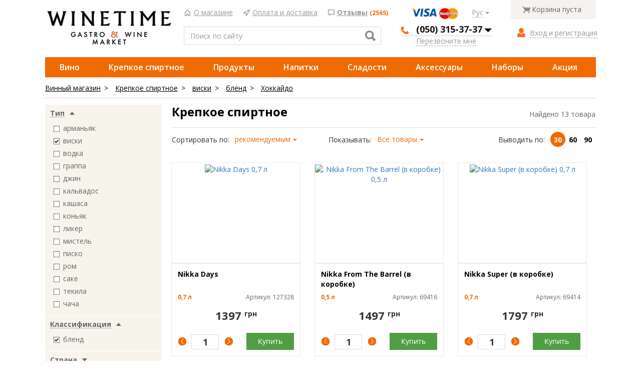

--- FILE ---
content_type: text/html; charset=UTF-8
request_url: https://old.winetime.com.ua/alcohol/?filt%5B%D0%B2%D0%B8%D1%81%D0%BA%D0%B8%5D=677&filt%5B%D0%B1%D0%BB%D0%B5%D0%BD%D0%B4%5D=566&filt%5B%D0%A5%D0%BE%D0%BA%D0%BA%D0%B0%D0%B9%D0%B4%D0%BE%5D=573
body_size: 20844
content:
 

 

<!DOCTYPE html>
<html>
<head>
<meta name="robots" content="noindex">
  	<meta charset="utf-8">

		

	<!-- Google Tag Manager -->
<script>(function(w,d,s,l,i){w[l]=w[l]||[];w[l].push({'gtm.start':
		new Date().getTime(),event:'gtm.js'});var f=d.getElementsByTagName(s)[0],
		j=d.createElement(s),dl=l!='dataLayer'?'&l='+l:'';j.async=true;j.src=
		'https://www.googletagmanager.com/gtm.js?id='+i+dl;f.parentNode.insertBefore(j,f);
	})(window,document,'script','dataLayer','GTM-WQQ3BQF');</script>
<!-- End Google Tag Manager -->

<!-- Facebook Pixel Code -->
<script>
!function(f,b,e,v,n,t,s){if(f.fbq)return;n=f.fbq=function(){n.callMethod?
n.callMethod.apply(n,arguments):n.queue.push(arguments)};if(!f._fbq)f._fbq=n;
n.push=n;n.loaded=!0;n.version='2.0';n.queue=[];t=b.createElement(e);t.async=!0;
t.src=v;s=b.getElementsByTagName(e)[0];s.parentNode.insertBefore(t,s)}(window,
document,'script','https://connect.facebook.net/en_US/fbevents.js');
fbq('init', '1137009113342954');
fbq('track', 'PageView');
</script>
<noscript><img height="1" width="1" style="display:none"
src="https://www.facebook.com/tr?id=1137009113342954&ev=PageView&noscript=1"
/></noscript>
<!-- DO NOT MODIFY -->
<!-- End Facebook Pixel Code -->

	<title>Купить виски, бленд, Хоккайдо - доставка Украина, Киев</title>
    <meta name="title" content="Купить виски, бленд, Хоккайдо - доставка Украина, Киев" />
    <meta name="keywords" content="" />
    <meta name="description" content="Купить виски, бленд, Хоккайдо с доставкой в Киеве и по Украине ★ Скидка 8% при покупке 6 бутылок ★ Отзывы, доступные цены. Оплата наличными, безнал, картой ☎(044)594-70-70" />
    <meta name="it-rating" content="it-rat-f210fab804e51e3fbd84c6c5338c51d7" />
	<meta name="yandex-verification" content="f6974762a7fe8d38" />

     <meta name="viewport" content="width=device-width, initial-scale=1">

    <meta property="og:title" content="Купить виски, бленд, Хоккайдо - доставка Украина, Киев"/>
    <meta property="og:description" content="Купить виски, бленд, Хоккайдо с доставкой в Киеве и по Украине ★ Скидка 8% при покупке 6 бутылок ★ Отзывы, доступные цены. Оплата наличными, безнал, картой ☎(044)594-70-70"/>
    <meta property="og:image" content="//old.winetime.com.ua"/>


        <link rel="canonical" href="//old.winetime.com.ua/alcohol/"/>
    <link href='https://fonts.googleapis.com/css?family=Open+Sans:400,700,600&subset=latin,cyrillic-ext' rel='stylesheet' type='text/css'/>
    <link rel="shortcut icon" href="/shared/site/images/favicon.ico">
    <!-- Fonts -->
    <link href='https://fonts.googleapis.com/css?family=PT+Serif:400,700,400italic,700italic&subset=latin,cyrillic-ext' rel='stylesheet' type='text/css'>
    <!-- Styles -->
    <!-- Bootstrap -->
    <link href="/shared/site/css/bootstrap/bootstrap.css" rel="stylesheet">
    <!-- <link href="/shared/site/css/bootstrap/non-responsive.css" rel="stylesheet"> -->
    <!-- Plugins styles -->
    <link href="/shared/site/css/prettyCheckable.css" rel="stylesheet">
    <link href="/shared/site/css/jquery.jscrollpane.css" rel="stylesheet" />
    <link href="/shared/site/css/customSelectBox.css" rel="stylesheet" />
    <!-- Handmade styles -->    
    <link href="/shared/site/css/style.css?v=2.2" rel="stylesheet">

    <link href="/shared/site/plugins/fancyapps-fancyBox-18d1712/source/jquery.fancybox.css?v=2.1.5" rel="stylesheet">
    <!-- HTML5 shim and Respond.js IE8 support of HTML5 elements and media queries -->
    <!--[if lt IE 9]>
    <script src="/shared/site/js/bootstrap/html5shiv.js"></script>
    <script src="/shared/site/js/bootstrap/respond.min.js"></script>
    <![endif]-->
    <script src="/shared/site/js/jquery-2.0.3.min.js"></script>
    <script src="/shared/site/js/translate.js" type="text/javascript"></script>
    <script src="/jscripts/jquery.countdown.js" type="text/javascript" charset="utf-8"></script>

		

	<meta name="SKYPE_TOOLBAR" content="SKYPE_TOOLBAR_PARSER_COMPATIBLE" />

	<!-- Admitad. Start -->
	<script src="https://www.artfut.com/static/tagtag.min.js?campaign_code=28b20b9035" async onerror='var self = this;window.ADMITAD=window.ADMITAD||{},ADMITAD.Helpers=ADMITAD.Helpers||{},ADMITAD.Helpers.generateDomains=function(){for(var e=new Date,n=Math.floor(new Date(2020,e.getMonth(),e.getDate()).setUTCHours(0,0,0,0)/1e3),t=parseInt(1e12*(Math.sin(n)+1)).toString(30),i=["de"],o=[],a=0;a<i.length;++a)o.push({domain:t+"."+i[a],name:t});return o},ADMITAD.Helpers.findTodaysDomain=function(e){function n(){var o=new XMLHttpRequest,a=i[t].domain,D="https://"+a+"/";o.open("HEAD",D,!0),o.onload=function(){setTimeout(e,0,i[t])},o.onerror=function(){++t<i.length?setTimeout(n,0):setTimeout(e,0,void 0)},o.send()}var t=0,i=ADMITAD.Helpers.generateDomains();n()},window.ADMITAD=window.ADMITAD||{},ADMITAD.Helpers.findTodaysDomain(function(e){if(window.ADMITAD.dynamic=e,window.ADMITAD.dynamic){var n=function(){return function(){return self.src?self:""}}(),t=n(),i=(/campaign_code=([^&]+)/.exec(t.src)||[])[1]||"";t.parentNode.removeChild(t);var o=document.getElementsByTagName("head")[0],a=document.createElement("script");a.src="https://www."+window.ADMITAD.dynamic.domain+"/static/"+window.ADMITAD.dynamic.name.slice(1)+window.ADMITAD.dynamic.name.slice(0,1)+".min.js?campaign_code="+i,o.appendChild(a)}});'></script>
	<!-- Admitad. end -->
	     <script src="/shared/site/js/mobile-menu.js"></script>  
  <script type="text/javascript" src="/jscripts/avtocomplite_jquery/js/autocompl.js"></script> 

<script>
	(function(i,s,o,g,r,a,m){
	i["esSdk"] = r;
	i[r] = i[r] || function() {
		(i[r].q = i[r].q || []).push(arguments)
	}, a=s.createElement(o), m=s.getElementsByTagName(o)[0]; a.async=1; a.src=g;
	m.parentNode.insertBefore(a,m)}
	) (window, document, "script", "https://esputnik.com/scripts/v1/public/scripts?apiKey=eyJhbGciOiJSUzI1NiJ9.[base64].udMsrWXt8ZKtkFjef-HUAaFiLBT6KMXcsIZiNTARGUCT_I8Lds-A-dH-IJxiYw_QPU_lQM0l1LXDSAzqv2pgTA&domain=67461BD5-54DD-47E2-A37C-F56351F0FBB0", "es");
	es("pushOn");
</script>
  
  
</head>

<body >

<!-- Google Tag Manager (noscript) -->
<noscript><iframe src="https://www.googletagmanager.com/ns.html?id=GTM-WQQ3BQF"
				  height="0" width="0" style="display:none;visibility:hidden"></iframe></noscript>
<!-- End Google Tag Manager (noscript) -->




<!-- MarketGid Sensor --><script type="text/javascript"> (function() { var d = document, w = window; w.MgSensorData = w.MgSensorData || []; w.MgSensorData.push({cid:292639, lng:"ru", nosafari:true, project: "a.marketgid.com"}); var l = "a.marketgid.com"; var n = d.getElementsByTagName("script")[0]; var s = d.createElement("script"); s.type = "text/javascript"; s.async = true; var dt = !Date.now?new Date().valueOf():Date.now(); s.src = "//" + l + "/mgsensor.js?d=" + dt; n.parentNode.insertBefore(s, n); })(); </script> <!-- /MarketGid Sensor -->

<div class="pseudo"></div>
<div class="pseudo"></div>
<!-- Header & content  -->
<div id="header-content">

<!-- Header -->
<!-- Top Menus -->
<div class="collapse navbar-collapse navbar-inverse navbar_top ">
    <div class="container">
        <p class="besplat_dostavka">До бесплатной доставки вам осталось : <strong><span >1000</span> грн.</strong></p>
       
    </div>
</div>





<!-- Logo block -->
<div class="container logo_block">



    <div class="row">          
        <div class="col-xs-10 col-sm-9 col-md-10 mobile-logo">            
            <div class="logo pull-left">
                <a href="/"><img src="/shared/site/images/logo_03.jpg" alt="WineTime"></a>

                <div class="drop-tel tel mobile">
                    <!--                    <a data-toggle="dropdown" class="btn btn-default btn-xs dropdown-toggle">-->
                    <span class="lang_val drop-tel-val mobile"><a href="tel:(050) 315-37-37">(050) 315-37-37</a><span class="caret clickable caret-img">

                        <svg version="1.1" xmlns="http://www.w3.org/2000/svg" xmlns:xlink="http://www.w3.org/1999/xlink" x="0px" y="0px"
                             width="15px" height="15px" viewBox="0 0 255 255" style="enable-background:new 0 0 255 255;" xml:space="preserve">
<g>
	<g id="arrow-drop-down">
		<polygon points="0,63.75 127.5,191.25 255,63.75 		"/>
	</g>
</g>
<g>
</g>
<g>
</g>
<g>
</g>
<g>
</g>
<g>
</g>
<g>
</g>
<g>
</g>
<g>
</g>
<g>
</g>
<g>
</g>
<g>
</g>
<g>
</g>
<g>
</g>
<g>
</g>
<g>
</g>
</svg>

                        </span></span>
                    <ul class="dropdown-menu">
                                                        <li><a href="tel:(067) 239-90-97">(067) 239-90-97</a></li>
                                                                <li><a href="tel:(093) 957-68-97">(093) 957-68-97</a></li>
                                                                <li><a href="tel:0 (800) 330 370">0 (800) 330 370</a></li>
                                                                <li><a href="tel:(095) 231-48-54 заказ суши Соборности">(095) 231-48-54 заказ суши Соборности</a></li>
                                                                <li><a href="tel:(095) 231-48-53 заказ и доставка суши Бажана">(095) 231-48-53 заказ и доставка суши Бажана</a></li>
                                
                    </ul>
                </div>

<!--                <div class="dropdown tel">-->
<!--                    <a data-toggle="dropdown" class="btn btn-default btn-xs dropdown-toggle">-->
<!--                    <span class="lang_val">--><!--</span> <span class="caret"></span></a>                  -->
<!--                    <ul class="dropdown-menu">-->
<!--                      --><!--                         <li>--><!--</li>-->
<!--                        --><!--                                       -->
<!--                    </ul>-->
<!--                </div>-->
                
            </div>              
            <!-- <div class="header_phones pull-left">
            <p>позвоните нам</p>
            <span>0 (800) 330 370</span>  <span>(050) 315 37 37</span>              <div class="call_me-block">
            <a class="call_me"><span>заказать звонок</span></a>
            <div class="call_me-popup top">
            <div class="call_me-popup_arrow"></div>
            <p class="hide_text">Оставьте свой номер телефона и мы свяжемся с Вами в течении нескольких минут</p>

             <form class="form-inline" name="callback" role="form">
    
    <div class="form-group">
      <input type="text" name="tel_callback" class="form-control me-popup_search-input" placeholder="Телефон">
    </div>
     <input type="button" class="btn me-popup_search-button" value="отправить" name="send_b">  
     <div class="err_block"> <span id="er_tel_callback" class="errors_disable"></span></div>
 </form>



           <script src="/shared/site/js/checkinput_button.js"></script>
           <script src="/shared/site/js/jquery.maskedinput.min.js"></script>
          <script type="text/javascript">
         
          
           jQuery(function($){    
                $("[name=tel_callback]").mask("+38 099-999-99-99");
              
                var FormValidation_callback = new CheckInput_button(
                                                ['callback'],
                                                [
                                                   [
                                                        'tel_callback',
                                                        ['is_not_empty', "Введите, пожалуйста, номер телефона"]
                                                    ],     
                                                ],
                                                
                                                [0]
                                                
             ); 
               FormValidation_callback.after_submit_function = "send_callback";  
                            
            }); 
         
             function send_callback(){
                  $.post( "/jscripts/ajax/callback.php", { tel_callback: $("[name=tel_callback]").val()}, function( data ) {
                    $( "[name=callback]" ).html( "<div class='callback_text_center'>Сейчас мы Вам перезвоним!</div>" );
                    $(".hide_text").hide();
                  });
                 
                  
                   
               }      
               
             
       
              
        </script>

            </div>
            </div>
            </div>
            <div class="header_schedule pull-left">
            <p>режим работы</p>
                        </div> !-->  

            <div class="pull-left search-form">
                <ul class="menu-list logo_block-menu">
                    <li><a href="/about.htm" class="logo_block-menu_about">О магазине</a></li>
                    <li><a  class="logo_block-menu_delivery" href="/oplata-i-dostavka.htm" >Оплата и доставка</a></li>
                    <li>
                        <a href="/guestbook/" class="logo_block-menu_comments text-bold">Отзывы</a>

                        <span class="badge text-bold">(2565)</span>
                    </li>            
                </ul>

                <!--search !-->
                <form method="get" action="/rezultaty-poiska.htm" name="search_form" class="navbar-form  main-menu_search-block" >
                    <div class="form-group main-menu_search">
                        <input type="text" name="q" value="" class="form-control main-menu_search-input2" placeholder="Поиск по сайту" autocomplete="off">
                        <input type="submit" class="btn main-menu_search-button" value="">
                        <div class="search_block_results">
                        </div>
                    </div>   
                     
                </form>
                <script type="">
                     
                     $("[name=q]").keyup(function(){
                         
                          if($(this).val().length > 2){
                         
                               $.post("/jscripts/avtocomplite_jquery/autocomplete.php", {q:$(this).val(), lang:"ru" },
                                                  function(data){
                                                  $(".search_block_results").html(data).show();;    
                                                    
                               });  
                          } 
                     });
             
             
             jQuery('html').click(function() {
              
               $(".search_block_results").hide(); 
            });
                  
                   
  
                </script>
                
            </div>
           
            <div class="pull-left header_info">
              
                <div class="dropdown lang">
                    <a data-toggle="dropdown" class="btn btn-default btn-xs dropdown-toggle"><span class="lang_val">Рус</span> <span class="caret"></span></a>                  
                    <ul class="dropdown-menu">
                                  <li><a href='/alcohol/?filt%5B%D0%B2%D0%B8%D1%81%D0%BA%D0%B8%5D=677&filt%5B%D0%B1%D0%BB%D0%B5%D0%BD%D0%B4%5D=566&filt%5B%D0%A5%D0%BE%D0%BA%D0%BA%D0%B0%D0%B9%D0%B4%D0%BE%5D=573'>Рус</a></li>
            <li><a href='/ua/alcohol/?filt%5B%D0%B2%D0%B8%D1%81%D0%BA%D0%B8%5D=677&filt%5B%D0%B1%D0%BB%D0%B5%D0%BD%D0%B4%5D=566&filt%5B%D0%A5%D0%BE%D0%BA%D0%BA%D0%B0%D0%B9%D0%B4%D0%BE%5D=573'>Укр</a></li>
      
                                           
                    </ul>
                </div>
               <!-- <span class="reg">Регион:</span>
                <div class="dropdown city">
                    <a data-toggle="dropdown" class="btn btn-default btn-xs dropdown-toggle"><span class="lang_val">Киев</span> <span class="caret"></span></a>                  
                    <ul class="dropdown-menu">
                        <li><a href="javascript:void(0)">Львов</a></li>
                        <li><a href="javascript:void(0)">Харьков</a></li>                 
                    </ul>
                </div> -->
                <div class="clear"></div>

                <div class="drop-tel tel">
<!--                    <a data-toggle="dropdown" class="btn btn-default btn-xs dropdown-toggle">-->
                    <span class="lang_val drop-tel-val"> <a href="tel:(050) 315-37-37">(050) 315-37-37</a><span class="caret clickable">

                            <svg version="1.1" xmlns="http://www.w3.org/2000/svg" xmlns:xlink="http://www.w3.org/1999/xlink" x="0px" y="0px"
                                 width="15px" height="15px" viewBox="0 0 255 255" style="enable-background:new 0 0 255 255;" xml:space="preserve">
<g>
	<g id="arrow-drop-down">
		<polygon points="0,63.75 127.5,191.25 255,63.75 		"/>
	</g>
</g>
<g>
</g>
<g>
</g>
<g>
</g>
<g>
</g>
<g>
</g>
<g>
</g>
<g>
</g>
<g>
</g>
<g>
</g>
<g>
</g>
<g>
</g>
<g>
</g>
<g>
</g>
<g>
</g>
<g>
</g>
</svg>


                        </span></span>
                    <ul class="dropdown-menu">
                                                   <li><a href="tel:(067) 239-90-97">(067) 239-90-97</a></li>
                                                     <li><a href="tel:(093) 957-68-97">(093) 957-68-97</a></li>
                                                     <li><a href="tel:0 (800) 330 370">0 (800) 330 370</a></li>
                                                     <li><a href="tel:(095) 231-48-54 заказ суши Соборности">(095) 231-48-54 заказ суши Соборности</a></li>
                                                     <li><a href="tel:(095) 231-48-53 заказ и доставка суши Бажана">(095) 231-48-53 заказ и доставка суши Бажана</a></li>
                                                               
                    </ul>
                </div>

                <div class="clear"></div>

                <div class="call_me-block">
                    <a class="call_me"><span>Перезвоните мне</span></a>
                    <div class="call_me-popup top">
                        <div class="call_me-popup_arrow"></div>
                        <p class="hide_text">Оставьте свой номер телефона и мы свяжемся с Вами в течении нескольких минут</p>

                         <form class="form-inline" name="callback" role="form">
    
    <div class="form-group">
      <input type="text" name="tel_callback" class="form-control me-popup_search-input" placeholder="Телефон">
    </div>
     <input type="button" class="btn me-popup_search-button" value="отправить" name="send_b">  
     <div class="err_block"> <span id="er_tel_callback" class="errors_disable"></span></div>
 </form>



           <script src="/shared/site/js/checkinput_button.js"></script>
           <script src="/shared/site/js/jquery.maskedinput.min.js"></script>
          <script type="text/javascript">
         
          
           jQuery(function($){    
                $("[name=tel_callback]").mask("+38 099-999-99-99");
              
                var FormValidation_callback = new CheckInput_button(
                                                ['callback'],
                                                [
                                                   [
                                                        'tel_callback',
                                                        ['is_not_empty', "Введите, пожалуйста, номер телефона"]
                                                    ],     
                                                ],
                                                
                                                [0]
                                                
             ); 
               FormValidation_callback.after_submit_function = "send_callback";  
                            
            }); 
         
             function send_callback(){
                  $.post( "/jscripts/ajax/callback.php", { tel_callback: $("[name=tel_callback]").val()}, function( data ) {
                    $( "[name=callback]" ).html( "<div class='callback_text_center'>Сейчас мы Вам перезвоним!</div>" );
                    $(".hide_text").hide();
                  });
                 
                  
                   
               }      
               
             
       
              
        </script>
                    </div>
                </div>





            </div>

        </div>
        <div class="col-xs-2 cart-entrance col-sm-3 col-md-2">

             
 
 <div class="cart-block fix">
    <div  class="cart full" style="display: none;" link="/checkout.htm" >
        <div class="cart_left">
            <a href="/checkout.htm"><span class="count_bask">0</span> <span class="count_tov">товара</span> </a>
            <p>на <span class="price_bask">0</span> грн</p>
        </div>
        <div class="cart_right">
            <a href="/checkout.htm">Купить</a>
        </div>
        <div class="clear"></div>
    </div>

    <a  class="cart empty">Корзина пуста</a>
    <div class="cart-popup">
        <div class="call_me-popup_arrow"></div>
        <a  class="cart-popup_close"></a>
        <b>Добавление товара в корзину</b>
        <div class="table_bask">

        </div>

    </div>

 </div> 
                            <button class="btn entrance" data-toggle="modal" data-target="#entrance_modal"><span class="log_icon"></span>  <span>Вход и регистрация</span></button>
            




        </div>
        
        <!-- search block for mobile -->
          <div class="search-form search-form-mobile">
    
                <!--search !-->
                <form method="get" action="/rezultaty-poiska.htm" name="search_form" class="navbar-form  main-menu_search-block" >
                    <div class="form-group main-menu_search">
                        <input type="text" name="q" value="" class="form-control main-menu_search-input2" placeholder="Поиск по сайту" autocomplete="off">
                        <input type="submit" class="btn main-menu_search-button" value="">
                        <div class="search_block_results">
                        </div>
                    </div>   
                     
                </form>
                <script type="">
                     
                     $("[name=q]").keyup(function(){
                         
                          if($(this).val().length > 2){
                         
                               $.post("/jscripts/avtocomplite_jquery/autocomplete.php", {q:$(this).val(), lang:"ru" },
                                                  function(data){
                                                  $(".search_block_results").html(data).show();;    
                                                    
                               });  
                          } 
                     });
             
             
             jQuery('html').click(function() {
              
               $(".search_block_results").hide(); 
            });
                  
                   
  
                </script>
                
            </div>
          <!-- search block for mobile -->
        
    </div>        
</div>
   <div class="container">
        <div class="collapse navbar-collapse main-menu_block">
         
          <ul class="nav navbar-nav main-menu">
          
        
                         <li ><a href="/wines.htm">Вино</a>
                <div class="main-menu_sub" id="menu-sub-23577">
                 <div class="main-menu_sub_line" style="width: 1220px;"></div> 
                 <div class="main-menu_sub-content" style="width: 1218px;">
                  <table border="0" > 
                    <tr>
                        <td >
                                           <ul class="menu-list">
                          <li class="category"><span><a href='/wines.htm' rel="nofollow" class="a_head">Тип</a></span></li>
                                                     <li class="show_menu"><a href="/white-wine.htm">Белое</a></li>
                                                     <li class="show_menu"><a href="/rose-wine.htm">Розовое</a></li>
                                                     <li class="show_menu"><a href="/red-wine.htm">Красное</a></li>
                                                     <li class="show_menu"><a href="/sparkling-wine.htm">Игристое, шампанское</a></li>
                                                     <li class="show_menu"><a href="/dessert-wine.htm">Крепленое, десертное</a></li>
                           
                                            
                        </ul>
                        <div class="clear"></div>
                                             </td>
                          <td >
                                                    </td>
                          <td >
                                                  <ul class="menu-list">
                          <li class="category"><span><a href='/wines.htm' rel="nofollow" class="a_head">Сладость</a></span></li>
                                                     <li class="show_menu"><a href="/dry-wine.htm">Сухое</a></li>
                                                     <li class="show_menu"><a href="/brut.htm">Брют</a></li>
                                                     <li class="show_menu"><a href="/semidry-wine.htm">Полусухое</a></li>
                                                     <li class="show_menu"><a href="/semisweet-wine.htm">Полусладкое</a></li>
                                                     <li class="show_menu"><a href="/sweet-wine.htm">Сладкое</a></li>
                           
                                            
                        </ul>
                        <div class="clear"></div>
                                             </td>
                          <td >
                                                  <ul class="menu-list">
                          <li class="category"><span><a href='/wines.htm' rel="nofollow" class="a_head">Страна</a></span></li>
                                                     <li class="show_menu"><a href="/france-wine.htm">Франция</a></li>
                                                     <li class="show_menu"><a href="/italy-wine.htm">Италия</a></li>
                                                     <li class="show_menu"><a href="/spain-wine.htm">Испания</a></li>
                                                     <li class="show_menu"><a href="/argentina-wine.htm">Аргентина</a></li>
                                                     <li class="hide_menu"><a href="/hungary-wine.htm">Венгрия</a></li>
                                                     <li class="show_menu"><a href="/german-wine.htm">Германия</a></li>
                                                     <li class="show_menu"><a href="/greece-wine.htm">Греция</a></li>
                                                     <li class="show_menu"><a href="/georgia-wine.htm">Грузия</a></li>
                                                     <li class="show_menu"><a href="/israel-wine.htm">Израиль</a></li>
                                                     <li class="show_menu"><a href="/newzeland-wine.htm">Новая Зеландия</a></li>
                                                     <li class="show_menu"><a href="/portugal-wine.htm">Португалия</a></li>
                                                     <li class="show_menu"><a href="/croatia-wine.htm">Хорватия</a></li>
                                                     <li class="show_menu"><a href="/montenegro-wine.htm">Черногория</a></li>
                                                     <li class="show_menu"><a href="/chile-wine.htm">Чили</a></li>
                                                     <li class="show_menu"><a href="/rsa-wine.htm">ЮАР</a></li>
                                                     <li class="hide_menu"><a href="/japan-wine.htm">Япония</a></li>
                           
                                                           <li><a class="show_all">Показать все</a></li>
                                            
                        </ul>
                        <div class="clear"></div>
                                             </td>
                          <td >
                                                  <ul class="menu-list">
                          <li class="category"><span><a href='/wines.htm' rel="nofollow" class="a_head">Популярное</a></span></li>
                                                     <li class="show_menu"><a href="/champagne-wine.htm">Шампанское</a></li>
                                                     <li class="show_menu"><a href="/lambrusko.htm">Ламбруско</a></li>
                                                     <li class="show_menu"><a href="/asti.htm">Асти</a></li>
                                                     <li class="show_menu"><a href="/prosecco.htm">Просекко</a></li>
                                                     <li class="show_menu"><a href="/cava.htm">Кава</a></li>
                                                     <li class="show_menu"><a href="/grenache.htm">Гренаш</a></li>
                                                     <li class="show_menu"><a href="/cabernet-sauvignon.htm">Каберне совиньон</a></li>
                                                     <li class="show_menu"><a href="/karmener.htm">Карменер</a></li>
                                                     <li class="show_menu"><a href="/malbec.htm">Мальбек</a></li>
                                                     <li class="show_menu"><a href="/merlot.htm">Мерло</a></li>
                                                     <li class="show_menu"><a href="/nebbiolo.htm">Неббиоло</a></li>
                                                     <li class="show_menu"><a href="/pinot-noir.htm">Пино нуар</a></li>
                                                     <li class="show_menu"><a href="/sangiovese.htm">Санджовезе</a></li>
                                                     <li class="show_menu"><a href="/tempranillo.htm">Темпранильо</a></li>
                                                     <li class="show_menu"><a href="/sirah-shiraz.htm">Шираз</a></li>
                                                     <li class="show_menu"><a href="/gewurztraminer.htm">Гевюрцтраминер</a></li>
                                                     <li class="show_menu"><a href="/chardonnay.htm">Шардоне</a></li>
                                                     <li class="show_menu"><a href="/sauvignon-blanc.htm">Совиньон блан</a></li>
                                                     <li class="show_menu"><a href="/riesling.htm">Рислинг</a></li>
                                                     <li class="show_menu"><a href="/muscat.htm">Мускат</a></li>
                           
                                            
                        </ul>
                        <div class="clear"></div>
                                             </td>
                          <td >
                                                  <ul class="menu-list">
                          <li class="category"><span><a href='/novosti_analitika/stili-vin-navigator-po-vinam.htm' rel="nofollow" class="a_head">СТИЛИ ВИН</a></span></li>
                                                     <li class="show_menu"><a href="/wine-styles-neutral-dry.htm">Нейтральное сухое</a></li>
                                                     <li class="show_menu"><a href="/wine-styles-crisp-green.htm">Бодрое зеленое</a></li>
                                                     <li class="show_menu"><a href="/wine-styles-rich-walnut.htm">Насыщенное ореховое</a></li>
                                                     <li class="show_menu"><a href="/wine-styles-juicy-fruit.htm">Сочное фруктовое</a></li>
                                                     <li class="show_menu"><a href="/wine-styles-blackcurrant.htm">Черносмородиновое</a></li>
                                                     <li class="show_menu"><a href="/wine-styles-spicy-warm.htm">Пряное теплое</a></li>
                           
                                            
                        </ul>
                        <div class="clear"></div>
                    
                  
                     </td>
                    </tr>
                   </table> 
                   <div class="clear"></div>
                </div>                
              </div>
               
               </li>
                         <li ><a href="/alcohol/">Крепкое спиртное</a>
                <div class="main-menu_sub" id="menu-sub-23578">
                 <div class="main-menu_sub_line" style="width: 408px;"></div> 
                 <div class="main-menu_sub-content" style="width: 406px;">
                  <table border="0" > 
                    <tr>
                        <td >
                                           <ul class="menu-list">
                          <li class="category"><span><a href='/whiskey.htm' rel="nofollow" class="a_head">Виски</a></span></li>
                                                     <li class="show_menu"><a href="/bourbon.htm">Бурбон</a></li>
                                                     <li class="show_menu"><a href="/single-malt-whisky.htm">Односолодовый</a></li>
                                                     <li class="show_menu"><a href="/blended-whisky.htm">Купажированный (бленд)</a></li>
                                                     <li class="show_menu"><a href="/blended-malt-whisky.htm">Купажированный солодовый</a></li>
                           
                                            
                        </ul>
                        <div class="clear"></div>
                                             </td>
                          <td >
                                                  <ul class="menu-list">
                          <li class="category"><span><a href='/alcohol/' rel="nofollow" class="a_head">Спиртное</a></span></li>
                                                     <li class="show_menu"><a href="/whiskey.htm">Виски</a></li>
                                                     <li class="show_menu"><a href="/cognac.htm">Коньяк, бренди</a></li>
                                                     <li class="show_menu"><a href="/vodka.htm">Водка</a></li>
                                                     <li class="show_menu"><a href="/vermouth.htm">Вермут</a></li>
                                                     <li class="show_menu"><a href="/rum.htm">Ром</a></li>
                                                     <li class="show_menu"><a href="/tequila.htm">Текила</a></li>
                                                     <li class="show_menu"><a href="/gin.htm">Джин</a></li>
                                                     <li class="show_menu"><a href="/liqueur.htm">Ликер</a></li>
                           
                                            
                        </ul>
                        <div class="clear"></div>
                    
                  
                     </td>
                    </tr>
                   </table> 
                   <div class="clear"></div>
                </div>                
              </div>
               
               </li>
                         <li ><a href="/food/">Продукты</a>
                <div class="main-menu_sub" id="menu-sub-23579">
                 <div class="main-menu_sub_line" style="width: 611px;"></div> 
                 <div class="main-menu_sub-content" style="width: 609px;">
                  <table border="0" > 
                    <tr>
                        <td >
                                           <ul class="menu-list">
                          <li class="category"><span><a href='/meat-delicacies.htm' rel="nofollow" class="a_head">Мясные деликатесы</a></span></li>
                                                     <li class="show_menu"><a href="/jamon.htm">Хамон</a></li>
                                                     <li class="show_menu"><a href="/prosciutto.htm">Прошутто</a></li>
                                                     <li class="show_menu"><a href="/sausage.htm">Колбаса</a></li>
                                                     <li class="show_menu"><a href="/foie-gras.htm">Фуа-гра</a></li>
                           
                                            
                        </ul>
                        <div class="clear"></div>
                                           <ul class="menu-list">
                          <li class="category"><span><a href='/cheese.htm' rel="nofollow" class="a_head">Сыр</a></span></li>
                                                     <li class="show_menu"><a href="/hard-cheese.htm">Твердый</a></li>
                                                     <li class="show_menu"><a href="/moldy-cheese.htm">С плесенью</a></li>
                                                     <li class="show_menu"><a href="/soft-cheese.htm">Мягкий</a></li>
                           
                                            
                        </ul>
                        <div class="clear"></div>
                                             </td>
                          <td >
                                                  <ul class="menu-list">
                          <li class="category"><span><a href='/food/' rel="nofollow" class="a_head">Популярное</a></span></li>
                                                     <li class="show_menu"><a href="/food/?filt%5B%D0%A5%D0%BB%D0%B5%D0%B1%D0%BE%D0%B1%D1%83%D0%BB%D0%BE%D1%87%D0%BD%D1%8B%D0%B5+%D0%B8%D0%B7%D0%B4%D0%B5%D0%BB%D0%B8%D1%8F%5D=714">Хлеб</a></li>
                                                     <li class="show_menu"><a href="/food/?filt%5B%D0%9C%D0%BE%D0%BB%D0%BE%D1%87%D0%BD%D1%8B%D0%B5+%D0%BF%D1%80%D0%BE%D0%B4%D1%83%D0%BA%D1%82%D1%8B%5D=714">Молоко</a></li>
                                                     <li class="show_menu"><a href="/food/?filt%5B%D0%A4%D1%80%D1%83%D0%BA%D1%82%D1%8B%5D=714">Фрукты</a></li>
                                                     <li class="show_menu"><a href="/food/?filt%5B%D0%9E%D0%B2%D0%BE%D1%89%D0%B8%5D=714">Овощи</a></li>
                                                     <li class="show_menu"><a href="/food/?filt%5B%D0%9C%D1%8F%D1%81%D0%BE%5D=714">Мясо</a></li>
                                                     <li class="show_menu"><a href="/seafood.htm">Рыба, морепродукты</a></li>
                                                     <li class="show_menu"><a href="/ua/food/?filt%5BПродуктовий+набір%5D=714">Продуктовые наборы</a></li>
                                                     <li class="show_menu"><a href="/canned.htm">Консервация</a></li>
                                                     <li class="show_menu"><a href="/groat.htm">Крупы</a></li>
                                                     <li class="show_menu"><a href="/oil-vinegar.htm">Масло, уксус</a></li>
                                                     <li class="show_menu"><a href="/meat-delicacies.htm">Мясные деликатесы</a></li>
                                                     <li class="show_menu"><a href="/pasta.htm">Паста</a></li>
                                                     <li class="show_menu"><a href="/sweets.htm">Сладости</a></li>
                                                     <li class="show_menu"><a href="/food/?filt%5BСнэки%5D=714">Снеки</a></li>
                                                     <li class="show_menu"><a href="/sauce.htm">Соусы и приправы</a></li>
                                                     <li class="show_menu"><a href="food/?filt%5BСухофрукты%5D=714">Сухофрукты</a></li>
                                                     <li class="show_menu"><a href="/cheese.htm">Сыр</a></li>
                                                     <li class="show_menu"><a href="/coffee_tea.htm">Чай, кофе</a></li>
                           
                                            
                        </ul>
                        <div class="clear"></div>
                                             </td>
                          <td >
                                                  <ul class="menu-list">
                          <li class="category"><span><a href='/grocery.htm' rel="nofollow" class="a_head">Бакалея</a></span></li>
                                                     <li class="show_menu"><a href="/pasta.htm">Паста</a></li>
                                                     <li class="show_menu"><a href="/sauce.htm">Соусы</a></li>
                           
                                            
                        </ul>
                        <div class="clear"></div>
                                           <ul class="menu-list">
                          <li class="category"><span><a href='/canned.htm' rel="nofollow" class="a_head">Консервация</a></span></li>
                                                     <li class="show_menu"><a href="/olives.htm">Оливки</a></li>
                                                     <li class="show_menu"><a href="/confiture.htm">Джемы</a></li>
                           
                                            
                        </ul>
                        <div class="clear"></div>
                                           <ul class="menu-list">
                          <li class="category"><span><a href='/coffee_tea.htm' rel="nofollow" class="a_head">Чай, кофе</a></span></li>
                                                     <li class="show_menu"><a href="/tea.htm">Чай</a></li>
                                                     <li class="show_menu"><a href="/coffee.htm">Кофе</a></li>
                           
                                            
                        </ul>
                        <div class="clear"></div>
                                           <ul class="menu-list">
                          <li class="category"><span><a href='/sweets.htm' rel="nofollow" class="a_head">Кондитерские изделия</a></span></li>
                                                     <li class="hide_menu"><a href="/chocolate.htm">Шоколад</a></li>
                                                     <li class="hide_menu"><a href="/candy.htm">Конфеты</a></li>
                                                     <li class="hide_menu"><a href="/cookies.htm">Печенье, вафли</a></li>
                           
                                                           <li><a class="show_all">Показать все</a></li>
                                            
                        </ul>
                        <div class="clear"></div>
                    
                  
                     </td>
                    </tr>
                   </table> 
                   <div class="clear"></div>
                </div>                
              </div>
               
               </li>
                         <li ><a href="/drinks/">Напитки</a>
                <div class="main-menu_sub" id="menu-sub-23753">
                 <div class="main-menu_sub_line" style="width: 205px;"></div> 
                 <div class="main-menu_sub-content" style="width: 203px;">
                  <table border="0" > 
                    <tr>
                        <td >
                                           <ul class="menu-list">
                          <li class="category"><span><a href='drinks/' rel="nofollow" class="a_head">Напитки</a></span></li>
                                                     <li class="show_menu"><a href="/water.htm">Вода</a></li>
                                                     <li class="show_menu"><a href="/juice.htm">Сок</a></li>
                                                     <li class="show_menu"><a href="/beer.htm">Пиво</a></li>
                                                     <li class="show_menu"><a href="/sidre.htm">Сидр</a></li>
                           
                                            
                        </ul>
                        <div class="clear"></div>
                    
                  
                     </td>
                    </tr>
                   </table> 
                   <div class="clear"></div>
                </div>                
              </div>
               
               </li>
                         <li ><a href="/sweets.htm">Сладости</a>
                <div class="main-menu_sub" id="menu-sub-65285">
                 <div class="main-menu_sub_line" style="width: 205px;"></div> 
                 <div class="main-menu_sub-content" style="width: 203px;">
                  <table border="0" > 
                    <tr>
                        <td >
                                           <ul class="menu-list">
                          <li class="category"><span><a href='sweets.htm' rel="nofollow" class="a_head">Сладости</a></span></li>
                                                     <li class="show_menu"><a href="/cookies.htm">Печенье</a></li>
                                                     <li class="show_menu"><a href="/candy.htm">Конфеты</a></li>
                                                     <li class="show_menu"><a href="/chocolate.htm">Шоколад</a></li>
                                                     <li class="hide_menu"><a href="/novogodnie-sladkie-podarki">Новогодние сладкие подарки</a></li>
                           
                                                           <li><a class="show_all">Показать все</a></li>
                                            
                        </ul>
                        <div class="clear"></div>
                    
                  
                     </td>
                    </tr>
                   </table> 
                   <div class="clear"></div>
                </div>                
              </div>
               
               </li>
                         <li ><a href="/accessories/">Аксессуары</a>
                <div class="main-menu_sub" id="menu-sub-61001">
                 <div class="main-menu_sub_line" style="width: 205px;"></div> 
                 <div class="main-menu_sub-content" style="width: 203px;">
                  <table border="0" > 
                    <tr>
                        <td >
                                           <ul class="menu-list">
                          <li class="category"><span><a href='/accessories/' rel="nofollow" class="a_head">Посуда</a></span></li>
                                                     <li class="show_menu"><a href="/glasses.htm">Бокалы</a></li>
                                                     <li class="show_menu"><a href="/decanter.htm">Декантеры</a></li>
                                                     <li class="show_menu"><a href="/access.htm">Аксессуары</a></li>
                                                     <li class="hide_menu"><a href="/nid-coravin-sistema-coravin-1000_214451.htm">Коравин</a></li>
                           
                                                           <li><a class="show_all">Показать все</a></li>
                                            
                        </ul>
                        <div class="clear"></div>
                                           <ul class="menu-list">
                          <li class="category"><span><a href='/accessories/' rel="nofollow" class="a_head">Прочее</a></span></li>
                                                     <li class="show_menu"><a href="/literature.htm">Литература</a></li>
                                                     <li class="show_menu"><a href="/gift-pack.htm">Упаковка</a></li>
                           
                                            
                        </ul>
                        <div class="clear"></div>
                    
                  
                     </td>
                    </tr>
                   </table> 
                   <div class="clear"></div>
                </div>                
              </div>
               
               </li>
                         <li ><a href="/sets/">Наборы</a>
                <div class="main-menu_sub" id="menu-sub-66051">
                 <div class="main-menu_sub_line" style="width: 205px;"></div> 
                 <div class="main-menu_sub-content" style="width: 203px;">
                  <table border="0" > 
                    <tr>
                        <td >
                                           <ul class="menu-list">
                          <li class="category"><span><a href='' rel="nofollow" class="a_head">Вид</a></span></li>
                                                     <li class="show_menu"><a href="//winetime.com.ua/sets/?filt%5B%D0%9F%D1%80%D0%B0%D0%B7%D0%B4%D0%BD%D0%B8%D0%BA%5D=732">Праздник</a></li>
                                                     <li class="show_menu"><a href="/sets_whats_better.htm">Что лучше</a></li>
                                                     <li class="show_menu"><a href="/sets_gift.htm">Подарочный</a></li>
                           
                                            
                        </ul>
                        <div class="clear"></div>
                    
                  
                     </td>
                    </tr>
                   </table> 
                   <div class="clear"></div>
                </div>                
              </div>
               
               </li>
                         <li ><a href="/">Акция</a>
                <div class="main-menu_sub" id="menu-sub-65344">
                 <div class="main-menu_sub_line" style="width: 205px;"></div> 
                 <div class="main-menu_sub-content" style="width: 203px;">
                  <table border="0" > 
                    <tr>
                        <td >
                                           <ul class="menu-list">
                          <li class="category"><span><a href='/do--29-na-vino-i-krepkoe-po-18_05_2020' rel="nofollow" class="a_head">До -29% на вино и крепкое</a></span></li>
                           
                                            
                        </ul>
                        <div class="clear"></div>
                                           <ul class="menu-list">
                          <li class="category"><span><a href='/loyalty' rel="nofollow" class="a_head">Программа лояльности</a></span></li>
                           
                                            
                        </ul>
                        <div class="clear"></div>
                                           <ul class="menu-list">
                          <li class="category"><span><a href='/den_rozdenia' rel="nofollow" class="a_head">Именинникам скидка</a></span></li>
                           
                                            
                        </ul>
                        <div class="clear"></div>
                                           <ul class="menu-list">
                          <li class="category"><span><a href='/8-skidki-pri-pokupke-6-butylok_1523369050' rel="nofollow" class="a_head">-8% = 6 бутылок</a></span></li>
                           
                                            
                        </ul>
                        <div class="clear"></div>
                    
                  
                     </td>
                    </tr>
                   </table> 
                   <div class="clear"></div>
                </div>                
              </div>
               
               </li>
                     
            
          </ul>
          <div class="main-menu-small">Меню</div>
          <div id="menu-mobile">
            <ul class="all-mobile-menu">
                            <li>
                    <a href="/wines.htm">Вино</a>
                    <span class="arrow-mobile-menu closed"></span>
                    <ul class="menu-item-prop-list">
                    
                                            <li>
                            <a href="/wines.htm">Тип</a>
                                                            <span class="arrow-mobile-menu closed"></span>
                                <ul class="submenu-item-prop-list">
                                                                <li class="show_menu"><a href="/white-wine.htm">Белое</a></li>
                                                               <li class="show_menu"><a href="/rose-wine.htm">Розовое</a></li>
                                                               <li class="show_menu"><a href="/red-wine.htm">Красное</a></li>
                                                               <li class="show_menu"><a href="/sparkling-wine.htm">Игристое, шампанское</a></li>
                                                               <li class="show_menu"><a href="/dessert-wine.htm">Крепленое, десертное</a></li>
                               
                               
                                </ul>
                              
                      </li>
                        
                                               <li>
                            <a href="/wines.htm">Сладость</a>
                                                            <span class="arrow-mobile-menu closed"></span>
                                <ul class="submenu-item-prop-list">
                                                                <li class="show_menu"><a href="/dry-wine.htm">Сухое</a></li>
                                                               <li class="show_menu"><a href="/brut.htm">Брют</a></li>
                                                               <li class="show_menu"><a href="/semidry-wine.htm">Полусухое</a></li>
                                                               <li class="show_menu"><a href="/semisweet-wine.htm">Полусладкое</a></li>
                                                               <li class="show_menu"><a href="/sweet-wine.htm">Сладкое</a></li>
                               
                               
                                </ul>
                              
                      </li>
                        
                                               <li>
                            <a href="/wines.htm">Страна</a>
                                                            <span class="arrow-mobile-menu closed"></span>
                                <ul class="submenu-item-prop-list">
                                                                <li class="show_menu"><a href="/france-wine.htm">Франция</a></li>
                                                               <li class="show_menu"><a href="/italy-wine.htm">Италия</a></li>
                                                               <li class="show_menu"><a href="/spain-wine.htm">Испания</a></li>
                                                               <li class="show_menu"><a href="/argentina-wine.htm">Аргентина</a></li>
                                                               <li class="show_menu"><a href="/hungary-wine.htm">Венгрия</a></li>
                                                               <li class="show_menu"><a href="/german-wine.htm">Германия</a></li>
                                                               <li class="show_menu"><a href="/greece-wine.htm">Греция</a></li>
                                                               <li class="show_menu"><a href="/georgia-wine.htm">Грузия</a></li>
                                                               <li class="show_menu"><a href="/israel-wine.htm">Израиль</a></li>
                                                               <li class="show_menu"><a href="/newzeland-wine.htm">Новая Зеландия</a></li>
                                                               <li class="show_menu"><a href="/portugal-wine.htm">Португалия</a></li>
                                                               <li class="show_menu"><a href="/croatia-wine.htm">Хорватия</a></li>
                                                               <li class="show_menu"><a href="/montenegro-wine.htm">Черногория</a></li>
                                                               <li class="show_menu"><a href="/chile-wine.htm">Чили</a></li>
                                                               <li class="show_menu"><a href="/rsa-wine.htm">ЮАР</a></li>
                                                               <li class="show_menu"><a href="/japan-wine.htm">Япония</a></li>
                               
                               
                                </ul>
                              
                      </li>
                        
                                               <li>
                            <a href="/wines.htm">Популярное</a>
                                                            <span class="arrow-mobile-menu closed"></span>
                                <ul class="submenu-item-prop-list">
                                                                <li class="show_menu"><a href="/champagne-wine.htm">Шампанское</a></li>
                                                               <li class="show_menu"><a href="/lambrusko.htm">Ламбруско</a></li>
                                                               <li class="show_menu"><a href="/asti.htm">Асти</a></li>
                                                               <li class="show_menu"><a href="/prosecco.htm">Просекко</a></li>
                                                               <li class="show_menu"><a href="/cava.htm">Кава</a></li>
                                                               <li class="show_menu"><a href="/grenache.htm">Гренаш</a></li>
                                                               <li class="show_menu"><a href="/cabernet-sauvignon.htm">Каберне совиньон</a></li>
                                                               <li class="show_menu"><a href="/karmener.htm">Карменер</a></li>
                                                               <li class="show_menu"><a href="/malbec.htm">Мальбек</a></li>
                                                               <li class="show_menu"><a href="/merlot.htm">Мерло</a></li>
                                                               <li class="show_menu"><a href="/nebbiolo.htm">Неббиоло</a></li>
                                                               <li class="show_menu"><a href="/pinot-noir.htm">Пино нуар</a></li>
                                                               <li class="show_menu"><a href="/sangiovese.htm">Санджовезе</a></li>
                                                               <li class="show_menu"><a href="/tempranillo.htm">Темпранильо</a></li>
                                                               <li class="show_menu"><a href="/sirah-shiraz.htm">Шираз</a></li>
                                                               <li class="show_menu"><a href="/gewurztraminer.htm">Гевюрцтраминер</a></li>
                                                               <li class="show_menu"><a href="/chardonnay.htm">Шардоне</a></li>
                                                               <li class="show_menu"><a href="/sauvignon-blanc.htm">Совиньон блан</a></li>
                                                               <li class="show_menu"><a href="/riesling.htm">Рислинг</a></li>
                                                               <li class="show_menu"><a href="/muscat.htm">Мускат</a></li>
                               
                               
                                </ul>
                              
                      </li>
                        
                                               <li>
                            <a href="/novosti_analitika/stili-vin-navigator-po-vinam.htm">СТИЛИ ВИН</a>
                                                            <span class="arrow-mobile-menu closed"></span>
                                <ul class="submenu-item-prop-list">
                                                                <li class="show_menu"><a href="/wine-styles-neutral-dry.htm">Нейтральное сухое</a></li>
                                                               <li class="show_menu"><a href="/wine-styles-crisp-green.htm">Бодрое зеленое</a></li>
                                                               <li class="show_menu"><a href="/wine-styles-rich-walnut.htm">Насыщенное ореховое</a></li>
                                                               <li class="show_menu"><a href="/wine-styles-juicy-fruit.htm">Сочное фруктовое</a></li>
                                                               <li class="show_menu"><a href="/wine-styles-blackcurrant.htm">Черносмородиновое</a></li>
                                                               <li class="show_menu"><a href="/wine-styles-spicy-warm.htm">Пряное теплое</a></li>
                               
                               
                                </ul>
                              
                      </li>
                        
                          
                                        
                    </ul>
                </li>
                            <li>
                    <a href="/alcohol/">Крепкое спиртное</a>
                    <span class="arrow-mobile-menu closed"></span>
                    <ul class="menu-item-prop-list">
                    
                                            <li>
                            <a href="/whiskey.htm">Виски</a>
                                                            <span class="arrow-mobile-menu closed"></span>
                                <ul class="submenu-item-prop-list">
                                                                <li class="show_menu"><a href="/bourbon.htm">Бурбон</a></li>
                                                               <li class="show_menu"><a href="/single-malt-whisky.htm">Односолодовый</a></li>
                                                               <li class="show_menu"><a href="/blended-whisky.htm">Купажированный (бленд)</a></li>
                                                               <li class="show_menu"><a href="/blended-malt-whisky.htm">Купажированный солодовый</a></li>
                               
                               
                                </ul>
                              
                      </li>
                        
                                               <li>
                            <a href="/alcohol/">Спиртное</a>
                                                            <span class="arrow-mobile-menu closed"></span>
                                <ul class="submenu-item-prop-list">
                                                                <li class="show_menu"><a href="/whiskey.htm">Виски</a></li>
                                                               <li class="show_menu"><a href="/cognac.htm">Коньяк, бренди</a></li>
                                                               <li class="show_menu"><a href="/vodka.htm">Водка</a></li>
                                                               <li class="show_menu"><a href="/vermouth.htm">Вермут</a></li>
                                                               <li class="show_menu"><a href="/rum.htm">Ром</a></li>
                                                               <li class="show_menu"><a href="/tequila.htm">Текила</a></li>
                                                               <li class="show_menu"><a href="/gin.htm">Джин</a></li>
                                                               <li class="show_menu"><a href="/liqueur.htm">Ликер</a></li>
                               
                               
                                </ul>
                              
                      </li>
                        
                          
                                        
                    </ul>
                </li>
                            <li>
                    <a href="/food/">Продукты</a>
                    <span class="arrow-mobile-menu closed"></span>
                    <ul class="menu-item-prop-list">
                    
                                            <li>
                            <a href="/meat-delicacies.htm">Мясные деликатесы</a>
                                                            <span class="arrow-mobile-menu closed"></span>
                                <ul class="submenu-item-prop-list">
                                                                <li class="show_menu"><a href="/jamon.htm">Хамон</a></li>
                                                               <li class="show_menu"><a href="/prosciutto.htm">Прошутто</a></li>
                                                               <li class="show_menu"><a href="/sausage.htm">Колбаса</a></li>
                                                               <li class="show_menu"><a href="/foie-gras.htm">Фуа-гра</a></li>
                               
                               
                                </ul>
                              
                      </li>
                        
                                               <li>
                            <a href="/cheese.htm">Сыр</a>
                                                            <span class="arrow-mobile-menu closed"></span>
                                <ul class="submenu-item-prop-list">
                                                                <li class="show_menu"><a href="/hard-cheese.htm">Твердый</a></li>
                                                               <li class="show_menu"><a href="/moldy-cheese.htm">С плесенью</a></li>
                                                               <li class="show_menu"><a href="/soft-cheese.htm">Мягкий</a></li>
                               
                               
                                </ul>
                              
                      </li>
                        
                                               <li>
                            <a href="/food/">Популярное</a>
                                                            <span class="arrow-mobile-menu closed"></span>
                                <ul class="submenu-item-prop-list">
                                                                <li class="show_menu"><a href="/food/?filt%5B%D0%A5%D0%BB%D0%B5%D0%B1%D0%BE%D0%B1%D1%83%D0%BB%D0%BE%D1%87%D0%BD%D1%8B%D0%B5+%D0%B8%D0%B7%D0%B4%D0%B5%D0%BB%D0%B8%D1%8F%5D=714">Хлеб</a></li>
                                                               <li class="show_menu"><a href="/food/?filt%5B%D0%9C%D0%BE%D0%BB%D0%BE%D1%87%D0%BD%D1%8B%D0%B5+%D0%BF%D1%80%D0%BE%D0%B4%D1%83%D0%BA%D1%82%D1%8B%5D=714">Молоко</a></li>
                                                               <li class="show_menu"><a href="/food/?filt%5B%D0%A4%D1%80%D1%83%D0%BA%D1%82%D1%8B%5D=714">Фрукты</a></li>
                                                               <li class="show_menu"><a href="/food/?filt%5B%D0%9E%D0%B2%D0%BE%D1%89%D0%B8%5D=714">Овощи</a></li>
                                                               <li class="show_menu"><a href="/food/?filt%5B%D0%9C%D1%8F%D1%81%D0%BE%5D=714">Мясо</a></li>
                                                               <li class="show_menu"><a href="/seafood.htm">Рыба, морепродукты</a></li>
                                                               <li class="show_menu"><a href="/ua/food/?filt%5BПродуктовий+набір%5D=714">Продуктовые наборы</a></li>
                                                               <li class="show_menu"><a href="/canned.htm">Консервация</a></li>
                                                               <li class="show_menu"><a href="/groat.htm">Крупы</a></li>
                                                               <li class="show_menu"><a href="/oil-vinegar.htm">Масло, уксус</a></li>
                                                               <li class="show_menu"><a href="/meat-delicacies.htm">Мясные деликатесы</a></li>
                                                               <li class="show_menu"><a href="/pasta.htm">Паста</a></li>
                                                               <li class="show_menu"><a href="/sweets.htm">Сладости</a></li>
                                                               <li class="show_menu"><a href="/food/?filt%5BСнэки%5D=714">Снеки</a></li>
                                                               <li class="show_menu"><a href="/sauce.htm">Соусы и приправы</a></li>
                                                               <li class="show_menu"><a href="food/?filt%5BСухофрукты%5D=714">Сухофрукты</a></li>
                                                               <li class="show_menu"><a href="/cheese.htm">Сыр</a></li>
                                                               <li class="show_menu"><a href="/coffee_tea.htm">Чай, кофе</a></li>
                               
                               
                                </ul>
                              
                      </li>
                        
                                               <li>
                            <a href="/grocery.htm">Бакалея</a>
                                                            <span class="arrow-mobile-menu closed"></span>
                                <ul class="submenu-item-prop-list">
                                                                <li class="show_menu"><a href="/pasta.htm">Паста</a></li>
                                                               <li class="show_menu"><a href="/sauce.htm">Соусы</a></li>
                               
                               
                                </ul>
                              
                      </li>
                        
                                               <li>
                            <a href="/canned.htm">Консервация</a>
                                                            <span class="arrow-mobile-menu closed"></span>
                                <ul class="submenu-item-prop-list">
                                                                <li class="show_menu"><a href="/olives.htm">Оливки</a></li>
                                                               <li class="show_menu"><a href="/confiture.htm">Джемы</a></li>
                               
                               
                                </ul>
                              
                      </li>
                        
                                               <li>
                            <a href="/coffee_tea.htm">Чай, кофе</a>
                                                            <span class="arrow-mobile-menu closed"></span>
                                <ul class="submenu-item-prop-list">
                                                                <li class="show_menu"><a href="/tea.htm">Чай</a></li>
                                                               <li class="show_menu"><a href="/coffee.htm">Кофе</a></li>
                               
                               
                                </ul>
                              
                      </li>
                        
                                               <li>
                            <a href="/sweets.htm">Кондитерские изделия</a>
                                                            <span class="arrow-mobile-menu closed"></span>
                                <ul class="submenu-item-prop-list">
                                                                <li class="show_menu"><a href="/chocolate.htm">Шоколад</a></li>
                                                               <li class="show_menu"><a href="/candy.htm">Конфеты</a></li>
                                                               <li class="show_menu"><a href="/cookies.htm">Печенье, вафли</a></li>
                               
                               
                                </ul>
                              
                      </li>
                        
                          
                                        
                    </ul>
                </li>
                            <li>
                    <a href="/drinks/">Напитки</a>
                    <span class="arrow-mobile-menu closed"></span>
                    <ul class="menu-item-prop-list">
                    
                                            <li>
                            <a href="drinks/">Напитки</a>
                                                            <span class="arrow-mobile-menu closed"></span>
                                <ul class="submenu-item-prop-list">
                                                                <li class="show_menu"><a href="/water.htm">Вода</a></li>
                                                               <li class="show_menu"><a href="/juice.htm">Сок</a></li>
                                                               <li class="show_menu"><a href="/beer.htm">Пиво</a></li>
                                                               <li class="show_menu"><a href="/sidre.htm">Сидр</a></li>
                               
                               
                                </ul>
                              
                      </li>
                        
                          
                                        
                    </ul>
                </li>
                            <li>
                    <a href="/sweets.htm">Сладости</a>
                    <span class="arrow-mobile-menu closed"></span>
                    <ul class="menu-item-prop-list">
                    
                                            <li>
                            <a href="sweets.htm">Сладости</a>
                                                            <span class="arrow-mobile-menu closed"></span>
                                <ul class="submenu-item-prop-list">
                                                                <li class="show_menu"><a href="/cookies.htm">Печенье</a></li>
                                                               <li class="show_menu"><a href="/candy.htm">Конфеты</a></li>
                                                               <li class="show_menu"><a href="/chocolate.htm">Шоколад</a></li>
                                                               <li class="show_menu"><a href="/novogodnie-sladkie-podarki">Новогодние сладкие подарки</a></li>
                               
                               
                                </ul>
                              
                      </li>
                        
                          
                                        
                    </ul>
                </li>
                            <li>
                    <a href="/accessories/">Аксессуары</a>
                    <span class="arrow-mobile-menu closed"></span>
                    <ul class="menu-item-prop-list">
                    
                                            <li>
                            <a href="/accessories/">Посуда</a>
                                                            <span class="arrow-mobile-menu closed"></span>
                                <ul class="submenu-item-prop-list">
                                                                <li class="show_menu"><a href="/glasses.htm">Бокалы</a></li>
                                                               <li class="show_menu"><a href="/decanter.htm">Декантеры</a></li>
                                                               <li class="show_menu"><a href="/access.htm">Аксессуары</a></li>
                                                               <li class="show_menu"><a href="/nid-coravin-sistema-coravin-1000_214451.htm">Коравин</a></li>
                               
                               
                                </ul>
                              
                      </li>
                        
                                               <li>
                            <a href="/accessories/">Прочее</a>
                                                            <span class="arrow-mobile-menu closed"></span>
                                <ul class="submenu-item-prop-list">
                                                                <li class="show_menu"><a href="/literature.htm">Литература</a></li>
                                                               <li class="show_menu"><a href="/gift-pack.htm">Упаковка</a></li>
                               
                               
                                </ul>
                              
                      </li>
                        
                          
                                        
                    </ul>
                </li>
                            <li>
                    <a href="/sets/">Наборы</a>
                    <span class="arrow-mobile-menu closed"></span>
                    <ul class="menu-item-prop-list">
                    
                                            <li>
                            <a href="">Вид</a>
                                                            <span class="arrow-mobile-menu closed"></span>
                                <ul class="submenu-item-prop-list">
                                                                <li class="show_menu"><a href="//winetime.com.ua/sets/?filt%5B%D0%9F%D1%80%D0%B0%D0%B7%D0%B4%D0%BD%D0%B8%D0%BA%5D=732">Праздник</a></li>
                                                               <li class="show_menu"><a href="/sets_whats_better.htm">Что лучше</a></li>
                                                               <li class="show_menu"><a href="/sets_gift.htm">Подарочный</a></li>
                               
                               
                                </ul>
                              
                      </li>
                        
                          
                                        
                    </ul>
                </li>
                            <li>
                    <a href="/">Акция</a>
                    <span class="arrow-mobile-menu closed"></span>
                    <ul class="menu-item-prop-list">
                    
                                            <li>
                            <a href="/do--29-na-vino-i-krepkoe-po-18_05_2020">До -29% на вино и крепкое</a>
                              
                      </li>
                        
                                               <li>
                            <a href="/loyalty">Программа лояльности</a>
                              
                      </li>
                        
                                               <li>
                            <a href="/den_rozdenia">Именинникам скидка</a>
                              
                      </li>
                        
                                               <li>
                            <a href="/8-skidki-pri-pokupke-6-butylok_1523369050">-8% = 6 бутылок</a>
                              
                      </li>
                        
                          
                                        
                    </ul>
                </li>
                
              
                    <li><a href="/about.htm">О магазине</a></li>
                    <li><a href="/oplata-i-dostavka.htm">Оплата и доставка</a></li>
                    <li>
                        <a href="/guestbook/">Отзывы</a>
 
                    </li>            
             
            </ul>   
    
            
          </div>          
        </div>
      </div>
      
<script type="text/javascript">
        /*$(".fix_searc").click(function(){
                                              
                                              
            $(".main-menu_search" ).animate({
                width:180
            }, 500, function() {
               $(".fix_searc").hide();
               $("[name=q]").focus();
            });                                   
                                              
        });
        $("[name=q]").blur(function(){
           
             $(".main-menu_search" ).animate({
                width:30
            }, 500, function() {
               $(".fix_searc").show();
              
            });   
        }); */
        
        $(".show_all").click(function(){
           $(this).parent().parent().find(".hide_menu").show();
           $(this).hide(); 
        });
      </script> 
              
        
    <div class="container">
        <ol class="breadcrumb">
            <li>
                <a href="/">Винный магазин</a>
            </li>
            <li><a href="/alcohol/">Крепкое спиртное</a></li>
                                 <li><a href="/whiskey.htm">виски</a></li>
                                        <li><a href="/alcohol/?filt[%D0%B2%D0%B8%D1%81%D0%BA%D0%B8]=677&filt[%D0%B1%D0%BB%D0%B5%D0%BD%D0%B4]=566">бленд</a></li>
                                        <li><a href="/alcohol/?filt[%D0%B2%D0%B8%D1%81%D0%BA%D0%B8]=677&filt[%D0%B1%D0%BB%D0%B5%D0%BD%D0%B4]=566&filt[%D0%A5%D0%BE%D0%BA%D0%BA%D0%B0%D0%B9%D0%B4%D0%BE]=573">Хоккайдо</a></li>
                           </ol>  
      </div>
       <script type="text/javascript">
        $(".filter_hreb").click(function(){
            $(this).find(".filter_hreb_menu").show();
        });
        
        jQuery('html').click(function() {
           jQuery('.filter_hreb_menu').hide();
        });
       jQuery('.filter_hreb_menu, .filter_hreb').click(function(event){
           jQuery('.filter_hreb_menu').show();  
           event.stopPropagation(); 
               
       }); 
        
        
       </script>
      
      <div class="container catalog">
        <div class="row">
          <!-- Catalog filter -->
          <div class="col-xs-2 catalog_filter catalog_left">
          
          <!-- <span class="catalog_filter-sum">Всего <strong class="count_tovar"></strong> товаров  с фильтрами</span>   !-->

        <div class="checks_block filter_block_all">
            <div class="checks_block_head">
                <span>Тип</span>
                <span class="filter_arrow"></span>
                <div class="clear"></div>
            </div>
            <div class="clear"></div>



            <div class="filter_sub" id="block_hide677" >
                
                

                    <div class="blocks_filter "><input type="checkbox"   class="checkable "><a href="/armagnac.htm" class="a_href"> арманьяк </a></div>
                    

                    <div class="blocks_filter checked_block"><input type="checkbox" checked='checked'  class="checkable "><a href="/alcohol/" class="a_href"> виски </a></div>
                    

                    <div class="blocks_filter "><input type="checkbox"   class="checkable "><a href="/vodka.htm" class="a_href"> водка </a></div>
                    

                    <div class="blocks_filter "><input type="checkbox"   class="checkable "><a href="/grappa.htm" class="a_href"> граппа </a></div>
                    

                    <div class="blocks_filter "><input type="checkbox"   class="checkable "><a href="/gin.htm" class="a_href"> джин </a></div>
                    

                    <div class="blocks_filter "><input type="checkbox"   class="checkable "><a href="/calvados.htm" class="a_href"> кальвадос </a></div>
                    

                    <div class="blocks_filter "><input type="checkbox"   class="checkable "><a href="/alcohol/?filt%5B%D0%BA%D0%B0%D1%88%D0%B0%D1%81%D0%B0%5D=677" class="a_href"> кашаса </a></div>
                    

                    <div class="blocks_filter "><input type="checkbox"   class="checkable "><a href="/cognac.htm" class="a_href"> коньяк </a></div>
                    

                    <div class="blocks_filter "><input type="checkbox"   class="checkable "><a href="/liqueur.htm" class="a_href"> ликер </a></div>
                    

                    <div class="blocks_filter "><input type="checkbox"   class="checkable "><a href="/mistel.htm" class="a_href"> мистель </a></div>
                    

                    <div class="blocks_filter "><input type="checkbox"   class="checkable "><a href="/alcohol/?filt%5B%D0%BF%D0%B8%D1%81%D0%BA%D0%BE%5D=677" class="a_href"> писко </a></div>
                    

                    <div class="blocks_filter "><input type="checkbox"   class="checkable "><a href="/rum.htm" class="a_href"> ром </a></div>
                    

                    <div class="blocks_filter "><input type="checkbox"   class="checkable "><a href="/sake.htm" class="a_href"> саке </a></div>
                    

                    <div class="blocks_filter "><input type="checkbox"   class="checkable "><a href="/tequila.htm" class="a_href"> текила </a></div>
                    

                    <div class="blocks_filter "><input type="checkbox"   class="checkable "><a href="/alcohol/?filt%5B%D1%87%D0%B0%D1%87%D0%B0%5D=677" class="a_href"> чача </a></div>
                                    <div class="clear"></div>
            </div>
        </div>
        
        
        <div class="clear"></div>
         <script type="text/javascript">
             
                /*$("#block_hide677 .checked_block").each(function( index ) {
                  $(this).hide();
                  cl = $(this).clone();
                  $("#block_hide677").prepend('<div class="blocks_filter">'+$(this).html()+'</div>');
                }); */
                     
                
                
            </script>
                    <script type="text/javascript">
                $("#block_hide677").show();
                $("#block_hide677").parent().find(".filter_arrow").addClass("act");
            </script>
                    <div class="checks_block filter_block_all">
            <div class="checks_block_head">
                <span>Классификация</span>
                <span class="filter_arrow"></span>
                <div class="clear"></div>
            </div>
            <div class="clear"></div>



            <div class="filter_sub" id="block_hide566" >
                
                

                    <div class="blocks_filter checked_block"><input type="checkbox" checked='checked'  class="checkable "><a href="/alcohol/?filt%5B%D0%B2%D0%B8%D1%81%D0%BA%D0%B8%5D=677&filt%5B%D0%A5%D0%BE%D0%BA%D0%BA%D0%B0%D0%B9%D0%B4%D0%BE%5D=573" class="a_href"> бленд </a></div>
                                    <div class="clear"></div>
            </div>
        </div>
        
        
        <div class="clear"></div>
         <script type="text/javascript">
             
                /*$("#block_hide566 .checked_block").each(function( index ) {
                  $(this).hide();
                  cl = $(this).clone();
                  $("#block_hide566").prepend('<div class="blocks_filter">'+$(this).html()+'</div>');
                }); */
                     
                
                
            </script>
                    <script type="text/javascript">
                $("#block_hide566").show();
                $("#block_hide566").parent().find(".filter_arrow").addClass("act");
            </script>
                    <div class="checks_block filter_block_all">
            <div class="checks_block_head">
                <span>Страна</span>
                <span class="filter_arrow"></span>
                <div class="clear"></div>
            </div>
            <div class="clear"></div>



            <div class="filter_sub" id="block_hide576" >
                
                

                    <div class="blocks_filter "><input type="checkbox"   class="checkable "><a href="/alcohol/?filt%5B%D0%B2%D0%B8%D1%81%D0%BA%D0%B8%5D=677&filt%5B%D0%B1%D0%BB%D0%B5%D0%BD%D0%B4%5D=566&filt%5B%D0%A5%D0%BE%D0%BA%D0%BA%D0%B0%D0%B9%D0%B4%D0%BE%5D=573&filt%5B%D0%AF%D0%BF%D0%BE%D0%BD%D0%B8%D1%8F%5D=576" class="a_href"> Япония </a></div>
                                    <div class="clear"></div>
            </div>
        </div>
        
        
        <div class="clear"></div>
         <script type="text/javascript">
             
                /*$("#block_hide576 .checked_block").each(function( index ) {
                  $(this).hide();
                  cl = $(this).clone();
                  $("#block_hide576").prepend('<div class="blocks_filter">'+$(this).html()+'</div>');
                }); */
                     
                
                
            </script>
                <div class="checks_block filter_block_all">
            <div class="checks_block_head">
                <span>Регион</span>
                <span class="filter_arrow"></span>
                <div class="clear"></div>
            </div>
            <div class="clear"></div>



            <div class="filter_sub" id="block_hide573" >
                
                

                    <div class="blocks_filter "><input type="checkbox"   class="checkable "><a href="/alcohol/?filt%5B%D0%B2%D0%B8%D1%81%D0%BA%D0%B8%5D=677&filt%5B%D0%B1%D0%BB%D0%B5%D0%BD%D0%B4%5D=566&filt%5B%D0%9A%D0%B5%D0%BD%D1%82%D1%83%D0%BA%D0%BA%D0%B8%5D=573" class="a_href"> Кентукки </a></div>
                    

                    <div class="blocks_filter "><input type="checkbox"   class="checkable "><a href="/alcohol/?filt%5B%D0%B2%D0%B8%D1%81%D0%BA%D0%B8%5D=677&filt%5B%D0%B1%D0%BB%D0%B5%D0%BD%D0%B4%5D=566&filt%5B%D0%A1%D0%BF%D0%B5%D0%B9%D1%81%D0%B0%D0%B9%D0%B4%5D=573" class="a_href"> Спейсайд </a></div>
                    

                    <div class="blocks_filter "><input type="checkbox"   class="checkable "><a href="/alcohol/?filt%5B%D0%B2%D0%B8%D1%81%D0%BA%D0%B8%5D=677&filt%5B%D0%B1%D0%BB%D0%B5%D0%BD%D0%B4%5D=566&filt%5B%D0%A5%D0%B0%D0%B9%D0%BB%D0%B5%D0%BD%D0%B4%5D=573" class="a_href"> Хайленд </a></div>
                    

                    <div class="blocks_filter checked_block"><input type="checkbox" checked='checked'  class="checkable "><a href="/blended-whisky.htm" class="a_href"> Хоккайдо </a></div>
                                    <div class="clear"></div>
            </div>
        </div>
        
        
        <div class="clear"></div>
         <script type="text/javascript">
             
                /*$("#block_hide573 .checked_block").each(function( index ) {
                  $(this).hide();
                  cl = $(this).clone();
                  $("#block_hide573").prepend('<div class="blocks_filter">'+$(this).html()+'</div>');
                }); */
                     
                
                
            </script>
                    <script type="text/javascript">
                $("#block_hide573").show();
                $("#block_hide573").parent().find(".filter_arrow").addClass("act");
            </script>
                    <div class="checks_block filter_block_all">
            <div class="checks_block_head">
                <span>Производитель</span>
                <span class="filter_arrow"></span>
                <div class="clear"></div>
            </div>
            <div class="clear"></div>



            <div class="filter_sub" id="block_hide572" >
                
                

                    <div class="blocks_filter "><input type="checkbox"   class="checkable "><a href="/alcohol/?filt%5B%D0%B2%D0%B8%D1%81%D0%BA%D0%B8%5D=677&filt%5B%D0%B1%D0%BB%D0%B5%D0%BD%D0%B4%5D=566&filt%5B%D0%A5%D0%BE%D0%BA%D0%BA%D0%B0%D0%B9%D0%B4%D0%BE%5D=573&filt%5BNikka+Whisky+Distilling%5D=572" class="a_href"> Nikka Whisky Distilling </a></div>
                                    <div class="clear"></div>
            </div>
        </div>
        
        
        <div class="clear"></div>
         <script type="text/javascript">
             
                /*$("#block_hide572 .checked_block").each(function( index ) {
                  $(this).hide();
                  cl = $(this).clone();
                  $("#block_hide572").prepend('<div class="blocks_filter">'+$(this).html()+'</div>');
                }); */
                     
                
                
            </script>
                <div class="checks_block filter_block_all">
            <div class="checks_block_head">
                <span>Объём</span>
                <span class="filter_arrow"></span>
                <div class="clear"></div>
            </div>
            <div class="clear"></div>



            <div class="filter_sub" id="block_hide570" >
                
                

                    <div class="blocks_filter "><input type="checkbox"   class="checkable "><a href="/alcohol/?filt%5B%D0%B2%D0%B8%D1%81%D0%BA%D0%B8%5D=677&filt%5B%D0%B1%D0%BB%D0%B5%D0%BD%D0%B4%5D=566&filt%5B%D0%A5%D0%BE%D0%BA%D0%BA%D0%B0%D0%B9%D0%B4%D0%BE%5D=573&filt%5B0%2C5+%D0%BB%5D=570" class="a_href"> 0,5 л </a></div>
                    

                    <div class="blocks_filter "><input type="checkbox"   class="checkable "><a href="/alcohol/?filt%5B%D0%B2%D0%B8%D1%81%D0%BA%D0%B8%5D=677&filt%5B%D0%B1%D0%BB%D0%B5%D0%BD%D0%B4%5D=566&filt%5B%D0%A5%D0%BE%D0%BA%D0%BA%D0%B0%D0%B9%D0%B4%D0%BE%5D=573&filt%5B0%2C7+%D0%BB%5D=570" class="a_href"> 0,7 л </a></div>
                                    <div class="clear"></div>
            </div>
        </div>
        
        
        <div class="clear"></div>
         <script type="text/javascript">
             
                /*$("#block_hide570 .checked_block").each(function( index ) {
                  $(this).hide();
                  cl = $(this).clone();
                  $("#block_hide570").prepend('<div class="blocks_filter">'+$(this).html()+'</div>');
                }); */
                     
                
                
            </script>
            <div class="checks_block filter_block_all price_filter">
    <span class="checks_block_head">Цена, грн:</span>

    <table cellpadding="0" cellspacing="0" border="0" class="price_spis">
        <tr>
            <td><span>от</span></td>
            <td><input type="text" id="minCost" name="minCost" class="minCost55" value="47"/></td>
            <td><span>до</span></td>
            <td><input type="text" id="maxCost" name="maxCost" class="maxCost55" value="79000"/></td>
            <td><input type="button" value="Ok" class="but" ></td>
        </tr>
    </table> 


</div>

<script type="text/javascript">
    $( ".blocks_filter" ).on( "click", function() {
                   href = $(this).find("a.a_href").attr("href");
                  location.href = href;
    });
                
    $(".price_spis .but").click(function(){

            send_price_q();

    });

    function send_price_q(){
        minCost44 = $(".minCost55").val() ;

        maxCost44 =  $(".maxCost55").val();

        this_link = "/alcohol/?filt%5B%D0%B2%D0%B8%D1%81%D0%BA%D0%B8%5D=677&filt%5B%D0%B1%D0%BB%D0%B5%D0%BD%D0%B4%5D=566&filt%5B%D0%A5%D0%BE%D0%BA%D0%BA%D0%B0%D0%B9%D0%B4%D0%BE%5D=573&";

        link = "minCost="+minCost44+"&maxCost="+maxCost44;

        location.href = this_link+link;   
    }
    $(".minCost55, .maxCost55").keypress(function(e){
            if(e.keyCode==13){
                send_price_q();
            }
    });

   

</script>
                       
          </div>
          <!-- Catalog blocks -->
          <a name="har"></a>
          <div class="col-xs-10 catalog_right katalog_tovars footer-100">
          
           
  <div class="top_cat">
    <h1>Крепкое спиртное</h1>
        <span class="catalog_filter-sum">Найдено 13  товара </span>

    <div class="clear"></div>


</div>

             
             
             <div class="catalog_blocks-nav">              
              <div class="pull-left">
              <div class="sort">
                    <span class="pagination_top-label" >Сортировать по:</span>
                    <div class="dropdown sort_type" style="margin-right: 60px;">
                    
                      <a data-toggle="dropdown" class="btn btn-default btn-xs dropdown-toggle" >рекомендуемым<span class="caret"></span></a>                  
                      <ul class="dropdown-menu">
                     
                                                           <li><a href="/alcohol/?filt%5B%D0%B2%D0%B8%D1%81%D0%BA%D0%B8%5D=677&filt%5B%D0%B1%D0%BB%D0%B5%D0%BD%D0%B4%5D=566&filt%5B%D0%A5%D0%BE%D0%BA%D0%BA%D0%B0%D0%B9%D0%B4%D0%BE%5D=573&sort=rec">рекомендуемым</a></li>
                                                               <li><a href="/alcohol/?filt%5B%D0%B2%D0%B8%D1%81%D0%BA%D0%B8%5D=677&filt%5B%D0%B1%D0%BB%D0%B5%D0%BD%D0%B4%5D=566&filt%5B%D0%A5%D0%BE%D0%BA%D0%BA%D0%B0%D0%B9%D0%B4%D0%BE%5D=573&sort=head">алфавиту (А-Я)</a></li>
                                                               <li><a href="/alcohol/?filt%5B%D0%B2%D0%B8%D1%81%D0%BA%D0%B8%5D=677&filt%5B%D0%B1%D0%BB%D0%B5%D0%BD%D0%B4%5D=566&filt%5B%D0%A5%D0%BE%D0%BA%D0%BA%D0%B0%D0%B9%D0%B4%D0%BE%5D=573&sort=pr_acs">от дешевых к дорогим</a></li>
                                                               <li><a href="/alcohol/?filt%5B%D0%B2%D0%B8%D1%81%D0%BA%D0%B8%5D=677&filt%5B%D0%B1%D0%BB%D0%B5%D0%BD%D0%B4%5D=566&filt%5B%D0%A5%D0%BE%D0%BA%D0%BA%D0%B0%D0%B9%D0%B4%D0%BE%5D=573&sort=pr_des">от дорогих к дешевым</a></li>
                                                      
                                           
                      </ul>
                    </div>
                </div>
                <div class="pokazivat">
                    <span class="pagination_top-label">Показывать:</span>
                    
                    <div class="dropdown sort_type">
                      <a data-toggle="dropdown" class="btn btn-default btn-xs dropdown-toggle" >Все товары<span class="caret"></span></a>                  
                      <ul class="dropdown-menu">
                     
                                               
                         <li><a href="/alcohol/?filt%5B%D0%B2%D0%B8%D1%81%D0%BA%D0%B8%5D=677&filt%5B%D0%B1%D0%BB%D0%B5%D0%BD%D0%B4%5D=566&filt%5B%D0%A5%D0%BE%D0%BA%D0%BA%D0%B0%D0%B9%D0%B4%D0%BE%5D=573&type_tovar=view_all_tovar">Все товары</a></li>
                         <li><a href="/alcohol/?filt%5B%D0%B2%D0%B8%D1%81%D0%BA%D0%B8%5D=677&filt%5B%D0%B1%D0%BB%D0%B5%D0%BD%D0%B4%5D=566&filt%5B%D0%A5%D0%BE%D0%BA%D0%BA%D0%B0%D0%B9%D0%B4%D0%BE%5D=573&type_tovar=akciya">Акционные</a></li>
                         <li><a href="/alcohol/?filt%5B%D0%B2%D0%B8%D1%81%D0%BA%D0%B8%5D=677&filt%5B%D0%B1%D0%BB%D0%B5%D0%BD%D0%B4%5D=566&filt%5B%D0%A5%D0%BE%D0%BA%D0%BA%D0%B0%D0%B9%D0%B4%D0%BE%5D=573&type_tovar=novinki">Новинки</a></li>  
                         <li><a href="/alcohol/?filt%5B%D0%B2%D0%B8%D1%81%D0%BA%D0%B8%5D=677&filt%5B%D0%B1%D0%BB%D0%B5%D0%BD%D0%B4%5D=566&filt%5B%D0%A5%D0%BE%D0%BA%D0%BA%D0%B0%D0%B9%D0%B4%D0%BE%5D=573&type_tovar=publish">В наличии</a></li>                   
                      </ul>
                    </div>
                 </div>
              </div>
              <div class="pull-right">
                <span class="pagination_top-label">Выводить по:</span>
                <ul class="pagination pagination_top">
                  <li class='active' ><a href="/alcohol/?filt%5B%D0%B2%D0%B8%D1%81%D0%BA%D0%B8%5D=677&filt%5B%D0%B1%D0%BB%D0%B5%D0%BD%D0%B4%5D=566&filt%5B%D0%A5%D0%BE%D0%BA%D0%BA%D0%B0%D0%B9%D0%B4%D0%BE%5D=573&size=30">30</a></li>
                  <li ><a href="/alcohol/?filt%5B%D0%B2%D0%B8%D1%81%D0%BA%D0%B8%5D=677&filt%5B%D0%B1%D0%BB%D0%B5%D0%BD%D0%B4%5D=566&filt%5B%D0%A5%D0%BE%D0%BA%D0%BA%D0%B0%D0%B9%D0%B4%D0%BE%5D=573&size=60">60</a></li>
                  <li ><a href="/alcohol/?filt%5B%D0%B2%D0%B8%D1%81%D0%BA%D0%B8%5D=677&filt%5B%D0%B1%D0%BB%D0%B5%D0%BD%D0%B4%5D=566&filt%5B%D0%A5%D0%BE%D0%BA%D0%BA%D0%B0%D0%B9%D0%B4%D0%BE%5D=573&size=90">90</a></li>
                </ul>
              </div>
             <!-- <div class="show_type pull-right">
                <span class="pagination_top-label">Отображать:</span>
                <a href="#" class="show_blocks"></a>
                <a href="#" class="show_lines"></a>
              </div>-->
              
            </div>   <div class="clear"></div>

        
<div class="item-block_main tovar_one   " 	 xmlns:line-height="http://www.w3.org/1999/xhtml">
	<div class="item-block-head_main">
		<a href="/bv-viski-nikka-days_524758.htm" rel="nofollow" class="foto_93982"><img src='' alt='Nikka Days 0,7 л' title='Nikka Days 0,7 л'></a>					
								 	</div>
	<div class="item-block-content_main block_one_tovar93982">
		<div class="mainlink"><a href="/bv-viski-nikka-days_524758.htm">Nikka Days</a></div>
		<span class="size"><span></span>0,7 л</span>
		<span style="float: right;">Артикул:  127328</span>
		<div class="clear"></div>
					<p>
				 <span class="main_price" price="1397">1397 <sup>грн</sup></span>
			</p>
			
                <div class="counter tovar_one_bl">
                <a class="counter_minus"></a>
                <input type="text" value="1" shag='1' id_tovar="93982"
                       quantity='10' name="count_this_tovar"
                       class="count_input_pop count_input_pop_bask">
                <a class="counter_plus"></a>
                </div>

            <button quantity= '10' price="1397" id_tovar="93982" count="1" type="button" class="btn add_cart
            ">Купить</button>
				<div class="clear"></div>
	</div>
</div>  
    
          <!-- <div class="clear"></div>-->
                
<div class="item-block_main tovar_one last2  " 	 xmlns:line-height="http://www.w3.org/1999/xhtml">
	<div class="item-block-head_main">
		<a href="/viski-nikka-from-the-barrel_206413.htm" rel="nofollow" class="foto_55892"><img src='' alt='Nikka From The Barrel (в коробке) 0,5 л' title='Nikka From The Barrel (в коробке) 0,5 л'></a>					
								 	</div>
	<div class="item-block-content_main block_one_tovar55892">
		<div class="mainlink"><a href="/viski-nikka-from-the-barrel_206413.htm">Nikka From The Barrel (в коробке)</a></div>
		<span class="size"><span></span>0,5 л</span>
		<span style="float: right;">Артикул:  69416</span>
		<div class="clear"></div>
					<p>
				 <span class="main_price" price="1497">1497 <sup>грн</sup></span>
			</p>
			
                <div class="counter tovar_one_bl">
                <a class="counter_minus"></a>
                <input type="text" value="1" shag='1' id_tovar="55892"
                       quantity='7' name="count_this_tovar"
                       class="count_input_pop count_input_pop_bask">
                <a class="counter_plus"></a>
                </div>

            <button quantity= '7' price="1497" id_tovar="55892" count="1" type="button" class="btn add_cart
            ">Купить</button>
				<div class="clear"></div>
	</div>
</div>  
    
          <!-- <div class="clear"></div>-->
                
<div class="item-block_main tovar_one  last3 " 	 xmlns:line-height="http://www.w3.org/1999/xhtml">
	<div class="item-block-head_main">
		<a href="/viski-nikka-super_206411.htm" rel="nofollow" class="foto_55890"><img src='' alt='Nikka Super (в коробке) 0,7 л' title='Nikka Super (в коробке) 0,7 л'></a>					
								 	</div>
	<div class="item-block-content_main block_one_tovar55890">
		<div class="mainlink"><a href="/viski-nikka-super_206411.htm">Nikka Super (в коробке)</a></div>
		<span class="size"><span></span>0,7 л</span>
		<span style="float: right;">Артикул:  69414</span>
		<div class="clear"></div>
					<p>
				 <span class="main_price" price="1797">1797 <sup>грн</sup></span>
			</p>
			
                <div class="counter tovar_one_bl">
                <a class="counter_minus"></a>
                <input type="text" value="1" shag='1' id_tovar="55890"
                       quantity='4' name="count_this_tovar"
                       class="count_input_pop count_input_pop_bask">
                <a class="counter_plus"></a>
                </div>

            <button quantity= '4' price="1797" id_tovar="55890" count="1" type="button" class="btn add_cart
            ">Купить</button>
				<div class="clear"></div>
	</div>
</div>  
    
          <!-- <div class="clear"></div>-->
                
<div class="item-block_main tovar_one last2  last4" 	 xmlns:line-height="http://www.w3.org/1999/xhtml">
	<div class="item-block-head_main">
		<a href="/bv-viski-nikka-coffey-grain-pk_514144.htm" rel="nofollow" class="foto_81892"><img src='' alt='Nikka Coffey Grain (в коробке) 0,7 л' title='Nikka Coffey Grain (в коробке) 0,7 л'></a>					
								 	</div>
	<div class="item-block-content_main block_one_tovar81892">
		<div class="mainlink"><a href="/bv-viski-nikka-coffey-grain-pk_514144.htm">Nikka Coffey Grain (в коробке)</a></div>
		<span class="size"><span></span>0,7 л</span>
		<span style="float: right;">Артикул:  116796</span>
		<div class="clear"></div>
					<p>
				 <span class="main_price" price="1997">1997 <sup>грн</sup></span>
			</p>
			
                <div class="counter tovar_one_bl">
                <a class="counter_minus"></a>
                <input type="text" value="1" shag='1' id_tovar="81892"
                       quantity='6' name="count_this_tovar"
                       class="count_input_pop count_input_pop_bask">
                <a class="counter_plus"></a>
                </div>

            <button quantity= '6' price="1997" id_tovar="81892" count="1" type="button" class="btn add_cart
            ">Купить</button>
				<div class="clear"></div>
	</div>
</div>  
    
          <!-- <div class="clear"></div>-->
                
<div class="item-block_main tovar_one   " 	 xmlns:line-height="http://www.w3.org/1999/xhtml">
	<div class="item-block-head_main">
		<a href="/viski-nikka-taketsuru-12yo_206300.htm" rel="nofollow" class="foto_55779"><img src='' alt='Nikka Taketsuru 12 Y.O. (в коробке) ' title='Nikka Taketsuru 12 Y.O. (в коробке) '></a>					
								 	</div>
	<div class="item-block-content_main block_one_tovar55779">
		<div class="mainlink"><a href="/viski-nikka-taketsuru-12yo_206300.htm">Nikka Taketsuru 12 Y.O. (в коробке)</a></div>
		<span class="size"><span></span></span>
		<span style="float: right;">Артикул:  63523</span>
		<div class="clear"></div>
					<p style="line-height: 27px;">
				<span class="main_price">Нет товара на складах</span>
			</p>
							<div class="clear"></div>
	</div>
</div>  
    
          <!-- <div class="clear"></div>-->
                
<div class="item-block_main tovar_one last2 last3 " 	 xmlns:line-height="http://www.w3.org/1999/xhtml">
	<div class="item-block-head_main">
		<a href="/viski-nikka-8yo-black-nikka_206412.htm" rel="nofollow" class="foto_55891"><img src='' alt='Nikka Black 8 Y.O. 0,7 л' title='Nikka Black 8 Y.O. 0,7 л'></a>					
								 	</div>
	<div class="item-block-content_main block_one_tovar55891">
		<div class="mainlink"><a href="/viski-nikka-8yo-black-nikka_206412.htm">Nikka Black 8 Y.O.</a></div>
		<span class="size"><span></span>0,7 л</span>
		<span style="float: right;">Артикул:  69415</span>
		<div class="clear"></div>
					<p style="line-height: 27px;">
				<span class="main_price">Нет товара на складах</span>
			</p>
							<div class="clear"></div>
	</div>
</div>  
    
          <!-- <div class="clear"></div>-->
                
<div class="item-block_main tovar_one   " 	 xmlns:line-height="http://www.w3.org/1999/xhtml">
	<div class="item-block-head_main">
		<a href="/viski-nikka-blended_206414.htm" rel="nofollow" class="foto_55893"><img src='' alt='Nikka Blended 0,7 л' title='Nikka Blended 0,7 л'></a>					
								 	</div>
	<div class="item-block-content_main block_one_tovar55893">
		<div class="mainlink"><a href="/viski-nikka-blended_206414.htm">Nikka Blended</a></div>
		<span class="size"><span></span>0,7 л</span>
		<span style="float: right;">Артикул:  69417</span>
		<div class="clear"></div>
					<p style="line-height: 27px;">
				<span class="main_price">Нет товара на складах</span>
			</p>
							<div class="clear"></div>
	</div>
</div>  
    
          <!-- <div class="clear"></div>-->
                
<div class="item-block_main tovar_one last2  last4" 	 xmlns:line-height="http://www.w3.org/1999/xhtml">
	<div class="item-block-head_main">
		<a href="/viski-nikka-all-malt-pk_205929.htm" rel="nofollow" class="foto_55408"><img src='' alt='Nikka All Malt 0,7 л' title='Nikka All Malt 0,7 л'></a>					
								 	</div>
	<div class="item-block-content_main block_one_tovar55408">
		<div class="mainlink"><a href="/viski-nikka-all-malt-pk_205929.htm">Nikka All Malt</a></div>
		<span class="size"><span></span>0,7 л</span>
		<span style="float: right;">Артикул:  45401</span>
		<div class="clear"></div>
					<p style="line-height: 27px;">
				<span class="main_price">Нет товара на складах</span>
			</p>
							<div class="clear"></div>
	</div>
</div>  
    
          <!-- <div class="clear"></div>-->
                
<div class="item-block_main tovar_one  last3 " 	 xmlns:line-height="http://www.w3.org/1999/xhtml">
	<div class="item-block-head_main">
		<a href="/viski-nikka-pure-malt-white_205950.htm" rel="nofollow" class="foto_55429"><img src='' alt='Nikka Pure Malt White (в коробке) 0,5 л' title='Nikka Pure Malt White (в коробке) 0,5 л'></a>					
								 	</div>
	<div class="item-block-content_main block_one_tovar55429">
		<div class="mainlink"><a href="/viski-nikka-pure-malt-white_205950.htm">Nikka Pure Malt White (в коробке)</a></div>
		<span class="size"><span></span>0,5 л</span>
		<span style="float: right;">Артикул:  46230</span>
		<div class="clear"></div>
					<p style="line-height: 27px;">
				<span class="main_price">Нет товара на складах</span>
			</p>
							<div class="clear"></div>
	</div>
</div>  
    
          <!-- <div class="clear"></div>-->
                
<div class="item-block_main tovar_one last2  " 	 xmlns:line-height="http://www.w3.org/1999/xhtml">
	<div class="item-block-head_main">
		<a href="/viski-nikka-pure-malt-black_205949.htm" rel="nofollow" class="foto_55428"><img src='' alt='Nikka Pure Malt Black 0,5 л' title='Nikka Pure Malt Black 0,5 л'></a>					
								 	</div>
	<div class="item-block-content_main block_one_tovar55428">
		<div class="mainlink"><a href="/viski-nikka-pure-malt-black_205949.htm">Nikka Pure Malt Black</a></div>
		<span class="size"><span></span>0,5 л</span>
		<span style="float: right;">Артикул:  46229</span>
		<div class="clear"></div>
					<p style="line-height: 27px;">
				<span class="main_price">Нет товара на складах</span>
			</p>
							<div class="clear"></div>
	</div>
</div>  
    
          <!-- <div class="clear"></div>-->
                
<div class="item-block_main tovar_one   " 	 xmlns:line-height="http://www.w3.org/1999/xhtml">
	<div class="item-block-head_main">
		<a href="/viski-nikka-coffey-malt_508331.htm" rel="nofollow" class="foto_75804"><img src='' alt='Nikka Coffey Malt 0,7 л' title='Nikka Coffey Malt 0,7 л'></a>					
								 	</div>
	<div class="item-block-content_main block_one_tovar75804">
		<div class="mainlink"><a href="/viski-nikka-coffey-malt_508331.htm">Nikka Coffey Malt</a></div>
		<span class="size"><span></span>0,7 л</span>
		<span style="float: right;">Артикул:  105534</span>
		<div class="clear"></div>
					<p style="line-height: 27px;">
				<span class="main_price">Нет товара на складах</span>
			</p>
							<div class="clear"></div>
	</div>
</div>  
    
          <!-- <div class="clear"></div>-->
                
<div class="item-block_main tovar_one last2 last3 last4" 	 xmlns:line-height="http://www.w3.org/1999/xhtml">
	<div class="item-block-head_main">
		<a href="/viski-nikka-12yo-the-nikka_508330.htm" rel="nofollow" class="foto_75803"><img src='' alt='The Nikka 12 Y.O. 0,7 л' title='The Nikka 12 Y.O. 0,7 л'></a>					
								 	</div>
	<div class="item-block-content_main block_one_tovar75803">
		<div class="mainlink"><a href="/viski-nikka-12yo-the-nikka_508330.htm">The Nikka 12 Y.O.</a></div>
		<span class="size"><span></span>0,7 л</span>
		<span style="float: right;">Артикул:  105533</span>
		<div class="clear"></div>
					<p style="line-height: 27px;">
				<span class="main_price">Нет товара на складах</span>
			</p>
							<div class="clear"></div>
	</div>
</div>  
    
          <!-- <div class="clear"></div>-->
                
<div class="item-block_main tovar_one   " 	 xmlns:line-height="http://www.w3.org/1999/xhtml">
	<div class="item-block-head_main">
		<a href="/viski-nikka-super_206410.htm" rel="nofollow" class="foto_55889"><img src='' alt='Nikka Super 0,05 л' title='Nikka Super 0,05 л'></a>					
								 	</div>
	<div class="item-block-content_main block_one_tovar55889">
		<div class="mainlink"><a href="/viski-nikka-super_206410.htm">Nikka Super</a></div>
		<span class="size"><span></span>0,05 л</span>
		<span style="float: right;">Артикул:  69413</span>
		<div class="clear"></div>
					<p style="line-height: 27px;">
				<span class="main_price">Нет товара на складах</span>
			</p>
							<div class="clear"></div>
	</div>
</div>  
    
          <!-- <div class="clear"></div>-->
               


<div class="clear"></div>

<div class="text-center">
       <ul class="pagination pagination_bottom">
    
        
    </ul>


    <div class="pull-right">
               Показано 13 товаров
       
    </div>
    
    
    <div class="clear"></div>


</div>
                      
           
          </div>
        </div>            
      </div>
    </div>
<!-- Footer -->
<div id="footer" class="footer_block">
    <!-- Footer menu -->
    <div class="new-footer-container container">
        <div class="new-footer">
                            <div class="column">
                    <div class="title"><span>Виды алкоголя</span>
                        <div class="img-box"><img src="/shared/site/images/down-arrow.svg"></div>
                    </div>
                    <ul class="list">
                                                    <li class="item"><a href="//winetime.com.ua/rum.htm">Ром</a></li>
                                                        <li class="item"><a href="//winetime.com.ua/gin.htm">Джин</a></li>
                                                        <li class="item"><a href="//winetime.com.ua/whiskey.htm">Виски</a></li>
                                                        <li class="item"><a href="//winetime.com.ua/wines.htm">Вино</a></li>
                                                        <li class="item"><a href="//winetime.com.ua/cognac.htm">Коньяк</a></li>
                                                        <li class="item"><a href="//winetime.com.ua/tequila.htm">Текила</a></li>
                                                        <li class="item"><a href="//winetime.com.ua/calvados.htm">Кальвадос</a></li>
                                                        <li class="item"><a href="//winetime.com.ua/sparkling-wine.htm">Шампанское</a></li>
                                                        <li class="item"><a href="//winetime.com.ua/vodka.htm">Водка</a></li>
                                                </ul>
                </div>
                                <div class="column">
                    <div class="title"><span>Популярные сорта винограда</span>
                        <div class="img-box"><img src="/shared/site/images/down-arrow.svg"></div>
                    </div>
                    <ul class="list">
                                                    <li class="item"><a href="//winetime.com.ua/malbec.htm">Мальбек</a></li>
                                                        <li class="item"><a href="//winetime.com.ua/lambrusko.htm">Ламбруско</a></li>
                                                        <li class="item"><a href="//winetime.com.ua/chardonnay.htm">Шардоне</a></li>
                                                        <li class="item"><a href="//winetime.com.ua/sauvignon-blanc.htm">Совиньон блан</a></li>
                                                        <li class="item"><a href="//winetime.com.ua/merlot.htm">Мерло</a></li>
                                                        <li class="item"><a href="//winetime.com.ua/cabernet-sauvignon.htm">Каберне</a></li>
                                                        <li class="item"><a href="//winetime.com.ua/pinot-noir.htm">Пино нуар</a></li>
                                                        <li class="item"><a href="//winetime.com.ua/gewurztraminer.htm">Гевюрцтраминер</a></li>
                                                        <li class="item"><a href="//winetime.com.ua/sirah-shiraz.htm">Шираз</a></li>
                                                </ul>
                </div>
                                <div class="column">
                    <div class="title"><span>Виды вина</span>
                        <div class="img-box"><img src="/shared/site/images/down-arrow.svg"></div>
                    </div>
                    <ul class="list">
                                                    <li class="item"><a href="//winetime.com.ua/prosecco.htm">Просекко</a></li>
                                                        <li class="item"><a href="//winetime.com.ua/brut.htm">Брют</a></li>
                                                        <li class="item"><a href="//winetime.com.ua/red-wine.htm">Красное вино</a></li>
                                                        <li class="item"><a href="//winetime.com.ua/white-wine.htm">Белое вино</a></li>
                                                        <li class="item"><a href="//winetime.com.ua/dry-wine.htm">Сухие вина</a></li>
                                                </ul>
                </div>
                                <div class="column">
                    <div class="title"><span>Популярные разделы</span>
                        <div class="img-box"><img src="/shared/site/images/down-arrow.svg"></div>
                    </div>
                    <ul class="list">
                                                    <li class="item"><a href="//winetime.com.ua/whiskey-johnnie-walker.htm">Виски Johnnie Walker</a></li>
                                                        <li class="item"><a href="//winetime.com.ua/bourbon.htm">Бурбон</a></li>
                                                        <li class="item"><a href="//winetime.com.ua/single-malt-whisky.htm">Односолодовый виски</a></li>
                                                        <li class="item"><a href="//winetime.com.ua/asti.htm">Шампанское, Асти</a></li>
                                                </ul>
                </div>
                        </div>
    </div>
    <div class="container footer_menu">
        <div class="row footer_menu-row">
            <div class="col-xs-8 footer-100">
                <div class="row">
                    <div class="col-xs-4 footer-60">
                        <div class="footer_menu-block">
                            <div class="footer_schedule">
                                <p>Режим работы</p>
                                 <span>Пн-Пт 9:00-18:00</span> <span>Сб 10:00-13:00</span> <span>Вс – выходной</span>                            </div>
                            <div class="footer_phones">
                                <p>Телефоны</p>
                                <span>0 (800) 330 370</span>  <span>(050) 315 37 37</span>                              </div>
                            <div class="call_me-block">
                                <a class="call_me"><span>Перезвоните мне</span></a>
                                <div class="call_me-popup bottom">
                                    <div class="call_me-popup_arrow"></div>
                                    <p class="hide_text2">Оставьте свой номер телефона и мы свяжемся с Вами в течении нескольких минут</p>

                                     <form class="form-inline" name="callback2" role="form">
    
    <div class="form-group">
      <input type="text" name="tel_callback2" class="form-control me-popup_search-input" placeholder="Телефон">
    </div>
     <input type="button" class="btn me-popup_search-button" value="отправить" name="send_b">  
     <div class="err_block"> <span id="er_tel_callback2" class="errors_disable"></span></div>
 </form>



         
          <script type="text/javascript">
         
         
           jQuery(function($){    
              $("[name=tel_callback2]").mask("+38 099-999-99-99");
              
                var FormValidation_callback2 = new CheckInput_button(
                                                ['callback2'],
                                                [
                                                   [
                                                        'tel_callback2',
                                                        ['is_not_empty', "Введите, пожалуйста, номер телефона"]
                                                    ],     
                                                ],
                                                
                                                [0]
                                                
             ); 
               FormValidation_callback2.after_submit_function = "send_callback2";  
                            
            }); 
         
             function send_callback2(){
                  $.post( "/jscripts/ajax/callback.php", { tel_callback: $("[name=tel_callback2]").val()}, function( data ) {
                    $( "[name=callback2]" ).html( "<p style='color:#333'>Сейчас мы Вам перезвоним!</p>" );
                    $(".hide_text2").hide();
                  });
                 
                  
                   
               }      
               
             
       
              
        </script>                                </div>
                            </div>
                        </div>
                    </div>
                    <div class="col-xs-4 footer-40">
                        <div class="footer_menu-block">
                            <!-- <ul class="menu-list footer_menu-in">
                                                                    <li><a href=""></a></li>
                                    

                            </ul>          -->
                            <ul class="menu-list footer_menu-in">
                                <li><a href="/oplata-i-dostavka.htm">Оплата и доставка</a></li>
                                <li><a href="/vozvrat.htm">Условия возврата</a></li></li>
                                <li><a href="/guestbook/">Отзывы о магазине</a></li>
                            </ul>
                        </div>
                    </div>
                    <div class="col-xs-4 hide-on-mobile">
                        <div class="footer_menu-block">
                            <ul class="menu-list footer_menu-out">
                                <!--                                <li><a href="/rss.xml" class="menu-out_rss">RRS канал</a></li>
                                -->
                                <!--                                <li><a href="" target="_blank" class="menu-out_vk">Инстаграм</a></li>
-->
                                <!--                                <li><a href="" target="_blank" class="menu-out_tw">Twitter</a></li>
 -->
                                <li><a href="https://www.facebook.com/winetime.ukraine" target="_blank"
                                       class="menu-out_fb">Facebook</a></li>
                                <li><a href="https://www.youtube.com/user/WineTimeUkraine" target="_blank"
                                       class="menu-out_yt">YouTube</a></li>
                                <li><a href="https://www.flickr.com/photos/winetimeukraine" class="menu-out_fl">Мы на Flickr</a></li>
                            </ul>
                        </div>
                    </div>
                </div>
            </div>
            <div class="col-xs-4 hide-on-mobile">
                <div class="subscribe_block" style="display: none;">
                    <p>Подписка</p>
                    <span>Последние новости и события</span>
                    <form role="form" action="">
                        <div class="res_sub"></div>
                        <div class="form-group subscribe_form">

                            <input type="email" class="form-control subscribe_input" id="" placeholder="эл. почта">
                            <input type="button" class="btn subscribe_button" value=">">
                            <div class="email_err errors_disable">Введите свой email</div>
                        </div>

                        <script type="text/javascript">

                            $(".subscribe_form .subscribe_button").click(function () {

                                if ($(".subscribe_form .subscribe_input").val() == "") {
                                    $(".email_err").show();

                                } else {
                                    $.post("/jscripts/ajax/subscribe.php", {email: $(".subscribe_form .subscribe_input").val()}, function (data) {
                                        $(".res_sub").html(data);
                                    });
                                    $(".email_err").hide();
                                }
                            })

                        </script>

                    </form>
                </div>
            </div>
        </div>
    </div>
    <!-- Copyrights -->
    <div class="footer_copyright">
        <div class="container">
            <p class="pull-left">&copy; Все права защищены 2026. WINETIME Мы продаем алкоголь только совершеннолетним                .</p>
            <p class="pull-right vis">Сайт разработан дизайн студией <a target="_blank"
                                                                            title="Разработка сайта: VIS-A-VIS design agency"
                                                                            rel="nofollow" href="http://vis-design.com">VIS-A-VIS</a>
            </p>
        </div>
    </div>
</div>
<!-- Popups -->

 <!-- Entrance popup -->
<div class="modal fade popup" id="entrance_modal" tabindex="-1" role="dialog" aria-labelledby="entrance_modal_label" aria-hidden="true">
    <div class="modal-dialog">
        <div class="modal-content">

            <form action="" method="post" name="auth_form">
                <div class="modal-header">
                    <button type="button" class="close" data-dismiss="modal" aria-hidden="true"></button>
                    <span class="modal-title" id="entrance_modal_label">Вход</span>
                    <a class="reg_link" data-toggle="modal" data-target="#reg_modal" href="">Регистрация на сайте</a>
                    <div class="clear"></div>
                </div>
                <div class="res_auth"></div>
                <div class="modal-body">
                    <div class="form-group subscribe_form">



                        <input type="email" class="form-control modal_input" name="email_auth" id="" placeholder="Телефон/Эл. почта">
                        <div class="err_block"> <span id="er_email_auth" class="errors_disable"></span></div>
                        <input type="password" class="form-control modal_input" name="pass_auth" id="" placeholder="Пароль">
                        <div class="err_block"> <span id="er_pass_auth" class="errors_disable"></span></div>
                        <a href="" data-toggle="modal" data-target="#forgot_password" class="forgot_password pull-right">Забыли пароль?</a>
                    </div>
                    <div class="clearfix"></div>            
                </div>
                <div class="modal-footer">
                    <input type="button" class="btn btn-default btn-black_wide auth_butt" name="send_b" value="войти">
                    <p>Войти через соцсеть</p>
                    <a href="/jscripts/face_reg.php" class="modal_social"></a>          
                </div>
            </form>   

        </div>
    </div>



</div>


<script type="text/javascript">
    jQuery(function($){  

            var FormValidation_auth = new CheckInput_button(
                ['auth_form'],
                [
                    [
                        'pass_auth',
                        ['is_not_empty', "Введите, пожалуйста, пароль"]
                    ],
                    [
                        'email_auth',
                        ['is_not_empty', 'Пожалуйста введите E-mail/Телефон']
                    ]


                ],

                [0]       

            ); 
            FormValidation_auth.after_submit_function = "auth_call";   

    });
    function auth_call(){
        $(".res_auth").html("");
        $.post( "/jscripts/ajax/auth.php", {link:"/alcohol/", email: $("[name=email_auth]").val(), pass: $("[name=pass_auth]").val() }, function( data ) {
                $( ".res_auth" ).addText( data,"html" );
        });

    }           

</script>
        <!-- reg popup -->
    <div class="modal fade popup" id="reg_modal" tabindex="-1" role="dialog" aria-labelledby="reg_modal_label" aria-hidden="true">
      <div class="modal-dialog">
        <div class="modal-content">
        
        <form action="" method="post" name="reg_form">
          <div class="modal-header">
            <button type="button" class="close" data-dismiss="modal" aria-hidden="true"></button>
            <span class="modal-title" id="entrance_modal_label"> Регистрация</span>
            <a class="cabinet_link" data-toggle="modal" data-target="#entrance_modal">Вход в кабинет</a>
            <div class="clear"></div>
          </div>
          <div class="res_reg"></div>
          <div class="modal-body">
            <div class="form-group subscribe_form">
            
             <div>
                   <strong class="red">*</strong>
                   <input type="text" class="form-control modal_input" name="name_reg" id="" placeholder="Имя">
                   <div class="err_block"> <span id="er_name_reg" class="errors_disable"></span></div>
              </div>
             <div>
                   <input type="text" class="form-control modal_input" name="lastname_reg" id="" placeholder="фамилия">
              </div>
                <div>
                   <strong class="red">*</strong>
                   <input type="text" class="form-control modal_input" name="tel_reg" id="" placeholder="Телефон">
                   <div class="err_block"> <span id="er_tel_reg" class="errors_disable"></span></div>
               </div>
              <div>
                   <strong class="red">*</strong>
                   <input type="text" class="form-control modal_input" name="email_reg" id="" placeholder="Эл. почта">
                   <div class="err_block"> <span id="er_email_reg" class="errors_disable"></span></div>
               </div>
             <!-- <input type="text" class="form-control modal_input" name="tel_reg" id="" placeholder="Телефон">    -->
              <div> 
               
               <input type="text" class="form-control modal_input" name="pass_reg" id="" placeholder="Пароль">
              
              </div> 
            </div>
            <div class="clearfix"></div>            
          </div>
          <div class="modal-footer">
            <input type="button" class="btn btn-default btn-black_wide auth_butt" name="send_b" value="Зарегистрироваться">
            <div class="load"></div>
     
            <p>Войти через соцсеть</p>
            <a href="/jscripts/face_reg.php" class="modal_social"></a>  
         
                  
          </div>
       </form>   
          
        </div>
      </div>
      
     
      
    </div>
    
    <script type="text/javascript">
    jQuery(function($){  

                $("[name=tel_reg]").keyup(function(){
                    tel = $(this).val();
                    tel = String(tel);
                    newstr = tel.replace(/[^0-9]/gi,"");
                    $(this).val(newstr);
                 });    
        
            var FormValidation_reg = new CheckInput_button(
                ['reg_form'],
                [
                    [
                        'name_reg',
                        ['is_not_empty', "Введите, пожалуйста, Ваше имя"]
                    ],
                    
                    [
                        'tel_reg',
                        ['is_not_empty', 'Введите, пожалуйста, номер телефона']
                    ],

                    [
                        'email_reg',
                        ['check_email', 'Введите, пожалуйста, e-mail']
                    ]

                ],

                [0]       

            ); 
            FormValidation_reg.after_submit_function = "reg_call";   

    });
    function reg_call(){
       
            $(".load").text("Отправка..");
            $(".res_auth").html("");
            $.post( "/jscripts/ajax/reg.php", {link:"/alcohol/",  tel_reg:$("[name=tel_reg]").val(),  email_reg:$("[name=email_reg]").val(), lastname_reg:$("[name=lastname_reg]").val(), name_reg:$("[name=name_reg]").val(), pass: $("[name=pass_reg]").val() }, function( data ) {
                    $( ".res_reg" ).addText(data,"html");
                     $(".load").text("");
            });   
      
       

    }           

</script>
     <!-- Entrance popup -->
<div class="modal fade popup" id="forgot_password" tabindex="-1" role="dialog" aria-labelledby="entrance_modal_label" aria-hidden="true">
    <div class="modal-dialog">
        <div class="modal-content">

            <form action="" method="post" name="pswd_form">
                <div class="modal-header">
                    <button type="button" class="close" data-dismiss="modal" aria-hidden="true"></button>
                    <span class="modal-title" id="entrance_modal_label">Напомнить пароль</span>
                    <a class="cabinet_link" data-toggle="modal" data-target="#entrance_modal">Вход в кабинет</a>
                    <a class="reg_link" data-toggle="modal" data-target="#reg_modal" href="">Регистрация на сайте</a>
                    <div class="clear"></div>
                </div>
                <div class="forgot_pswd_response"></div>
                <div class="modal-body">
                    <div class="form-group subscribe_form">
                        <input type="text" class="form-control modal_input" name="contact" id="" placeholder="Эл. почта/Телефон">
                        <div class="err_block"> <span id="er_contact" class="errors_disable"></span></div>
                    </div>
                    <div class="clearfix"></div>            
                </div>
                <div class="modal-footer">
                    <input type="button" class="btn btn-default btn-black_wide auth_butt" name="send_b" value="Напомнить">
                              
                </div>
            </form>   

        </div>
    </div>



</div>


<script type="text/javascript">
    jQuery(function($){  

            var FormValidation_auth = new CheckInput_button(
                ['pswd_form'],
                [
                    [
                        'contact',
                        ['is_not_empty', 'Пожалуйста введите E-mail/Телефон']
                    ]


                ],

                [0]       

            ); 
            FormValidation_auth.after_submit_function = "forgot_pswd_call";   

    });
    function forgot_pswd_call(){
        $(".forgot_pswd_response").html("");
        $.post( "/jscripts/ajax/forgot_pswd.php", {contact: $("[name=contact]").val()}, function( data ) {
                $( ".forgot_pswd_response" ).addText( data,"html" );
        }); 

    }           

</script>
     
<!-- jQuery -->

<script src="/shared/site/plugins/fancyapps-fancyBox-18d1712/source/jquery.fancybox.pack.js?v=2.1.5"></script>
<!-- Bootstrap -->
<script src="/shared/site/js/bootstrap/bootstrap.min.js"></script>
<script src="/shared/site/js/bootstrap/dropdown.js"></script>
<!-- Plugins scripts -->
<script src="/shared/site/js/jquery.slimscroll.min.js"></script>
<script src="/shared/site/js/prettyCheckable.js"></script>
<script src="/shared/site/js/jScrollPane.js"></script>
<script src="/shared/site/js/jquery.mousewheel.js"></script>
<script src="/shared/site/js/SelectBox.js"></script>
<script src="/shared/site/js/jcarousellite.min.js"></script>
<script src="/shared/site/js/jquery.placeholder.js"></script>
<!-- Handmade scripts -->
<script src="/shared/site/js/scripts.js"></script>
<script type="text/javascript" src="/jscripts/cookie_js.js"></script>

<script type="text/javascript" src="/shared/site/js/jquery.maskedinput.min.js"></script>
<script src="/shared/site/plugins/fancyapps-fancyBox-18d1712/source/jquery.fancybox.pack.js?v=2.1.5"></script>
<script type="text/javascript">


    /*$( ".menu-list" ).hover(
    function() {
    $( this ).parent().addClass("act_ul");
    }, function() {
    $( this ).parent().removeClass("act_ul");
    }
    ); */
    $(document).ready(function () {
        $(".zoom").fancybox({
            /*openEffect  : 'none',
            closeEffect    : 'none',

            helpers : {
            title : {
            type : 'over'
            }
            }   */
        });
    });


</script>

<script>

    //  $('[name=tel]').mask('(099) 999-99-99');

    $("[name=tel]").keyup(function () {
        tel = $(this).val();
        tel = String(tel);
        newstr = tel.replace(/[^0-9]/gi, "");
        $(this).val(newstr);
    });

    $(".add_cart").on("click", function () {


        count_t = $(this).parent().find("[name=count_this_tovar]").val() * 1;
        if (isNaN(count_t)) {
            count_t = $(this).parent().find(".count_tovar_big").val() * 1;
        }


        price_t = $(this).attr("price") * 1;
        id_t = $(this).attr("id_tovar") * 1;

        quantity = $(this).attr("quantity") * 1;

        $expiration = new Date();
        minutes = 30;
        $expiration.setTime($expiration.getTime() + (minutes * 6000 * 10000));


        if (typeof(id_t) == "number") {
            //если товар уже добавлен
            if ($.cookie('tovar' + id_t)) {
                this_tovar = $.cookie('tovar' + id_t).split('_');
                count_t = this_tovar[0] * 1 + count_t;

                $.cookie('tovar' + id_t, count_t + '_' + price_t, {expires: $expiration, path: '/'});

            } else {

                $.cookie('tovar' + id_t, count_t + '_' + price_t, {expires: $expiration, path: '/'});
            }

            val_coocies = $.cookie('tovar' + id_t);
            val_coocies_arr = val_coocies.split('_');
            count_cok = val_coocies_arr[0] * 1;

            if (quantity >= count_cok) {
                fly_foto(id_t);
                bask_sum();
            } else {

                $.cookie('tovar' + id_t, quantity + '_' + price_t, {expires: $expiration, path: '/'});
                alert("Превышено количество доступных товаров на складе");
            }

			/*  $( ".navbar_top" ).animate({
			top: 0
			}, 2000, function() {

			});
			*/
        }
    });

    function fly_foto(id_tovar) {

        img = $(".foto_" + id_tovar + " img");
        position_img = img.offset();

        //  alert(position_img.left+"dd"+position_img.top);
        img_clone = img.clone().addClass("fly_foto").css("left", position_img.left).css("top", position_img.top);
        $("body").append(img_clone);


        img_clone.animate({
            height: 0,
            width: 0,
            opacity: 0,
            top: $(".cart-block").offset().top,
            left: $(".cart-block").offset().left

        }, 1000, function () {
            img_clone.remove();
        });


    }

    function del_all_tovars() {
        str_cook = document.cookie;
        arr_cookis = str_cook.split(';');
        for (i = 0; i < arr_cookis.length; i++) {
            if (arr_cookis[i].indexOf("tovar") != -1) {
                val_key = arr_cookis[i].split('=');

                $.cookie($.trim(val_key[0]), null, {expires: "", path: '/'});

            }
        }
        $(".cart-popup").hide();

        bask_sum();
    }

    function getNumEnding(iNumber, aEndings) {
        var sEnding, i;
        iNumber = iNumber % 100;
        if (iNumber >= 11 && iNumber <= 19) {
            sEnding = aEndings[2];
        }
        else {
            i = iNumber % 10;
            switch (i) {
                case (1):
                    sEnding = aEndings[0];
                    break;
                case (2):
                case (3):
                case (4):
                    sEnding = aEndings[1];
                    break;
                default:
                    sEnding = aEndings[2];
            }
        }
        return sEnding;
    }

    function bask_sum() {
        tovar_bask = new Array();
        str_cook = document.cookie;
        arr_cookis = str_cook.split(';');

        price_dostavka = 100;
        bespl_dostavka = 1000;

        count_tovar = 0;
        price_tovar = 0;
        tovar_bask = new Array();
        for (i = 0; i < arr_cookis.length; i++) {
            if (arr_cookis[i].search(/(tovar[\d]+)=([\d]+_[\d]+)/) !== -1) {
                val_key = arr_cookis[i].split('=');
                id_tov = val_key[0].split('tovar');

                idt = id_tov[1];
                count_price = val_key[1].split('_');

                count = count_price[0] * 1;
                price = count_price[1] * 1;

                count_tovar = count_tovar + count;
                price_tovar = price_tovar + price * count;
                link_bask_one = "tovar" + idt + "=" + count;
                tovar_bask.push(link_bask_one);


            }
        }

        link_bask_url = tovar_bask.join("&");
        if (link_bask_url) {
            link_bask = "/checkout.htm?" + link_bask_url
            $(".cart-block a").attr("href", link_bask);
            $(".cart-block .full").attr("link", link_bask);
        }


        price_res = price_tovar.toFixed(2);

        diff_bespl_dostavka = bespl_dostavka - price_tovar.toFixed(2);
        if (price_res > bespl_dostavka) {
            $(".delivery_price").text("0");
            $(".besplat_dostavka").html("<strong class='bepl_dost'>Бесплатная доставка</strong>");

        } else {
            $(".delivery_price").text(price_dostavka);
            $(".besplat_dostavka").html("До бесплатной доставки по Киеву и Новой Почтой по Украине осталось <strong><span>" + diff_bespl_dostavka.toFixed(2) + "</span> грн</strong>")

        }

        delivery_price_get = $(".delivery_price").text() * 1;

        all_summ = price_tovar.toFixed(2) * 1 + delivery_price_get * 1;
        otzivArray = new Array('товар', 'товара', 'товаров');


        $(".pop_bask_sum").text(all_summ.toFixed(2));
        $(".pop_bask_sum2").text(all_summ.toFixed(2));
        if (count_tovar > 0) {
            $(".cart-block .count_bask").text(count_tovar);
            $(".count_tov").text(getNumEnding(count_tovar, otzivArray));

            $(".cart-block .price_bask").text(price_tovar.toFixed(2));
            $(".cart.full").show();
            $(".cart.empty").hide();
            $("body").addClass("show_bask");
        } else {
            $(".cart.full").hide();
            $(".cart.empty").show();
            $('#cart_modal').modal('hide');
            $("body").removeClass("show_bask");
        }

        bespl_dostavka = 1000;

	    if(all_summ < 500) {
	    	$('.navbar_top').addClass('low_all_summ');
	    } else {
		    $('.navbar_top').removeClass('low_all_summ');
	    }
    }

    bask_sum();

    $(".reg_link").click(function () {
        $('#entrance_modal').modal('hide');
        $('#forgot_password').modal('hide');
        $(".res_reg, .res_auth").html("");
    });

    $(".cabinet_link").click(function () {
        $('#reg_modal').modal('hide');
        $('#forgot_password').modal('hide');
        $(".res_reg, .res_auth").html("");
    });
    $(".forgot_password").click(function () {
        $('#entrance_modal').modal('hide');
        $(".res_reg, .res_auth").html("");
    });


    $(".cart-block .full").on("click", function () {

        location.href = $(this).attr("link");

    });
</script>

</body>
</html>
<!-- Время выполнения скрипта 0.78120803833008 сек. Количество запросов на странице 156 -->


--- FILE ---
content_type: text/css
request_url: https://old.winetime.com.ua/shared/site/css/prettyCheckable.css
body_size: 481
content:
.clearfix:before, .clearfix:after {
  content: "";
  display: table;
}
.clearfix:after {clear: both;}
.clearfix {*zoom: 1;}
.prettycheckbox {
    display: inline-block;
    padding: 0px;
    margin: 0px;
}
.prettycheckbox a {
    width: 12px;
    height: 12px;
    background: url("../images/prettyCheckable.png") no-repeat;
    background-position: -1px -1px;    
    display: block;
    float: left;
    cursor: pointer;
    margin: 0px;
}
.prettycheckbox a.checked { background-position: -1px -16px; }
.prettycheckbox label {
  display: block;
  float: left;
  margin: 0px;
  cursor: pointer;
}

--- FILE ---
content_type: text/css
request_url: https://old.winetime.com.ua/shared/site/css/customSelectBox.css
body_size: 693
content:
.customSelect { 
	position: relative;			
	font-size: 16px; 
	float: left;
	margin-right: 5px;
	margin-bottom: 10px;
}		
.customSelect .selectedValue {
	padding: 8px 10px 5px 5px;
	margin-bottom: 0;
	line-height: 14px;
	color: #999;
	cursor: pointer;
	background-color: #fff;
	border: 1px solid #999;
	height: 34px;
    white-space: nowrap;
}
.customSelect .selectList {
	z-index: 100;
	position: absolute;
	left: -999em;
	top: -999em;	
	padding: 0px 0px;
	margin: 2px 0 0;
	list-style: none;
	background-color: #fff;
	border: 1px solid #999;
	border-top: none;
	margin-top: 0px;
}
.customSelect.select-open .selectList {
	left: 0 !important;
	top: auto !important;
}
.customSelect .selectList dl {
	background: #fff;	
}
.customSelect .selectList dl.defaultScrollbar {
	overflow-x: hidden;
	overflow-y: scroll;	
}
.customSelect dl, .customSelect dd {
	margin: 0;
}
.customSelect dd {
	zoom: 1;
	cursor: pointer;
}
.customSelect .selected {
	color: #9d2426;
	text-decoration: none;	
}
.customSelect .selectList dd.hovered {
	
	color: #9d2426;
}
.customSelect dt {
	font-weight: bold;
	font-style: italic;
	padding: 2px 10px 2px 6px;
}	
.customSelect dd {
	padding: 4px 10px 4px 10px;
	border-bottom: 1px solid #ccc;
	margin: 0px 5px;
}
.customSelect dd:last-child {
	border-bottom: none;
} 
.hasJS select.custom {
	position: absolute;
	left: -999em;
}
.customSelect.focused .selectedValue {
	box-shadow: 0 0 2px #00aedb;
}
.customSelect.disabled .selectedValue {
	border: 1px solid #ccc;
	color: #000;
	cursor: default;
}
.customSelect .caret {
	display: inline-block;
	width: 0;
	height: 0;
	vertical-align: top;
	border-top: 4px solid #000000;
	border-right: 4px solid transparent;
	border-left: 4px solid transparent;
	content: "";
}
.customSelect .selectValueWrap .caret {
	position: absolute;
	top: 13px;
	right: 10px;
	cursor: pointer;
}
.customSelect .jspPane {
	overflow-x: hidden;
}
.customSelect .jspVerticalBar {
	background: none;
	width: 8px;
}
.customSelect .jspHorizontalBar {
	height: 0;
	overflow: hidden;
}
.customSelect .jspTrack {
	background: none;
	right: 5px;
	border-radius: 5px;
}
.customSelect .jspDrag {
	border-radius: 5px;
	color: #ffffff;
	background: #282828;
	opacity: 1;
	width: 4px;
	margin-left: 2px;
	margin-top: 1px;
	
}

--- FILE ---
content_type: text/css
request_url: https://old.winetime.com.ua/shared/site/css/style.css?v=2.2
body_size: 23423
content:
/*хак для Хром с желтым бэкграундом*/
input:-webkit-autofill {
    -webkit-box-shadow: 0 0 0px 1000px white inset;
}

/* Fonts */
@font-face {
    font-family: Futuris;
    src: url("../fonts/Futuris-Regular.otf") format("opentype");
}

@font-face {
    font-family: Futuris;
    src: url("../fonts/Futuris-Bold.otf") format("opentype");
    font-weight: bold;
}

@font-face {
    font-family: Futuris;
    src: url("../fonts/Futuris-Italic.otf") format("opentype");
    font-style: italic;
}

@font-face {
    font-family: Futuris;
    src: url("../fonts/Futuris-BoldItalic.otf") format("opentype");
    font-weight: bold;
    font-style: italic;
}

@font-face {
    font-family: DroidSerif;
    src: url("../fonts/DroidSerif-Regular.ttf");
}

@font-face {
    font-family: DroidSerif;
    src: url("../fonts/DroidSerif-Bold.ttf");
    font-weight: bold;
}

@font-face {
    font-family: DroidSerif;
    src: url("../fonts/DroidSerif-Italic.ttf");
    font-style: italic;
}

@font-face {
    font-family: DroidSerif;
    src: url("../fonts/DroidSerif-BoldItalic.ttf");
    font-weight: bold;
    font-style: italic;
}

@font-face {
    font-family: 'noto_sansbold';
    src: url('../fonts/noto sans/notosans-bold.eot');
    src: url('../fonts/noto sans/notosans-bold.eot?#iefix') format('embedded-opentype'),
    url('../fonts/noto sans/notosans-bold.woff') format('woff'),
    url('../fonts/noto sans/notosans-bold.ttf') format('truetype');
}

@font-face {
    font-family: 'noto_sansbold_italic';
    src: url('../fonts/noto sans/notosans-bolditalic.eot');
    src: url('../fonts/noto sans/notosans-bolditalic.eot?#iefix') format('embedded-opentype'),
    url('../fonts/noto sans/notosans-bolditalic.woff') format('woff'),
    url('../fonts/noto sans/notosans-bolditalic.ttf') format('truetype');
}

@font-face {
    font-family: 'noto_sansitalic';
    src: url('../fonts/noto sans/notosans-italic.eot');
    src: url('../fonts/noto sans/notosans-italic.eot?#iefix') format('embedded-opentype'),
    url('../fonts/noto sans/notosans-italic.woff') format('woff'),
    url('../fonts/noto sans/notosans-italic.ttf') format('truetype');
}

@font-face {
    font-family: 'noto_sansregular';
    src: url('../fonts/noto sans/notosans-regular.eot');
    src: url('../fonts/noto sans/notosans-regular.eot?#iefix') format('embedded-opentype'),
    url('../fonts/noto sans/notosans-regular.woff') format('woff'),
    url('../fonts/noto sans/notosans-regular.ttf') format('truetype');
}

/* General variables. LESS */
/* General tunes */
html {
    height: 100%;
    width: 100%;
}

body {
    /*font-family: Futuris;*/
    width: 100%;
    font-family: 'Open Sans', sans-serif;
    padding-top: 0px;
    padding-bottom: 0px;
    background: #fff;
}

h1 {
    margin-top: 0px;
    margin-bottom: 10px;
    font-size: 24px;
    line-height: 30px;
    color: #000;
    /*font-family: Futuris;*/
    font-family: 'Open Sans', sans-serif;
    font-weight: 700;
}

#header-content {
    min-height: 100%;
    height: auto !important;
    height: 100%;
    /*
    margin: 0 auto -320px;
    padding: 0 0 320px;
    */
    font-family: 'Open Sans', sans-serif;
    font-weight: 400;
}

.show_bask #header-content {
    margin-top: 30px;
}

#footer {
    height: auto !important;
}

.container {
    width: 1100px;
    min-width: 1007px;
    padding: 0 0px;

}

.row {
    margin: 0 -10px;
}

.col-xs-1, .col-xs-2, .col-xs-3, .col-xs-4, .col-xs-5, .col-xs-6, .col-xs-7, .col-xs-8, .col-xs-9, .col-xs-10, .col-xs-11, .col-xs-12, .col-sm-1, .col-sm-2, .col-sm-3, .col-sm-4, .col-sm-5, .col-sm-6, .col-sm-7, .col-sm-8, .col-sm-9, .col-sm-10, .col-sm-11, .col-sm-12, .col-md-1, .col-md-2, .col-md-3, .col-md-4, .col-md-5, .col-md-6, .col-md-7, .col-md-8, .col-md-9, .col-md-10, .col-md-11, .col-md-12, .col-lg-1, .col-lg-2, .col-lg-3, .col-lg-4, .col-lg-5, .col-lg-6, .col-lg-7, .col-lg-8, .col-lg-9, .col-lg-10, .col-lg-11, .col-lg-12 {
    padding: 0 10px;
}

/* Common elements */
.bottom_90 {
    margin-bottom: 90px !important;
}

.bottom_60 {
    margin-bottom: 60px !important;
}

.bottom_40 {
    margin-bottom: 40px !important;
}

.bottom_30 {
    margin-bottom: 30px !important;
}

.top_45 {
    margin-top: 45px !important;
}

.top_60 {
    margin-top: 60px !important;
}

.menu-list {
    list-style: none;
    padding-left: 0px;

}
.drop-tel {
    margin-top: 7px;
    position: relative;
}
.drop-tel .dropdown-menu {
    text-align: center;
}
.drop-tel.mobile {
    display: none;
    margin-top: 10px;
}
.drop-tel-val {
    font-size: 18px;
    color: #171312;
    /*padding-left: 22px;*/
    font-weight: 700;
    cursor: pointer;
    pointer-events: auto;
    display: flex;
    align-items: center;
    justify-content: space-between;
    padding-left: 30px;
}
.drop-tel-val:before {
    content: "";
    width: 15px;
    height: 15px;
    background: url(../images/sprite.png) -87px -330px no-repeat;
    position: absolute;
    left: 0;
    top: 7px;
}
.drop-tel-val.mobile {
    font-size: 14px;

}
.drop-tel-val.mobile:before {
   top: 3px;
}
.clickable {
    margin-left: 4px;
    /*border-left: 6px solid transparent;*/
    /*border-right: 6px solid transparent;*/
    /*border-top: 6px solid #000000;*/
    display: block;
    height: 15px;
    width: 15px;
    border: 0;
}
.clickable svg {
    margin-bottom: 2px;
}
.menu-list li {
    margin-bottom: 5px;
}

.pseudo {
    position: fixed;
    width: 100%;
    height: 100%;
    top: 0px;
    left: 0px;
    z-index: 201;
    display: none;
}

.btn:active {
    -webkit-box-shadow: none;
    box-shadow: none;
}

.cart-block {
    margin-top: 0px;
    position: relative;
    display: inline-block;
    margin-left: -20px;
}

.cart-popup {
    display: none;
    position: absolute;
    width: 490px;
    padding: 25px 30px;
    border: 8px solid #333;
    z-index: 301;
    background-color: #fff;
    top: 100%;
    right: 0px;
    margin-top: 9px;
}

.cart strong {
    font-weight: normal;;
}

.full {
    display: none;
}

.redstar {
    /*color: #9d2426;*/
    color: #ef6b00;
    font-size: 18px;
    position: relative;
    top: 5px;
}

.custom_wide, .custom_wide_dostavka_city {
    display: none;
}

.block_dostavk_change {
    display: none;
}

.block0 {
    display: block;
}

#cart_modal .block_dostavk_change label input {
    width: auto;
    margin-right: 8px;
}

#cart_modal .block_dostavk_change input {
    margin: 0 0 10px 0;
}

.birthday {
    font-size: 12px;
    line-height: 12px;
    width: 100%;
    white-space: nowrap;
    color: #7e7e7e;
    margin-top: -3px;
    margin-left: 90px;
}

.must {
    font-size: 14px;
    line-height: 14px;
    color: #929292;
    margin: 0px 0 10px 0;
}

.must .redstar {
    margin-right: 5px;
}

span.modal-title {
    float: left;
    font-size: 26px;
    color: #000000;
    line-height: 26px;
    font-weight: 700;
    margin-top: 35px;
    text-decoration: none;
    /*
	font-size: 20px;
	font-weight: bold;
	margin-top: 20px;
	float: left;
*/
}

#cart_modal .modal-dialog {
    width: 940px;
    padding-top: 50px;
    padding-bottom: 40px;
}

#cart_modal .modal-content {
    width: 940px;
}

#cart_modal .modal-body {
    padding: 30px 60px 30px 60px;
    margin: 0px;
}

#cart_modal .modal-header {
    padding-bottom: 15px;
}

#cart_modal h2 {
    margin-top: 0px;
    margin-bottom: 20px;
    font-weight: bold;
    font-size: 12px;
    line-height: 12px;
    color: #000;
    font-family: "Open Sans", serif;
    position: relative;
}

#cart_modal .row .col-xs-6 {
    font-size: 14px;
    color: #000;
}

#cart_modal .row .col-xs-6:first-child {
    padding-right: 50px;
    padding-left: 20px;
}

#cart_modal .row .col-xs-6:last-child {
    padding-left: 0px;
    padding-right: 00px;
}

#cart_modal .row .col-xs-6:last-child h2 {
    margin-left: 60px;
}

#cart_modal table {
    width: 100%;
    margin-bottom: 20px;
}

#cart_modal table tr:first-child {
    border-top: 1px solid #ebebeb;
}

#cart_modal table tr {
    border-bottom: 1px solid #ebebeb;
}

#cart_modal table td:nth-child(1) {
    padding: 0px 4px;
}

#cart_modal table td:nth-child(3) {
    padding-left: 4px;
}

#cart_modal table td:nth-child(4) {
    width: 65px;
    text-align: center;
}

#cart_modal table td:nth-child(5) {
    width: 70px;
    text-align: center;
    font-weight: bold;
    font-size: 14px;
    color: #9d2426;
}

#cart_modal table a {
    font-size: 14px;
    line-height: 16px;
    color: #000;
}

#cart_modal input {
    width: 338px;
    display: inline-block;
    margin-right: 4px;
}

#cart_modal .usloviya input {
    width: auto;
}

#cart_modal .usloviya label {
    font-weight: normal;
}

#cart_modal .usloviya label a {
    text-decoration: underline;
    color: #000;
}

#cart_modal .usloviya label a:hover {
    text-decoration: none;
}

#cart_modal textarea {
    width: 338px;
    margin-right: 4px;
}

#cart_modal .personal_data_date {
    margin-right: 11px;
}

#cart_modal .cart-popup_btn {
    font-size: 16px;
    line-height: 16px;
    width: 338px;
    padding-top: 11px;
    padding-bottom: 7px;
}

#cart-scroll {
    border-left: 1px solid #ebebeb;
    padding-left: 60px;
    padding-right: 20px;
    height: 360px;
}

.cart_pop-delivery {
    font-size: 12px;
    color: #000;
    margin-top: 25px;
    text-align: right;
}

.cart_pop-delivery span {
    color: #9d2426;
    font-weight: bold;
}

.cart_pop-sum {
    color: #9d2426;
    font-size: 24px;
    line-height: 24px;
    font-weight: bold;
    text-align: right;
}

#cart_modal_2 .modal-dialog {
    width: 940px;
    padding-top: 50px;
    padding-bottom: 0px;
}

#cart_modal_2 .modal-content {
    width: 940px;
}

#cart_modal_2 .modal-body {
    padding: 120px 60px 150px 60px;
    margin: 0px;
    text-align: center;
}

#cart_modal_2 .modal-body h3 {
    margin: 0px 0px 45px 0px;
    font-family: DroidSerif, serif;
    font-size: 28px;
    line-height: 28px;
    color: #000;
    font-style: italic;
    font-weight: bold;
}

#cart_modal_2 .modal-body p {
    font-size: 16px;
}

#cart_modal_2 .modal-body p span {
    font-weight: bold;
    color: #9d2426;
}

#cart_modal_2 .modal-body .cart-popup_btn {
    margin-top: 50px;
    margin-bottom: 15px;
    font-size: 16px;
    padding-left: 75px;
    padding-right: 75px;
}

#cart_modal_2 .modal-body a {
    font-size: 14px;
    color: #000;
    text-decoration: underline;
}

#cart_modal_2 .modal-body a:hover {
    text-decoration: none;
}

#cart_modal_2 .modal-header {
    padding-bottom: 15px;
}

#cart_modal_2 h2 {
    margin-top: 0px;
    margin-bottom: 20px;
    font-weight: bold;
    font-size: 12px;
    line-height: 12px;
    color: #000;
    font-family: "Open Sans", serif;
    position: relative;
}

.cart-popup h2 {
    margin: 0px 0px 20px 30px;
    font-size: 16px;
    line-height: 16px;
    color: #000;
}

.cart-popup table {
    width: 100%;

}

.cart-popup table tr:first-child {
    border-top: 1px solid #ebebeb;
}

.cart-popup table tr {
    border-bottom: 1px solid #ebebeb;
}

.cart-popup table td:nth-child(1) {
    padding: 0px 8px;
}

.cart-popup table td:nth-child(3) {
    padding-left: 8px;
}

.cart-popup table td:nth-child(4) {
    width: 70px;
    text-align: center;
}

.cart-popup table td:nth-child(5) {
    width: 100px;
    text-align: center;
    font-weight: bold;
    font-size: 14px;
    color: #9d2426;
}

.cart-popup table a {
    font-size: 14px;
    line-height: 16px;
    color: #000;
}

.cart-popup .call_me-popup_arrow {
    right: 65px;
    position: absolute;
    width: 9px;
    height: 6px;
    background: url("../images/sprite.png") no-repeat;
    top: -14px;
    background-position: -88px -42px;
}

.cart-popup_btn {
    border-radius: 0px;
    background: #f0be02;
    color: #fff;
    font-size: 12px;
    line-height: 12px;
    padding-left: 35px;
    padding-right: 35px;
    padding-top: 15px;
    padding-bottom: 11px;
    text-transform: uppercase;
    margin-top: 0px;
    margin-bottom: 0px;
}

.cart-popup_btn:hover,
.cart-popup_btn:active,
.cart-popup_btn:focus {
    color: #fff;
    outline: 0;
}

.cart-popup_close {
    position: absolute;
    display: block;
    top: 8px;
    right: 8px;
    width: 17px;
    height: 17px;
    cursor: pointer;
}

.cart-popup_close:before {
    content: "";
    width: 17px;
    height: 17px;
    background: url("../images/sprite.png") -12px -184px no-repeat;
    position: absolute;
    left: 0px;
    top: 0px;
}

.cart_sum {
    margin: 0px;
    color: #9d2426;
    font-weight: bold;
    font-size: 18px;
    line-height: 18px;
    margin-top: 10px;
}

.close_small {
    position: relative;
    width: 9px;
    height: 9px;
    display: block;
    cursor: pointer;
}

.close_small:before {
    content: "";
    width: 9px;
    height: 9px;
    background: url("../images/sprite.png") -62px -235px no-repeat;
    position: absolute;
    left: 0px;
    top: 0px;
}

.call_me-block {
    position: relative;
}

.call_me {
    display: inline-block;
    margin-top: 8px;
    color: #9d2426;
    cursor: pointer;
}

.call_me span {
    text-transform: uppercase;
    color: #9d2426;
    font-size: 10px;
    line-height: 10px;
    border-bottom: 1px dashed #9d2426;
}

.call_me:hover {
    text-decoration: none;
}

div.call_me-popup {
    display: none;
    position: absolute;
    width: 340px;
    padding: 25px 15px;
    border: 8px solid #333;
    z-index: 301;
    background-color: #fff;
}

div.call_me-popup p {
    margin-bottom: 0px;
    text-transform: none;
    font-size: 14px;
    line-height: 16px;
    color: #333;
}

div.call_me-popup .call_me-popup_arrow {
    left: 40px;
    position: absolute;
    width: 9px;
    height: 6px;
    background: url("../images/sprite.png") no-repeat;
}

div.call_me-popup .form-inline {
    margin-top: 20px;
}

div.call_me-popup.top {
    top: 100%;
    margin-top: 9px;
}

div.call_me-popup.top .call_me-popup_arrow {
    top: -14px;
    background-position: -88px -42px;
}

div.call_me-popup.bottom {
    bottom: 100%;
    margin-bottom: -5px;
}

div.call_me-popup.bottom .call_me-popup_arrow {
    bottom: -14px;
    background-position: -88px -52px;
}

.me-popup_search-input {
    background: #fff;
    font-size: 14px;
    font-family: "Open Sans", serif;
    color: #010000;
    height: 30px;
    border-radius: 0px;
    border: 1px solid #000;
    -webkit-box-shadow: none;
    box-shadow: none;
    width: 177px;
    margin-right: 8px;
}

.me-popup_search-input:focus {
    border-color: #000;
    -webkit-box-shadow: none;
    box-shadow: none;
}

.me-popup_search-button {
    background-color: #282828;
    height: 30px;
    color: #fff;
    font-size: 12px;
    text-transform: uppercase;
    border-radius: 0px;
    border: 0px;
}

.me-popup_search-button:hover {
    color: #fff;
}

.breadcrumb {
    background-color: #fff;
    border-bottom: 1px solid #dcdcdc;
    border-radius: 0px;
    margin-bottom: 12px;
    line-height: 12px;
    color: #000000;
    padding: 13px 0px;
}

.breadcrumb li:before {
    content: '>' !important;
    color: #000 !important;
    padding-left: 3px !important;
    padding-right: 15px !important;
}

.breadcrumb li:first-child:before {
    content: '' !important;
    padding-left: 0px !important;
    padding-right: 0px !important;
}

.breadcrumb li a {
    color: #000000;
    text-decoration: underline;
    white-space: nowrap;
}

.breadcrumb li a:hover {
    text-decoration: none;
}

.breadcrumb li.active {
    color: #000000;
}

.counter {
    font-weight: bold;
    float: left;
}

.counter.big {
    height: 16px;
    vertical-align: top;
}

.counter_minus, .counter_plus {
    width: 18px;
    height: 18px;
    position: relative;
    top: 4px;
}

.counter_minus:before {
    width: 18px;
    height: 18px;
    background: url("../images/sprite.png") -11px -320px no-repeat;
}

.counter_plus:before {
    width: 18px;
    height: 18px;
    background: url("../images/sprite.png") -11px -300px no-repeat;
}

.counter_minus:hover:before, .counter_minus_big:hover:before {
    background: url("../images/sprite.png") -11px -340px no-repeat;
}

.counter_plus:hover:before, .counter_plus_big:hover:before {
    background: url("../images/sprite.png") -11px -360px no-repeat;
}

.counter_minus {
    display: inline-block;
    margin-right: 3px;

    position: relative;
    cursor: pointer;
}

.counter_plus {
    margin-left: 7px;
    display: inline-block;

    position: relative;
    cursor: pointer;
}

.counter_plus.dead, .counter_minus.dead {
    cursor: default;
}

.counter_plus:before {
    content: "";

    position: absolute;
    left: 0px;
    top: 0px;
}

.counter_minus:before {
    content: "";

    position: absolute;
    left: 0px;
    top: 0px;
}

.counter_minus.dead:before {
    content: "";

    position: absolute;
    left: 0px;
    top: 0px;

}

.counter_plus.dead:before {
    content: "";

    position: absolute;
    left: 0px;
    top: 0px;
    cursor: default;
}

.counter.big span {
    position: relative;
    top: -2px;
}

.counter_minus_big {
    display: inline-block;
    margin-right: 5px;
    width: 16px;
    height: 16px;
    position: relative;
    cursor: pointer;
}

.counter_plus_big {
    margin-left: 5px;
    display: inline-block;
    width: 16px;
    height: 16px;
    position: relative;
    cursor: pointer;
}

.counter_plus_big.dead, .counter_minus_big.dead {
    cursor: default;
}

.counter_plus_big:before {
    content: "";
    width: 16px;
    height: 16px;
    background: url("../images/sprite.png") -12px -301px no-repeat;
    position: absolute;
    left: 0px;
    top: 0px;
}

.counter_minus_big:before {
    content: "";
    width: 16px;
    height: 16px;
    background: url("../images/sprite.png") -12px -321px no-repeat;
    position: absolute;
    left: 0px;
    top: 0px;
}

.counter_plus.dead:before, .counter_plus_big.dead:before {
    content: "";
    width: 16px;
    height: 16px;
    background: url("../images/sprite.png") -12px -361px no-repeat;
    position: absolute;
    left: 0px;
    top: 0px;
}

.counter_minus.dead:before, .counter_minus_big.dead:before {
    content: "";
    width: 16px;
    height: 16px;
    background: url("../images/sprite.png") -12px -341px no-repeat;
    position: absolute;
    left: 0px;
    top: 0px;
}

/* Main page elements */
.head-with_all {
    border-top: 1px solid #dcdcdc;
    padding-top: 20px;
    margin-bottom: 40px;
}

.head-with_all font {
    font-size: 16px;
    line-height: 16px;
    font-weight: 700;
    margin-top: 0px;
    margin-bottom: 0px;
    display: inline-block;
    -webkit-margin-before: 0em;
    -webkit-margin-after: 0em;
    -webkit-margin-start: 0px;
    -webkit-margin-end: 0px;
    color: #666;
    border-right: 1px solid #dcdcdc;
    padding-right: 30px;
}

.head-with_all a {
    margin-left: 20px;
    font-size: 10px;
    line-height: 10px;
    color: #999;
    text-transform: uppercase;
}

.head-with_all a:hover {
    text-decoration: none;
    color: #000;
}

.head-without_all h2 {
    border-right: none;
}

.col-xs-4 {
    padding-top: 0px;
    padding-bottom: 0px;
    background: none;
    border: none;
}

.columns_8-4 {
    margin-top: 65px;
}

.columns_8-4 .row {
    margin-right: 0px;
    margin-left: 0px;
}

.columns_8-4 .col-xs-8 {
    width: 63%;
    margin-right: 2.4%;
    padding-left: 0px;
    padding-right: 0px;
    margin-left: 0px;
}

.columns_8-4 .col-xs-8 .col-xs-4 {
    width: 33%;
    margin-left: 0.5%;
}

.columns_8-4 .col-xs-8 .col-xs-4:first-child {
    margin-left: 0%;
}

.columns_8-4 .col-xs-4 {
    width: 34.6%;
    margin-left: 0%;
    padding-left: 0px;
    padding-right: 0px;
}

.row_10 {
    margin-left: -13px !important;
    margin-right: -13px !important;
}

.link_block {
    background-color: #fff;
    padding: 9px 13px 25px 0px;
}

.link_block h3,
.link_block h2 {
    margin-top: 0px;
    margin-bottom: 0px;
    display: block;
    -webkit-margin-before: 0em;
    -webkit-margin-after: 0em;
    -webkit-margin-start: 0px;
    -webkit-margin-end: 0px;
    font-weight: bold;
}

.link_block h3 {
    font-size: 29px;
    line-height: 29px;
    font-family: "Open Sans", serif;
    color: #000;
    border-top: 1px solid #ccc;
    padding-top: 5px;
    padding-bottom: 12px;
}

.link_block a.links {
    font-size: 14px;
    line-height: 20px;
    font-family: Arial;
    font-weight: bold;
    color: #ef6b00;
    text-transform: none;
    border-right: none;
    padding-right: 0px;
}

.link_block a.links:hover {
    text-decoration: none;
}

.link_block p {
    font-size: 14px;
    line-height: 20px;
    margin-bottom: 0px;
    font-family: Arial;
    margin-top: 5px;
}

.link_block p a {
    color: #000000;
}

.link_block p a:hover {
    text-decoration: none;
}

.link_block span {
    color: #9d2426;
    font-size: 12px;
    line-height: 12px;
    display: inline-block;
    margin-top: 10px;
    margin-bottom: 5px;
}

/*
.link_block:hover {
  background-color: #282828;
}
.link_block:hover h3 {
  color: #fff;
  border-top: 1px solid transparent;
}
.link_block:hover h2 a {
  color: #fff;
}
.link_block:hover p a {
  color: #fff;
}
*/
.link_block-article {
    padding-top: 8px;
}

.link_block-article h2 {
    font-family: DroidSerif, serif;
    font-weight: normal;
    display: block;
    -webkit-margin-before: 0em;
    -webkit-margin-after: 0em;
    -webkit-margin-start: 0px;
    -webkit-margin-end: 0px;
    font-style: italic;
    font-size: 30px;
    line-height: 42px;
    margin-top: 30px;
    margin-bottom: 5px;
    color: #000000;
    text-transform: none;
    border-right: none;
    padding-right: 0px;
}

.link_block-article h2 a {
    color: #000000;
    border-bottom: 1px solid #ccc;
}

.link_block-article h2 a:hover {
    text-decoration: none;
}

.link_block-article p {
    font-size: 18px;
    line-height: 24px;
    margin-bottom: 0px;
    font-family: DroidSerif, serif;
    font-style: italic;
    margin-top: 15px;
}

.link_block-article p a {
    color: #000000;
}

.link_block-article p a:hover {
    text-decoration: none;
}

.link_block-article span {
    color: #000;
    font-size: 10px;
    line-height: 10px;
    display: inline-block;
    font-weight: bold;
    text-transform: uppercase;
    margin-top: 20px;
    margin-bottom: 0px;
}

.item-blocks_main .col-xs-2 {
    padding: 0px;
    width: 20%;
}

.item-blocks_main,
.item-blocks_bottom {
    margin-right: 0px;
    margin-left: 0px;

}

.item-blocks_main .col-xs-4:first-child + * + * + * {
    margin-right: 0;
}

.main_tovar .item-blocks_main .col-xs-4:first-child + * + * + * {
    margin-right: 10px;
}

.main_tovar .item-block_main {

}

.item-block_main:hover .item-block-content_main {
    background-color: #f7f4ec;

}

.item-block_main:hover .item-block-content_main h3 a {
    /*color: #9d2426;*/
    color: #ef6b00;
}

.item-block_main:hover .item-block-content_main .btn {
    /*background: #f0be02;*
  border: 1px solid #f0be02;
  color: #fff;
	background: red; */
}

.item-block-head_main {
    /*border-right: 1px solid #d7d7d7;*/
    text-align: center;
    /*position: relative;*/
    height: 200px;
}

.item-block-head_main img {
    margin: 3px auto;
}

.katalog_tovars .item-block-head_main {
    height: 200px;

}

.item-block-head_main {
    outline: 1px solid #eae9e5;

}

.katalog_tovars .item-block-head_main img {
    margin: 3px auto;
}

.tovar_one:hover .item-block-head_main {
    outline: 3px solid #f7f4ec;
}

.tovar_one:hover .item-block-content_main {
    background: #f7f4ec;
    outline: 3px solid #f7f4ec;
}

.item-blocks_main .item-block_main:last-child .item-block-head_main {
    border-right: none;
}

.item-block-content_main {
    text-align: center;
    padding: 12px;
    outline: 1px solid #eae9e5;
}

.item-block-content_main.akciya_this {
    padding-bottom: 50px;
}

.item-block-content_main .main_price {

    font-size: 22px;
    /*color:#9d2426;*/
    /*	background-color: red; */
    color: #333;
    font-weight: 700;

}

.item-blocks_main .tovar_one {
    margin-right: 18px;
}

.item-blocks_main .tovar_one:last-child {
    margin-right: 0;
}

.old_price {
    color: #999;
    text-decoration: line-through;
    font: 14px 'Open Sans', sans-serif;
}

.item-block-content_main div.mainlink {
    text-align: left;
    margin-top: 0px;
    margin-bottom: 0px;
    font-size: 14px;
    line-height: 20px;
    margin-bottom: 10px;
    height: 40px;
    overflow: hidden;
    font-weight: 700;
}

.main_tovar .item-block-content_main h3 {
    font-size: 16px;
}

.item-block-content_main div.mainlink a {
    color: #000;
    font-size: 14px;
}

.item-block-content_main div.mainlink a:hover {
    color: #ef6b00;
    text-decoration: none;
}

.item-block-content_main span {
    font-size: 12px;
    line-height: 12px;
    color: #666;
    margin-bottom: 0px;
}

.item-block-content_main span a {
    color: #666;
    text-decoration: none;
}

.item-block-content_main .size, .item-block-content_main .size span {
    float: left;
    font-size: 12px;
    font-weight: 700;
    /*color:#9d2426;*/
    color: #ef6b00;
}

.item-block-content_main p, .article_body .item-block-content_main p {
    margin-bottom: 10px;
    margin-top: 15px;
    color: #9d2426;
    font-size: 18px;
    font-weight: bold;
}

.item-block-content_main p {
    text-align: center;
    margin: 20px 0;
}

.item-block-content_main sup {
    font-size: 14px;
}

.item-block-content_main .old_price sup {
    font-size: 11px;
}

.item-block-content_main .btn {
    border-radius: 0px;
    background: #519d45;
    color: #fff;
    font-size: 14px;
    font-family: 'noto_sansregular';
    padding-left: 22px;
    padding-right: 22px;
    text-align: center;
    margin-top: 0px;
    float: right;
}

.item-block-content_main .btn:hover {
    background: #5aac4d;
}

.item-block-content_main .btn.pod_zakaz, .product-details_info-block_do .btn.pod_zakaz {
    background: #5a5a5a;
    padding-left: 15px;
    padding-right: 15px;
}

.pod_zakaz_text {
    color: #5a5a5a;
}

.item-blocks_bottom .col-xs-2 {
    padding-left: 3px;
    padding-right: 3px;
}

.item-blocks_bottom .item-block-content_main {
    padding: 15px 10px 20px 10px;
    background-color: #fff;
    border-top: 1px solid #151515;
}

.item-blocks_bottom .item-block-content_main h3 {
    min-height: 48px;
}

.item-blocks_bottom .btn {
    background-color: #fff;
    color: #000;
    border: 1px solid #a1a1a1;
}

.item-blocks_bottom .item-block-head_main {
    border-right: none;
}

.item-block-counter_main {

    background: #9d2426;
    color: #fff;
    margin-top: 20px;
    font-size: 10px;
    line-height: 14px;
    text-transform: uppercase;
    text-align: center;
    padding: 6px 0px;
    position: absolute;
    top: 204px;
    width: 100%;
}

.friday25 {
	top: 0px;
	background: #000;
	font-size: 20px;
	margin: 0 auto;
}

.padding20 {
	padding: 20px;
}
.border1 {
	border: 1px solid #333;
}
@media only screen and (min-width: 960px) {
	.friday25 {
		width: 50%;
	}
}
.f48 {
	font-size: 48px;
} 
.field {padding:10px;}
.tovar_one .item-block-counter_main {
    margin-top: 0;
}

.product-details_info-block_do .item-block-counter_main {
    margin-top: 0;
    position: static;
    top: auto;
}

.item-block-counter_main strong {
    font-size: 14px;
    line-height: 14px;
}

.item-block-badge_main {
    position: absolute;
    width: 76px;
    height: 76px;
    top: 0px;
    right: 0px;
    display: block;
}

.item-block-badge_main span {
    font-family: 'PT Serif', serif;
    color: #fff;
    font-size: 24px;
    line-height: 34px;
    position: absolute;
    left: 0px;
    top: 0px;
    display: block;
    width: 76px;
    text-align: center;
    padding-top: 19px;
}

.badge-best:before {
    content: "";
    width: 76px;
    height: 76px;
    background: url("../images/sprite.png") -16px -411px no-repeat;
    position: absolute;
    left: 0px;
    top: 0px;
}

.badge-sale:before {
    content: "";
    width: 76px;
    height: 76px;
    background: url("../images/sprite.png") -100px -411px no-repeat;
    position: absolute;
    left: 0px;
    top: 0px;
}

.badge-29:before {
    content: "";
    width: 76px;
    height: 76px;
    background: url("../images/sale_29_blue.png");
    position: absolute;
    left: 0px;
    top: 0px;
}

.badge-new:before {
    content: "";
    width: 76px;
    height: 76px;
    background: url("../images/sprite.png") -185px -411px no-repeat;
    position: absolute;
    left: 0px;
    top: 0px;
}

.badge-red_empty:before {
    content: "";
    width: 76px;
    height: 76px;
    background: url("../images/sprite.png") -270px -411px no-repeat;
    position: absolute;
    left: 0px;
    top: 0px;
}

.item-blocks_nav-js {
    margin-bottom: 30px;
}

.item-blocks_nav a,
.item-blocks_nav-js a {
    color: #999999;
    text-transform: uppercase;
    font-size: 14px;
    padding: 0px !important;
    cursor: pointer;
}

.hit_prodaj_tovars, .we_recom_tovars {
    display: none;
}

.item-blocks_nav a span,
.item-blocks_nav-js a span {
    color: #999999;
    border-bottom: 1px dashed #999999;
    font-style: italic;
    font-weight: bold;
}

.item-blocks_nav a:hover,
.item-blocks_nav-js a:hover {
    background-color: #fff !important;
}

.item-blocks_nav a:hover span,
.item-blocks_nav-js a:hover span {
    color: #000000;
    border-bottom: 1px dashed #000000;
}

.item-blocks_nav li,
.item-blocks_nav-js li {
    margin-right: 40px;
}

.item-blocks_nav li.active a,
.item-blocks_nav-js li.active a {
    background-color: #fff !important;
}

.item-blocks_nav li.active a span,
.item-blocks_nav-js li.active a span {
    color: #000000;
    border-bottom: 1px dashed #000000;
}

.item-blocks_nav-js {
    border-bottom: none;
}

.item-blocks_nav-js a span {
    font-weight: normal;
}

.item-blocks_nav-js li.active a {
    border: 1px solid #fff !important;
}

.item-blocks_nav-js a:hover {
    border: 1px solid #fff !important;
}

.slider-sommelier_block {
    margin-top: 20px;
}

.sommelier_block {
    width: 448px;
    height: 387px;
    background: url("../images/sommelier.jpg") no-repeat center;
    position: relative;
}

.sommelier_block-small {
    width: 380px;
    background-position: left top;
}

.sommelier_block-content {
    position: absolute;
    bottom: 0px;
}

.sommelier_block-content h2 {
    padding: 14px 20px 20px 20px;
    background: #b99d5b;
    font-size: 30px;
    font-style: italic;
    color: #fff;
    font-family: DroidSerif, serif;
    line-height: 30px;
    margin: 0px;
}

.sommelier_block-content_question {
    background: rgba(0, 0, 0, 0.8);
    padding: 17px 20px 15px 20px;
}

.sommelier_block-content_question span a {
    font-weight: bold;
    font-size: 10px;
    line-height: 10px;
    text-transform: uppercase;
    color: #fff;
}

.sommelier_block-content_question span a:hover {
    text-decoration: underline;
}

.sommelier_block-content_question p {
    margin-top: 10px;
    margin-bottom: 0px;
    font-size: 18px;
    font-style: italic;
    font-family: DroidSerif, serif;
    line-height: 24px;
}

.sommelier_block-content_question p a {
    color: #fff;
}

/* Footer */
.footer_block {
    background: #282828;
    min-width: 990px;
    font-family: 'Open Sans', sans-serif;
}

.footer_menu {
    /*height: 290px;*/
    color: #fff;
}

.footer_copyright {
    background: #333;
    height: 30px;
}

.footer_copyright p {
    margin-top: 10px;
    margin-bottom: 0px;
    line-height: 12px;
}

.footer_copyright p,
.footer_copyright a {
    font-size: 12px;
    color: #fff;
}

.subscribe_block {
    background: #333;
    padding: 28px;
}

.subscribe_block p {
    font-size: 18px;
    color: #fff;
    line-height: 18px;
    font-weight: 600;
    margin-bottom: 20px;
}

.subscribe_block span {
    font-size: 14px;
    line-height: 13px;
    color: #fff;
    margin-bottom: 10px;
    display: inline-block;
}

.subscribe_input {
    background: #ccc;
    font-size: 15px;
    color: #666;
    height: 47px;
    padding-right: 40px;
    border-radius: 0px;
    border: 1px solid #ccc;
}

.subscribe_input:focus {
    border-color: #ccc;
    -webkit-box-shadow: none;
    box-shadow: none;
}

.subscribe_button {
    position: absolute;
    right: 0px;
    top: 0px;
    height: 47px;
    background: #fff;
    width: 38px;
    border-radius: 0px;
    color: #000;
    font-size: 20px;
}

.subscribe_button:hover {
    color: #000;
}

.subscribe_form {
    position: relative;
    margin-bottom: 0px;
}

.footer_menu-row {
    margin-top: 62px;
    margin-bottom: 50px;
}

.footer_menu-block {
    border-top: 3px solid #595959;
    padding-top: 16px;
}

.footer_menu-block ul a {
    font-size: 14px;
    line-height: 14px;
}

.footer_menu-in a {
    color: #fff;
    text-decoration: underline;
}

.footer_menu-in a:hover {
    text-decoration: none;
}

.footer_menu-out li {
    height: 26px;
    margin-bottom: 5px;
}

.footer_menu-out a {
    color: #999;
    text-decoration: none;
    padding-left: 33px;
    position: relative;
    height: 20px;
    padding-top: 6px;
    display: inline-block;
}

.footer_menu-out a:hover {
    text-decoration: underline;
}

.menu-out_rss:before {
    content: "";
    width: 26px;
    height: 26px;
    background: url("../images/sprite.png") -9px -7px no-repeat;
    position: absolute;
    left: 0px;
    top: 0px;
}

.menu-out_fb:before {
    content: "";
    width: 26px;
    height: 26px;
    background: url("../images/sprite.png") -9px -41px no-repeat;
    position: absolute;
    left: 0px;
    top: 0px;
}

.menu-out_vk:before {
    content: "";
    width: 26px;
    height: 26px;
    background: url("../images/sprite.png") -9px -78px no-repeat;
    position: absolute;
    left: 0px;
    top: 0px;
}

.menu-out_yt:before {
    content: "";
    width: 26px;
    height: 26px;
    background: url("../images/sprite.png") -9px -112px no-repeat;
    position: absolute;
    left: 0px;
    top: 0px;
}

.menu-out_fl:before {
    content: "";
    width: 26px;
    height: 26px;
    background: url("../images/sprite.png") -9px -146px no-repeat;
    position: absolute;
    left: 0px;
    top: 0px;
}

.menu-out_tw:before {
    content: "";
    width: 26px;
    height: 26px;
    background: url("../images/sprite.png") -132px -238px no-repeat;
    position: absolute;
    left: 0px;
    top: 0px;
}

.footer_schedule p,
.footer_phones p {
    font-size: 14px;
    line-height: 13px;
    margin-bottom: 6px;
    color: #999;
    font-family: 'noto_sansregular';
    font-weight: normal;
}

.footer_schedule span,
.footer_phones span {
    display: block;
    font-size: 16px;
    line-height: 16px;
    color: #f0be02;
}

.footer_schedule {
    margin-bottom: 30px;
}

.footer_block .call_me span {
    color: #fff;
    border-bottom: 1px dashed #fff;
    text-transform: none;
    font-size: 14px;
    line-height: 13px;
}

/* Header */
/* Top Menus */
.navbar-collapse.navbar_top {
    height: 30px !important;
    position: fixed;
    top: -40px;
    width: 100%;
    left: 0;
    z-index: 101;
}

.show_bask .navbar_top {
    top: 0;
}

.navbar_top {
    background: #ededed;
    min-width: 100%;
    color: #333;
    font-size: 14px;
    line-height: 12px;
    padding: 9px 0;
    box-sizing: border-box;
}

.navbar_top.low_all_summ {
	background: #ffa800;
	color: #fff;
}

.navbar_top li a {
    padding: 0px;
    font-size: 12px;
    line-height: 12px;
}

.navbar_top-menu,
.navbar_top-language {
    margin-top: 8px;
}

.navbar_top-menu li a,
.navbar_top-language li a {
    margin-right: 40px;
    color: #fff !important;
}

.navbar_top-menu li a:hover,
.navbar_top-language li a:hover {
    color: #999 !important;
}

.navbar_top-menu li.active a,
.navbar_top-language li.active a {
    color: #999 !important;
    background-color: transparent !important;
    pointer-events: none;
    cursor: default;
}

.navbar_top-language li a {
    margin-left: 10px;
    margin-right: 0px;
}

.navbar_top-region {
    margin-right: 20px;
}

.navbar_top-region .navbar_top-region_head {
    margin-right: 1px;
    color: #999;
    padding-top: 8px;
    height: 22px;
}

.navbar_top-region .dropdown-toggle {
    padding-top: 8px;
    height: 30px;
    padding-left: 5px;
    padding-right: 5px;
    color: #fff !important;
}

.navbar_top-region .open .dropdown-toggle {
    background-color: #9d2426 !important;
}

.navbar_top-region .caret {
    border-top-color: #fff !important;
    border-bottom-color: #fff !important;
}

.navbar_top-region .dropdown-menu {
    margin-top: -2px !important;
    margin-left: -49px;
    min-width: 114px;
    border: none;
    border-top: 2px solid #9d2426;
    border-bottom: 1px solid #ebebeb;
    border-radius: 0px;
    -webkit-box-shadow: none;
    box-shadow: none;
    padding: 0px;
}

.navbar_top-region .dropdown-menu a {
    color: #000;
    padding: 5px 10px;
    border-left: 1px solid #ebebeb;
    border-right: 1px solid #ebebeb;
}

.navbar_top-region .dropdown-menu a:hover {
    background-color: #9d2426;
}

.navbar_top-region .dropdown-menu li:first-child a {
    padding-top: 10px;
}

.navbar_top-region .dropdown-menu li:last-child a {
    padding-bottom: 10px;
}

/* Logo block */
.logo_block {
    position: relative;
}

.logo {
    width: 252px;
    margin-top: 20px;
    margin-bottom: 10px;
}

.header_schedule p,
.header_phones p {
    font-size: 10px;
    line-height: 10px;
    margin-bottom: 6px;
    text-transform: uppercase;
    color: #999;
}

.header_schedule span,
.header_phones span {
    display: block;
    font-family: DroidSerif, serif;
    font-size: 16px;
    line-height: 16px;
    color: #000;
    font-style: italic;
    margin-bottom: 3px;
}

.header_schedule {
    width: 240px;
    padding-left: 50px;
    border-left: 1px solid #dcdcdc;
    border-right: 1px solid #dcdcdc;
    margin-top: 7px;
}

.header_phones {
    width: 165px;
    margin-top: 7px;
}

.header_phones .call_me span {
    display: inline-block;
    font-size: 10px;
    line-height: 10px;
    color: #9d2426;
    font-style: normal;
    font-family: "Open Sans", serif;
}

.logo_block-menu {
    margin-left: 20px;
    padding-top: 10px;

}

.logo_block-menu li {
    margin-bottom: 0px;
    margin-right: 10px;
    height: 20px;
    display: inline-block;
}

.logo_block-menu li a {
    font-size: 14px;
    line-height: 12px;
    /*text-transform: uppercase;*/
    color: #999;
    display: inline-block;
    height: 13px;
    position: relative;
    padding-left: 25px;
    text-decoration: underline;
}

.logo_block-menu li a:hover {
    text-decoration: none;
    color: #000;
}

.logo_block-menu .badge {
    /*margin-left: 20px;*/
    /*display: inline-block;*/
    font-size: 12px;
    line-height: 10px;
    /*color: #9c2425;*/
    color: #ef6b00;
    /*background-color: #9d2426;
  padding: 3px 7px 3px 6px;*/
    font-weight: normal;
    /*border-radius: 0px;*/
    background: none;
    padding: 0;
}

.logo_block-menu_about:before {
    content: "";
    width: 15px;
    height: 13px;
    background: url("../images/ico_about_03.png") 0px 0px no-repeat;
    position: absolute;
    left: 7px;
    top: 0px;
}

.logo_block-menu_delivery:before {
    content: "";
    width: 18px;
    height: 13px;
    background: url("../images/ico_dostavka_03.png") 0px 0px no-repeat;
    position: absolute;
    left: 7px;
    top: 0px;
}

.logo_block-menu_delivery {
    cursor: pointer;
}

.text-bold,
.logo_block-menu .badge.text-bold {
    font-weight: bold;
}

.logo_block-menu_comments:before {
    content: "";
    width: 13px;
    height: 13px;
    background: url("../images/ico_otzivi_03.png") 0px 0px no-repeat;
    position: absolute;
    left: 7px;
    top: 0px;
}

.cart-entrance {
    position: relative;
    text-align: left;
}

.cart {
    display: block;
    font-size: 14px;
    line-height: 12px;
    color: #666;
    padding-top: 13px;
    padding-bottom: 13px;
    width: 170px;
    text-align: left;
    background-color: #f4f3ef;
    border-radius: 0px;
    cursor: pointer;
    padding-left: 42px;
}

.cart-block.fix {
    position: fixed;
    top: 0px;
    z-index: 102;
}

.cart:hover {
    text-decoration: none;
    color: #000;
}

.cart.full {
    padding: 0;
    width: 203px;
    height: 60px;
    box-shadow: 0px 1px 1px rgba(0, 0, 0, .25);
    margin-left: -35px;

}

.cart_left {
    padding-top: 14px;
    position: relative;
}

.cart_right {
    float: right;
    width: 86px;
    height: 60px;
    padding: 25px 0 25px 15px;
    background: url('../images/sprite.png') no-repeat -182px 0;
    text-align: center;
}

.cart_right a {
    font-size: 14px;
    color: #fff;
    font-weight: 700;
}

.cart_left, .cart_left a {
    width: 116px;
    font-size: 14px;
    color: #333;

}

.cart_left a {
    padding-left: 30px;
}

.cart_left p {
    margin-top: 13px;
    margin-left: 10px;
    text-align: left;
}

.cart_left a:before {
    content: "";
    width: 16px;
    height: 13px;
    background: url("../images/sprite.png") -89px -256px no-repeat;
    position: absolute;
    left: 10px;
    top: 15px;
}

.cart_left {
    float: left;
}

.cart.full span {
    font-size: 14px;
    line-height: 14px;

}

.entrance {
    background: none;
    margin-top: 0px;
    display: inline-block;
    width: 170px;;
    font-size: 14px;
    line-height: 22px;
    color: #999;
    text-align: center;
    border-radius: 0px;
    margin-left: -20px;
    position: relative;
    top: 43px;
}

.entrance.done {
    top: 40px;
    left: -13px;
}

.entrance span {
    height: 13px;
    font-size: 14px;
    line-height: 12px;
    position: relative;
    border-bottom: 1px dashed #999;
}

.entrance .log_icon, .entrance.done .log_icon {
    display: inline-block;
    width: 16px;
    height: 18px;
    border: none;
    margin-right: 5px;
    margin-bottom: -3px;
}

.entrance .log_icon:before, .entrance.done .log_icon:before {
    content: "";
    width: 16px;
    height: 18px;
    background: url("../images/sprite.png") -89px -208px no-repeat;
    position: absolute;
    left: 0px;
    top: 0px;
}

.entrance:hover {
    text-decoration: none;
    color: #000;
}

.entrance:focus {
    outline: none;
}

.entrance.done span {
    padding-left: 0px;
}

.entrance.done span:before {
    background: none;
}

a.logout {
    display: block;
    font-size: 14px;
    line-height: 14px;
    text-transform: none;
    color: #929292;
    padding-top: 0px;
    padding-bottom: 0px;
    width: 153px;
    text-align: center;
    position: absolute;
    top: 75px;

}

a.logout {
    text-decoration: none;
}

a.logout:hover {
    color: #666;
}

a.logout span {
    border-bottom: 1px dashed #929292;
}

/* Main menu */
.main-menu_block {
    padding-left: 0px;
    padding-right: 0px;
    margin-top: 10px;
    /*background: url("../images/main-menu_bg.png") repeat-x;*/
    background: #ef6b00;
    border-bottom: 3px solid #ededed;
    position: relative;
}

.main-menu_sub {
    display: none;
    position: absolute;
    top: 100%;
    left: 0;
    border: 1px solid #dcdcdc;
    border-bottom: 16px solid #dcdcdc;
    background-color: #fff;
    z-index: 200;
}

.main-menu_sub_line {
    background: #c53c3f;
    width: 101%;
    height: 3px;
    position: absolute;
    top: -1px;
    left: -1px;
    display: none;
}

.main-menu li {
    position: relative;
}

.main-menu li:last-child .main-menu_sub {
    left: initial !important;
    right: 0px !important;
}

.main-menu li a {
    font-size: 16px;
    font-weight: 600;
    line-height: 14px;
    padding: 13px 29px 13px 29px;
    color: #fff;

}

.main-menu .category li a {
    font-weight: bold;
}

.main-menu li a:hover {
    color: #fff;
    background-color: #9d2426;
    text-decoration: underline;
}

.main-menu li.active a {
    color: #fff;
    background-color: #da6200;
}

.main-menu li:hover .main-menu_sub {
    display: block;
}

.main-menu li:hover a {
    color: #fff;
    background-color: #da6200;
}

.main-menu li.act a {
    color: #fff;
    background-color: #b53133;
}

.main-menu_sub-content {
    display: table;
    border-top: none;
    width: 789px;
    background: #fff;
    margin-top: 1px;
}

.main-menu_sub-content td {
    vertical-align: top;
}

.main-menu_sub-content .pull-left {
    margin-right: 3px;;

}

.main-menu_sub-content .menu-list {
    width: 200px;
}

.main-menu_sub-content .menu-list li {
    margin-bottom: 0px;
    min-height: 30px;
    background-color: #fff;
}

.main-menu_sub-content .menu-list li a {
    font-size: 14px;
    line-height: 14px;
    padding: 8px 0px;
    text-transform: none;
    color: #010101;
    background-color: #fff;
    display: block;
    padding-left: 25px;
    padding-right: 10px;
    font-weight: normal;
}

.main-menu_sub-content .menu-list li a:hover {
    color: #fff;
    background-color: #ef6b00;
    text-decoration: none;
}

.main-menu_sub-content .menu-list .category {
    height: 40px;
    padding-left: 25px;;

    border-bottom: 3px solid #dcdcdc;
    font-weight: bold;
    margin-bottom: 5px;
    display: table-cell;
    width: 200px;
    vertical-align: middle;

}

.main-menu_sub-content .menu-list .category:hover {
    color: #fff;
    background-color: #ef6b00;
    text-decoration: none;
}

.main-menu_sub-content .menu-list .category:hover a {
    color: #fff !important;
}

.main-menu_sub-content .act_ul .category {
    color: #9D2426;
}

.foto_main {
    height: 330px;
    display: table-cell;
    vertical-align: middle;
    position: relative;
    width: 300px;
    text-align: center;
}

.main-menu_sub-content .menu-list .category span {

}

.main-menu_sub-content .menu-list .category a {
    color: #000;
    background-color: #ebebeb;
    padding: 13px 0px 13px 0px;
    padding-left: 12px;
    padding-right: 10px;
}

.main-menu_sub-content .menu-list .category a.a_head {
    padding: 0;;
    background: none;
    font-weight: bold;
}

.main-menu_sub-content .menu-list .category a.a_head:hover {
    color: #000;
}

.main-menu_search {
    position: relative;
    width: 394px;
    margin-right: 10px;

}

.navbar-form .form-group.main-menu_search {
    /*width: 30px;
  overflow: hidden;*/
}

.navbar-form {

}

.main-menu_search-button.fix_searc {
    margin-right: 14px;
    border-right: 1px solid #DCDCDC;
    background: url("../images/sprite.png") no-repeat scroll -81px -9px #FFFFFF;
    cursor: pointer;
}

.main-menu_search-block {
    margin-top: 18px;
    margin-bottom: 0;
    position: relative;
    margin-left: 10px;
}

.main-menu_search-input2 {
    background: #fff;
    font-size: 14px;
    color: #aaa;
    height: 36px;
    padding-right: 40px;
    border-radius: 0px;
    border: 1px solid #dcdcdc;
    -webkit-box-shadow: none;
    box-shadow: none;

}

.main-menu_search-input2:focus {
    border-color: #dcdcdc;
    -webkit-box-shadow: none;
    box-shadow: none;
    display: inline-block;
}

.main-menu_search-button {
    position: absolute;
    right: 8px;
    top: 8px;
    height: 21px;
    background: url("../images/sprite.png") no-repeat #ffffff;
    background-position: -53px -301px;
    width: 21px;
    border-radius: 0px;
    border: 0px;
    outline: none;
}

.actions_block {
    height: 38px;
    border-bottom: 1px solid #dcdcdc;
}

.actions_block p {
    font-size: 12px;
    line-height: 12px;
    color: #000;
    margin-right: 50px;
    margin-top: 15px;
}

.actions_block p:last-child {
    margin-right: 50px;
}

/* Product card page elements */
.art_somm .link_block h3 {
    border-top: none;
}

.product-description {
    border-top: 3px solid #000;
    padding-top: 50px;
}

.product-description .item-blocks_nav {
    margin-bottom: 20px;
}

.product-description .item-blocks_nav a {
    font-size: 14px;
    line-height: 14px;
}

.product-description_banner {
    width: 405px;
}

.product-description_info {
    width: 660px;
}

.product-description_info p {
    font-size: 16px;
    color: #666;
    margin-bottom: 0px;
}

.product-description_info p strong {
    font-weight: normal;
    color: #000;
}

.product-details {
    padding-top: 5px;
    margin-bottom: 35px;
}

.product-details h1 {
    font-family: inherit;
    font-weight: 700;
    margin-bottom: 5px;
    border-bottom: 1px solid #dcdcdc;
    padding-bottom: 15px;
}

.product-details_photo {
    width: 38%;

    position: relative;
}

.soc_seti_left {
    padding: 20px 0 0 0;
}

.foto_main {
    /*border-bottom: 1px solid #000;*/
}

.foto_main .item-block-badge_main {
    top: 15px;
    left: 0;
    right: auto;
}

.foto_main img {
    max-height: 600px;
}

@media only screen and (min-width: 960px) {
.foto_main img {
	max-width: 350px;
}
}

.product-details_info-block {
    width: 52%;
}

.product-details_info-block.pull-right {
    padding-top: 20px;
}

.product-details_info-block h1 {
    margin-top: 0px;
    margin-bottom: 10px;
    font-size: 24px;
    line-height: 36px;
    font-style: italic;
    color: #000;
    font-family: DroidSerif, serif;
    border-bottom: 1px solid #dcdcdc;
    padding-bottom: 7px;
}

.product-details_info-block div.articul {
    margin-top: 3px;
    margin-bottom: 22px;
    font-size: 14px;
    line-height: 14px;
    font-weight: normal;
    color: #999;
    float: left;
}

.product-details_info-block div.articul span {
    color: #333;
}

.product-details_info-block .size {
    font-weight: 700;
    /*color:#993333;*/
    color: #ef6b00;
    font-size: 14px;
}

.product-details_info-block_do {
    width: 100%;
}

.product-details_info-block_do .btn {
    border-radius: 0px;
    background: #519d45;
    color: #fff;
    font-size: 18px;
    line-height: 18px;
    width: 195px;
    height: 45px;
    text-align: center;

}

.one_click {
	background: #fff !important;
    color: #000 !important;
    border: 1px solid #ef6b00;
	margin: 5px 0px;
}

.product-details_info-block_do .btn:hover {
    background: #5AAC4D;
}

.we_have_it {
    margin-top: 18px;
    font-size: 16px;
    line-height: 14px;
    font-weight: 700;
    color: #2d9d24;
    position: relative;
    text-align: center;
}

.no_top {
    margin-top: 10px;
}

.sold_items {
    font-size: 12px;
    color: #999999;
}

.sommelier_says {
    background: #f4f3ef;
    margin-bottom: 20px;
    padding-bottom: 20px;
}

.sommelier_says h2 {
    margin-top: 0px;
    margin-bottom: 0px;
    font-size: 18px;
    line-height: 18px;
    font-weight: normal;
    color: #fff;
    font-family: "Open Sans", serif;
    background-color: #c0a76b;
    text-transform: none;
    padding-top: 16px;
    padding-bottom: 16px;
    padding-left: 100px;
    position: relative;
}

.sommelier_says h2:before {
    content: "";
    width: 40px;
    height: 40px;
    background: url("../images/sprite.png") -127px -101px no-repeat;
    position: absolute;
    left: 40px;
    top: 5px;
}

.sommelier_says_content {
    margin: 20px 25px 0px 25px;
    height: 70px;
    overflow: hidden;
}

.sommelier_says_content p {
    margin-bottom: 10px;
    font-size: 14px;
    line-height: 18px;
    color: #000;
    font-family: "Open Sans", serif;
}

#card_scroll {
    padding-right: 10px;
}

.item-block-counter_buying {
    position: relative;
}

.buying_block_compare {
    text-align: center;
    font-size: 11px;
    line-height: 11px;
    color: #222;
    text-transform: uppercase;
    padding-top: 9px;
    padding-bottom: 10px;
}

.buying_block_compare span {
    line-height: 11px;
    font-weight: bold;
}

.buying_block_compare span:first-child {
    font-size: 14px;
    text-decoration: line-through;
}

.buying_block_compare span:last-child {
    font-size: 15px;
}

.buying_block_nb {
    background: #f4f3ef;
    padding: 10px 20px;
    margin-top: 1px;
    font-size: 14px;
    line-height: 14px;
    color: #000;
}

.buying_block_do {
    background: #f7f7f7;
    padding: 20px 20px;
}

.buying_block_do table {
    width: 100%;
}

.buying_block_do table .counter {
    font-size: 18px;
    line-height: 18px;
    color: #000;
    font-weight: bold;
    margin-right: 10px;
    white-space: nowrap;
}

.buying_block_do table tr td:first-child,
.buying_block_do table tr td:last-child {
    font-size: 20px;
    line-height: 24px;
    /*color: #9d2426;*/
    color: #333;
    font-weight: bold;
}

.buying_block_do table tr td sup {
    font-size: 14px;
}

.buying_block_do table tr:first-child td {
    font-size: 14px;
    line-height: 13px;
    color: #333;
    font-weight: normal;
    padding-bottom: 12px;
}

.eks,
.eql {
    display: block;
    position: relative;
    width: 21px;
    height: 21px;
    margin-right: 10px;
}

.eks:before {
    content: "";
    width: 21px;
    height: 21px;
    background: url("../images/sprite.png") no-repeat -86px -134px;
    position: absolute;
    left: 0px;
    top: 0px;
}

.eql:before {
    content: "";
    width: 21px;
    height: 21px;
    background: url("../images/sprite.png") no-repeat -86px -163px;
    position: absolute;
    left: 0px;
    top: 0px;
}

.dropdown.read_more a {
    cursor: pointer;
    font-weight: 700;
}

.dropdown.read_more a:hover, .dropdown.read_more.open .dropdown-toggle.btn-default {
    color: #999;
}

.dropdown.read_more .dropdown-menu p, .dropdown.read_more.open .dropdown-toggle.btn-default, .dropdown.read_more a:hover {
    background: none;
}

.product-details_info-block_etc {
    width: 400px;
}

.details_delivery {
    background: #fff;
    padding-top: 10px;
    padding-left: 0px;
    padding-bottom: 0px;
    margin-top: 13px;
    margin-bottom: 30px;
    border: 0px solid #f4f3ef;

}

.details_delivery h3 {
    padding: 0px 10px;
    margin-top: 0px;
    margin-bottom: 5px;
    font-size: 14px;
    line-height: 14px;
    font-weight: 700;
    color: #333;
}

.details_delivery p {
    padding: 0px 10px;
    font-size: 14px;
    line-height: 20px;
    color: #000;
}

.details_delivery a {
    font-size: 14px;
    padding: 0 10px;
    color: #999;
    text-decoration: underline;
}

.details_delivery a:hover {
    text-decoration: none;
}

.details_delivery p:last-child {
    margin-bottom: 0px;
    line-height: 14px;
    background: #f4f3ef;
    padding-top: 10px;
    padding-bottom: 10px;
}

.details_bottles {
    border-collapse: collapse;
    width: 100%;
    font-size: 14px;
    line-height: 14px;
    color: #000;
}

.details_bottles tr {
    background: #f4f3ef;
    border-bottom: 1px solid #fff;
    height: 40px;
    vertical-align: middle;
}

.details_bottles tr:first-child {
    height: 50px;
    color: #fff;
    background: #b99d5b;
}

.details_bottles tr:first-child td:last-child {
    font-weight: normal;
    color: #fff;
}

.details_bottles td {
    width: 80px;
    text-align: center;
}

.details_bottles td:first-child {
    width: 50px;
}

.details_bottles td:last-child {
    width: 90px;
    font-weight: bold;
    color: #9d2426;
    text-align: left;
    padding-left: 15px;
}

.details_about {
    border-collapse: collapse;
    width: 100%;
    font-size: 14px;
    line-height: 14px;
    color: #666;
}

.details_about a, a.poh_tovars {
    line-height: 1.5;
    text-decoration: underline;
    color: #666;
}

.details_about a:hover, a.poh_tovars:hover {
    text-decoration: none;
}

.details_about a, .tab-pane a {
    color: #666;
}

.details_about strong {
    color: #666;
}

.details_about tr td {
    border-bottom: 1px solid #dcdcdc;
    vertical-align: middle;
}

.details_about tr td:first-child {
    /*padding: 3px 0;
  padding-left: 20px;
  width: 220px; */

}

.details_about tr:first-child {
    border-top: 1px solid #dcdcdc;
}

.carousel_block {
    position: relative;
    width: 140px;
    margin: 20px auto 0;
}

.carousel_block li {
    width: 46px !important;
    height: 46px !important;
}

.prev_carousel {
    display: inline-block;
    margin-right: 7px;
    width: 10px;
    height: 10px;
    position: absolute;
    top: 20px;
    left: -15px;
}

.next_carousel {
    margin-left: 7px;
    display: inline-block;
    width: 10px;
    height: 10px;
    position: absolute;
    top: 20px;
    right: -15px;
}

.carousel img {
    border: 1px solid #ebebeb;
    width: 46px;
    height: 46px;
}

.carousel img.active {
    border: 3px solid #f0be02;
    width: 42px;
    height: 54px;
}

.next_carousel:before {
    content: "";
    width: 10px;
    height: 10px;
    background: url("../images/sprite.png") -58px -133px no-repeat;
    position: absolute;
    left: 0px;
    top: 0px;
}

.prev_carousel:before {
    content: "";
    width: 10px;
    height: 10px;
    background: url("../images/sprite.png") -58px -146px no-repeat;
    position: absolute;
    left: 0px;
    top: 0px;
}

.carousel.cheese img {
    border: 2px solid #f4f3ef;
    width: 46px;
    height: 46px;
}

.carousel.cheese img.active {
    border: 3px solid #f0be02;
    width: 42px;
    height: 43px;
}

.carousel.cheese .prev_carousel,
.carousel.cheese .next_carousel {
    top: 10px;
}

.dop_photo {
    text-align: center;
    padding: 0;
    margin-top: 35px;
    margin-bottom: 20px;

}

.dop_photo li {
    display: inline-block;
}

.dop_photo li.act {
    border: 2px solid #f4f3ef;

}

.dop_photo a {
    display: inline-block;
    width: 47px;
    height: 47px;
}

.photo_bottom {
    margin-top: 12px;
}

.photo_bottom p {
    margin-bottom: 0;
}

.photo_bottom a {
    font-size: 14px;
    color: #999;
    font-weight: 700;
}

.photo_bottom span {
    /*color:#9d2426;*/
    color: #ef6b00;
}

.photo_bottom .pull-right a {
    padding-left: 18px;
    background: url('../images/letter.png') no-repeat 0 50%;
}

.photo_bottom .pull-left a {
    background: url('../images/ico_otzivi_03.png') no-repeat 0 5px;
    padding: 0 0 0 18px;
}

.product-details-wraper {
    width: 100%;
}

.product-details-wraper-right {
    float: right;
    width: 22%;
}

.photo_bottom table {
    width: 100%;
}

.photo_bottom table td:first-child {
    width: 40%;
}

.reyting_tovar {
    background: url('../images/stars-0.png') no-repeat 0 0;
    height: 23px;
    position: relative;
    top: -4px;
    cursor: pointer;
}

.reyting_tovar_vn {
    background: url('../images/stars-5.png') no-repeat 0 0;
    height: 23px;

}

.product-details-wraper-right h2 {
    font-size: 16px;
    line-height: 16px;
    color: #666;
    font-weight: 700;
    margin: 0px;
    padding: 0px;
    position: relative;
    top: 10px;
}

.product-details-wraper-right .item-block-head_main {
    height: 200px;
    position: relative;
}

.product-details-wraper-right .item-block-content_main .main_price {
    display: inline-block;
    position: relative;
    width: auto;
}

.product-details-wraper-right .item-block-content_main sup {
    display: inline-block;
}

.product-details-wraper-right .counter {
    float: left;
}

/* Catalog page elements */
.item-blocks_catalog {
    margin-top: 30px;
    margin-left: 0px;
    margin-right: 0px;
}

.search_page .item-blocks_catalog {
    margin-top: 0;
}

.item-blocks_catalog .col-xs-2 {
    padding-left: 3px;
    padding-right: 3px;
    width: 20%;
}

.item-blocks_catalog .item-block-content_main {
    padding: 15px 10px 20px 10px;
    background-color: #fff;
    border-top: 1px solid #151515;
}

.item-blocks_catalog .btn {
    /*ba ckground-color: #F0BE02;*/
    color: #fff;
    /*bor der: 1px solid #a1a1a1;*/
}

.item-blocks_catalog .item-block-head_main {
    border-right: none;
}

/*
.item-blocks_catalog h3 {
  margin-bottom: 5px;
  min-height: 48px;
}
*/
/*.item-blocks_catalog p {*/

/*}*/


.catalog {
    margin-bottom: 60px;
    padding-top: 0px;
}

.catalog.no_margin_top {
    margin-top: 0;
}

.top_cat {
    border-bottom: 1px solid #dcdcdc;
    padding-bottom: 16px;

}

.catalog h1 {
    float: left;
    margin-top: 0px;
    margin-bottom: 0px;
    font-size: 24px;
    line-height: 30px;
    color: #000;
    font-weight: 700;
    font-family: inherit;

}

.catalog .catalog_left {
    /*width: 19.6%;*/
    width: 22.6%;
}

.catalog .catalog_right {
    /*width: 80.3%;*/
    width: 77.3%;
}

.catalog .catalog_right .col-xs-4 {
    padding-top: 30px;
}

.catalog.no_margin_top .catalog_right {
    width: 100%;
}

.catalog .catalog_right .text-center .pull-right {
    margin-top: 30px;
}

.pagination_bottom {
    font-size: 12px;
    line-height: 12px;
    color: #000;
    margin-top: 30px;
    margin-bottom: 0px;
    float: left;
}

.pagination_bottom li a {
    border: none;
    color: #000;
    font-size: 14px;
    line-height: 13px;
    margin: 0px;
    width: 30px;
    height: 30px;
    padding: 9px 0px;
    border-radius: 15px;
}

.pagination_bottom li a.pag {
    font-weight: 700;
}

.pagination_bottom li a.default {
    color: #ccc;
    cursor: default;
}

.pagination_bottom li a:hover {
    background-color: #fff;
    text-decoration: underline;
}

.pagination_bottom li:first-child a,
.pagination_bottom li:last-child a {
    font-weight: normal;
    width: auto;
    margin: 0px 12px;
}

.pagination_bottom li.active,
.pagination_bottom li.dots {
    pointer-events: none;
    cursor: default;
}

.pagination_bottom li.active a {
    /*background-color: #9d2426;
  border-color: #9d2426;*/
    background-color: #ef6b00;
    border-color: #ef6b00;
    color: #fff;
}

.catalog_blocks-nav {
    height: 30px;
    font-size: 12px;
    line-height: 12px;
    margin-top: 8px;
}

.pagination_top {
    font-size: 12px;
    line-height: 12px;
    color: #000;
    font-family: "Open Sans", serif;
    font-weight: bold;
    margin-top: 0px;
    margin-bottom: 0px;
}

.pagination_top li a {
    border: none;
    color: #000;
    font-size: 14px;
    line-height: 13px;
    margin: 0px;
    width: 30px;
    height: 30px;
    padding: 9px 0px;
    border-radius: 15px !important;
    text-align: center;
}

.pagination_top li a:hover {
    background-color: #fff;
    text-decoration: underline;
}

.pagination_top li.active {
    pointer-events: none;
    cursor: default;
}

.pagination_top li.active a {
    /*background-color: #9d2426;
  border-color: #9d2426;*/
    background-color: #ef6b00;
    border-color: #ef6b00;
}

.pagination_top-label {
    display: inline-block;
    font-size: 14px;
    line-height: 13px;
    padding: 9px 0px;
    margin-right: 8px;
    vertical-align: top;
}

.show_type {
    margin-right: 60px;
}

.show_blocks,
.show_lines {
    display: inline-block;
    width: 30px;
    height: 30px;
    margin-right: 8px;
    position: relative;
}

.show_blocks:before,
.show_lines:before {
    content: "";
    width: 30px;
    height: 30px;
    background: url("../images/sprite.png") no-repeat;
    position: absolute;
    left: 0px;
    top: 0px;
}

.show_blocks:before {
    background-position: -131px -53px;
}

.show_lines:before {
    background-position: -131px -14px;
}

.sort_type {
    display: inline-block;
}

.sort_type .btn-xs {
    padding: 9px 0px;
    /*color: #9d2426;*/
    color: #ef6b00;
    background-color: #fff;
    border: none;
    font-size: 14px;
    line-height: 12px;
    border-radius: 0px;
    text-align: left;
    white-space: nowrap;
    vertical-align: middle;
    cursor: pointer;
}

.sort_type .caret {
    margin-left: 5px;
    /*border-top-color: #9d2426;
  border-top: 4px solid #9d2426;*/
    border-top-color: #ef6b00;
    border-top: 4px solid #ef6b00;
}

.sort_type .dropdown-menu {
    left: 0;
    min-width: 140px;
    padding: 5px 0;
    margin: 0px;
    font-size: 14px;
    background-color: #ffffff;
    border: 1px solid #dcdcdc;
    border-radius: 0px;
    -webkit-box-shadow: none;
    box-shadow: none;
    margin-top: -5px;
}

.sort_type .dropdown-menu a {
    padding: 3px 10px;
}

.sort_type .dropdown-menu a:hover,
.sort_type .dropdown-menu a:focus {
    background-color: #9d2426;
}

.sort_type.open .btn-xs {
    color: #9d2426 !important;
}

.sort_type.open .dropdown-toggle.btn-default {
    color: #333333;
    background-color: #fff;
    border-color: #adadad;
}

.sort_type .btn:active,
.sort_type .btn.active {
    -webkit-box-shadow: none;
    box-shadow: none;
}

.catalog_filter .checks_block {
    font-size: 14px;
    line-height: 14px;
    color: #988865;
    padding: 0px 10px;
    margin-bottom: 25px;
}

.catalog_filter .checks_top {
    font-size: 16px;
    color: #666;
    line-height: 24px;
    font-weight: 700;
    text-align: center;
    border-bottom: 1px solid #dfdfdf;
    padding: 8px 0;
}

.catalog_filter .checks_block a {
    color: #666;
}

.catalog_filter .checks_block.filter_block_all.price_filter {
    background: none;
    padding: 20px 0 23px;
}

.catalog_filter .checks_block.filter_block_all {
    margin-bottom: 0px;
    background: #f7f4ec;
    border-top: 1px solid #fff;
}

.catalog_filter .prettycheckbox {
    margin-bottom: 7px;
    display: block;
}

.catalog_filter .prettycheckbox label {
    margin-left: 9px;
    font-weight: normal;
}

.catalog_filter .prettycheckbox a {
    margin-top: 2px;
}

.checks_block_head {
    text-transform: capitalize;
}

.catalog_filter .checks_block_head {
    display: block;
    float: left;
    font-size: 14px;
    font-weight: 700;
    line-height: 14px;
    color: #666;
    margin-bottom: 10px;
    padding-top: 10px;

    cursor: pointer;

}

.filter_sub {
    display: none;
    padding-bottom: 10px;
}

.catalog_filter .checks_block_head span {
    float: left;
}

.checks_block_head span:first-child {
    border-bottom: 1px dotted #666;
}

.filter_arrow {
    float: left;
    width: 0;
    height: 0;
    vertical-align: top;
    border-top: 6px solid #666;
    border-right: 5px solid transparent;
    border-left: 5px solid transparent;
    content: "";
    margin-left: 10px;
    margin-top: 4px;
}

.filter_arrow.act {
    border-bottom: 6px solid #666;
    border-top: none;
}

.catalog_filter-sum {
    float: right;
    font-size: 14px;
    line-height: 14px;
    color: #666;
    margin-top: 13px;
}

.catalog_filter-sum strong {
    font-size: 12px;
}

.show_more, .hide_more {
    cursor: pointer;
}

.hide_more {
    display: none;
}

.all_countries,
.reset_filtr {
    margin-top: 5px;
    color: #9d2426;
    font-size: 10px;
    line-height: 10px;
    text-transform: uppercase;
    font-style: normal;
    font-family: "Open Sans", serif;
}

.all_countries:hover,
.reset_filtr:hover {
    color: #9d2426;
}

.reset_filtr {
    display: inline-block;
    height: 13px;
    padding-top: 2px;
    margin-top: 8px;
    margin-bottom: 0px;
    position: relative;
    padding-left: 20px;
    margin-bottom: 13px;
}

.reset_filtr:before {
    content: "";
    width: 14px;
    height: 13px;
    background: url("../images/sprite.png") no-repeat;
    background-position: -88px -72px;
    position: absolute;
    left: 0px;
    top: 0px;
}

.checks_block-selected {
    background-color: #f7f4ec;
    padding-top: 0;
    padding-bottom: 23px;
}

.checks_block-selected .checks_block:first-child {
    margin-top: 0px;
}

.checks_block-selected .checks_block:last-child {
    margin-bottom: 0px;
}

.catalog-lines {
    margin-top: 30px;
}

.catalog-lines .row {
    background-color: #fff;
    padding: 5px;
    margin-right: 0px;
    margin-left: -15px;
}

.catalog-lines .row:hover {
    background-color: #151515;
}

.catalog-lines .row:hover .catalog-lines_block {
    background: #151515;
}

.catalog-lines .row:hover .item-block-content_main {
    background-color: #151515;
}

.catalog-lines_block {
    background: #fff;
}

.catalog-lines_block .item-block-head_main {
    width: 168px;
    margin-left: 15px;
}

.item-block-head_main a {
    display: block;
}

.catalog-lines_block .item-block-head_main img {
    border-bottom: 1px solid #000;
}

.catalog-lines_block .item-block-head_main .item-block-counter_main {
    width: 168px;
}

.catalog-lines_block .item-block-content_main {
    width: 110px;
    background-color: #fff;
    padding: 24px 9px;
}

.catalog-lines_block .item-block-content_main p {
    font-size: 24px;
    line-height: 24px;
    margin-top: 0px;
    height: 65px;
    position: relative;
}

.catalog-lines_block .item-block-content_main p sup {
    font-size: 14px;
    font-weight: bold;
    position: absolute;
    top: 40px;
    left: 15px;
}

.catalog-lines_block .item-block-content_main .btn {
    background-color: #fff;
    color: #000;
    border: 1px solid #a1a1a1;
    margin-bottom: 10px;
}

.catalog-lines_block .item-block-content_main span {
    font-size: 10px;
    line-height: 10px;
    color: #000;
    font-family: "Open Sans", serif;
    text-transform: uppercase;
    display: block;
    margin-bottom: 10px;
    font-weight: bold;
}

.catalog-lines_block .item-block-content_main a {
    font-size: 16px;
    line-height: 16px;
    color: #000;
    text-decoration: underline;
}

.catalog-lines_block:hover .item-block-content_main .btn {
    background: #f0be02;
    border: 1px solid #f0be02;
    color: #fff;
}

.catalog-lines_block:hover .item-block-content_main a {
    color: #fff;
}

.catalog-lines_block:hover .item-block-content_main span {
    color: #fff;
}

.item-block-description_main {
    width: 545px;
    margin-left: 30px;
}

.item-block-description_main h3 {
    margin-top: 0px;
    margin-bottom: 8px;
    font-size: 20px;
    line-height: 20px;
    font-weight: normal;
    font-style: normal;
    color: #000;
    font-family: DroidSerif, serif;
}

.item-block-description_main h3 a {
    color: #000;
}

.item-block-description_main span {
    font-size: 11px;
    line-height: 11px;
    color: #666;
    font-family: "Open Sans", serif;
    text-transform: uppercase;
    margin-bottom: 30px;
    display: block;
}

.item-block-description_main p {
    font-size: 12px;
    line-height: 16px;
    color: #111;
    font-style: italic;
    font-family: DroidSerif, serif;
    margin-bottom: 7px;
}

.item-block-description_main p strong {
    font-style: normal;
}

.catalog-lines_block_left {
    width: 770px;
    background-color: #fff;
    padding-top: 25px;
    padding-bottom: 25px;
}

/* Articles page elements */
.columns_8-4.articles {
    margin-top: 0px;
}

.columns_8-4.articles h1 {
    margin-top: 10px;
    margin-bottom: 3 0px;
}

.columns_8-4.articles .col-xs-8 {
    margin-left: 2.4%;
    margin-right: 0px;
}

.columns_8-4.articles .col-xs-4 {
    margin-left: 0%;
    padding-left: 0px;
    padding-right: 0px;
}

.article {
    margin-bottom: 50px;
    margin-top: 0px;
}

.article_head {
    padding-right: 250px;
}

.article_head h1 {
    font-family: 'Open Sans', sans-serif;
    display: block;

    font-size: 24px;
    line-height: 1.3;
    margin-top: 0px;
    margin-bottom: 15px;
    color: #000000;
    text-transform: none;
    border-right: none;
    padding-right: 0px;
}

.article_head h1 span {
    border-bottom: 1px solid #ccc;
}

.article_head .author {
    color: #000;
    font-size: 10px;
    line-height: 10px;
    display: block;
    font-weight: bold;
    text-transform: uppercase;
    margin-top: 20px;
    margin-bottom: 5px;
}

.article_head .date {
    color: #b99d5b;
    font-size: 12px;
    line-height: 12px;
}

.article_head p {
    font-size: 18px;
    line-height: 22px;
    margin-bottom: 0px;
    font-family: DroidSerif, serif;
    font-style: italic;
    margin-top: 8px;
    color: #000000;
}

.article_body {
    margin-top: 20px;
    padding-right: 250px;
}

.article_body p {
    font-size: 16px;
    line-height: 20px;
    color: #666666;
    margin-bottom: 20px;
}

.article_body .delivery_warning p {
    color: #fff;
}

.article_photo {
    margin-top: 18px;
    margin-left: 40px;
    margin-bottom: 20px;
}

.social_widget {
    margin-top: 15px;
}

.article_more {
    margin-bottom: 70px;
}

.article_more .head-with_all {
    margin-bottom: 30px;
    border-top: 1px solid #000;
    padding-top: 20px;
}

.article_more .head-with_all h2 {
    font-size: 16px;
}

.article_more .col-xs-3 {
    padding-right: 0px;
    padding-left: 0px;
}

.article_more .link_block {
    padding: 9px 16px 25px 16px;
}

/* Personal cabinet */
.personal_cabinet {
    margin-bottom: 35px;
}

.personal_cabinet h1 {
    margin-top: 0px;
    margin-bottom: 30px;
    font-size: 24px;
    line-height: 20px;
    color: #000;
    font-family: "Open Sans", serif;
    font-weight: normal;

}

.personal_cabinet_menu {
    width: 245px;
    list-style: none;
    padding-left: 0px;
    margin-bottom: 0px;
}

.personal_cabinet_menu li {
    text-transform: uppercase;
    font-size: 12px;
    line-height: 12px;
    border-bottom: 1px solid #dcdcdc;
    font-family: "Open Sans", serif;
}

.personal_cabinet_menu li a {
    color: #000;
    display: block;
    padding-left: 25px;
    padding-top: 16px;
    padding-bottom: 12px;
}

.personal_cabinet_menu li a:hover {
    text-decoration: none;
    color: #fff;
    background-color: #9d2426;
}

.personal_cabinet_menu li:last-child {
    border-bottom: none;
}

.personal_cabinet_menu li.active {
    color: #fff;
    background-color: #9d2426;
    padding-left: 25px;
    padding-top: 15px;
    padding-bottom: 12px;
}

.personal_cabinet_content {
    width: 790px;
    margin-bottom: 80px;
}

.personal_cabinet_content.order_one {
    margin-bottom: 10px;
}

.cabinet-items_table {
    border-collapse: collapse;
    width: 100%;
    font-size: 14px;
    line-height: 14px;
    color: #000;
}

.cabinet-items_table tr {
    background: #fff;
    height: 65px;
    vertical-align: middle;
}

.cabinet-items_table tr td:first-child {
    border-right: none;
}

.cabinet-items_table tr:first-child {
    height: 27px;
    color: #000;
    background: #fafafa;
    font-size: 12px;
    border-bottom: none;
}

.cabinet-items_table tr:first-child td {
    border-right: none;
}

.cabinet-items_table tr:last-child {
    border-bottom: 0px solid #edeceb;
}

.cabinet-items_table td {
    text-align: center;
    position: relative;
    padding-top: 10px;
    padding-bottom: 10px;
    border-right: 1px solid #dcdcdc;
}

.cabinet-items_table td:last-child {
    border-right: none;
}

.cabinet-items_table .cit_ckeck {
    width: 35px;
}

.cabinet-items_table .cit_money {
    font-weight: bold;
    color: #9d2426;
    padding-left: 15px;
    padding-right: 15px;
}

.cabinet-items_table .cit_actions {
    width: 90px;
}

.cabinet-items_table .cit_counter {
    width: 100px;
}

.cabinet-items_table .cit_name {
    text-align: left;
    padding-left: 20px;
    padding-right: 10px;
    line-height: 17px;
}

.cabinet-items_table .cit_name a {
    color: #000;
    text-decoration: none;
}

.cabinet-items_table .cit_name a:hover {
    text-decoration: underline;
}

.cabinet-items_table .cit_photo {
    padding-top: 0px;
    padding-bottom: 0px;
}

.cabinet-items_table hr {
    height: 1px;
    width: 100%;
    margin: 0px;
    border-top: 1px solid #dcdcdc;
}

tr.cabinet-items_table-space {
    height: 20px;
}

tr.cabinet-items_table-space td {
    padding: 0px;
}

.badge-red_empty-small {
    position: absolute;
    width: 41px;
    height: 40px;
    top: 50%;
    left: 50%;
    margin-left: -21px;
    margin-top: -20px;
}

.badge-red_empty-small span {
    font-family: 'PT Serif', serif;
    color: #fff;
    font-size: 17px;
    line-height: 17px;
    position: absolute;
    left: 0px;
    top: 0px;
    display: block;
    width: 41px;
    text-align: center;
    padding-top: 11px;
}

.badge-red_empty-small:before {
    content: "";
    width: 41px;
    height: 40px;
    background: url("../images/sprite.png") -126px -157px no-repeat;
    position: absolute;
    left: 0px;
    top: 0px;
}

.btn-cabinet_black {
    margin-top: 20px;
    background-color: #282828;
    border-radius: 0px;
    color: #fff;
    text-transform: uppercase;
    font-size: 14px;
    line-height: 14px;
    padding: 10px 40px 9px 40px;
}

.personal_cabinet_content .btn-cabinet_black {
    background: #519d45;
}

.order_one {
    display: none;
}

.order_one .btn-cabinet_black {
    margin-top: 0px;
}

.btn-cabinet_black:hover {
    color: #fff;
}

.input_black {
    background: #fff;
    font-size: 16px;
    color: #999;
    height: 34px;
    padding-right: 5px;
    padding-left: 5px;
    border-radius: 0px;
    border: 1px solid #ccc;
    margin-top: 0px;
    margin-bottom: 10px;
}

.form_order .input_black, .obratnaya_svyaz .input_black {
    margin-top: 10px;
    margin-bottom: 0;
}

.form_order .input_black.adress {
    margin-bottom: 10px;
}

.form_order .input_black.promokod {
    margin: 0 0 10px 0;
    width: 200px;
}

.input_black:focus {
    border-color: #f0be02;
    -webkit-box-shadow: none;
    box-shadow: none;
}

textarea.input_black {
    height: 75px;
    width: 100%;
    resize: none;
}

.personal_data {
    margin-left: 30px;
}

.personal_data .col-xs-6:first-child {
    padding-right: 45px;
}

.personal_data .col-xs-6:last-child {
    padding-left: 45px;
}

.personal_data h2,
.personal_data h3 {
    margin: 0px;
    font-weight: bold;
    font-family: "Open Sans";
    color: #000;
    margin-bottom: 15px;
}

.personal_data h2 {
    font-size: 14px;
    line-height: 12px;
}

.personal_data h3 {
    font-size: 14px;
    line-height: 14px;
}

.personal_data .btn-black_wide {
    margin-top: 5px;
}

.personal_data .promo_code {
    margin-left: 40px;
}

.personal_data .promo_code .input_black {
    width: 145px;
}

.personal_data .promo_code .input_black.last {
    display: inline-block;
}

.personal_data .generate_code {
    font-size: 14px;
    color: #929292;
    text-decoration: none;
    margin-left: 15px;
}

.personal_data .generate_code:hover {
    text-decoration: underline;
}

.personal_data-total {
    background: #f9f9f9;
    padding: 20px 40px 15px 40px;
    margin-bottom: 35px;
}

.personal_data-total p {
    margin-bottom: 3px;
}

select.custom,
select.custom_day,
select.custom_month,
select.custom_year, select.custom200, select.custom_time_dostavk {
    display: none;
}

.personal_data_date {
    margin-right: -5px;
}

.personal_data_date-head {
    color: #000;
    margin-bottom: 2px;
    font-size: 14px;
    line-height: 14px;
    display: block;
    width: 70px;
}

/* Popups */
.popup .modal-content {
    border-radius: 0px;
    -webkit-box-shadow: 4px 4px 0px #ddd;
    box-shadow: 4px 4px 0px #ddd;
    border: 1px solid #ddd;
}

.popup .close {
    opacity: 1;
    width: 17px;
    height: 17px;
    position: relative;
    margin-top: -5px;
    margin-right: -3px;
}

.popup .close:before {
    content: "";
    width: 17px;
    height: 17px;
    background: url("../images/sprite.png") -12px -184px no-repeat;
    position: absolute;
    left: 0px;
    top: 0px;
}

.popup .close:focus {
    outline: none;
}

.popup h4 {
    text-align: center;
    margin-top: 30px;
    font-size: 16px;
    line-height: 16px;
    font-weight: 700;
    color: #000;
}

.popup .modal-header {
    border-bottom: none;
}

.popup .modal-footer {
    border-top: none;
    text-align: center;
}

.modal-backdrop {
    background-color: #fff;
}

.modal_input {
    background: #fff;
    font-size: 16px;
    color: #999;
    height: 34px;
    padding-right: 15px;
    padding-left: 15px;
    border-radius: 0px;
    border: 1px solid #ccc;
    margin-top: 9px;
}

.modal_input:focus {
    border-color: #ccc;
    -webkit-box-shadow: none;
    box-shadow: none;
}

.modal {
    background-color: rgba(255, 255, 255, 0.7);
}

#entrance_modal .modal-dialog, #reg_modal .modal-dialog, #forgot_password .modal-dialog {
    width: 440px;
    padding: 0px;
    height: 428px;
    position: absolute;
    top: 50%;
    left: 50%;
    margin-top: -214px;
    margin-left: -220px;
}

#entrance_modal .modal-content, #reg_modal .modal-content, #forgot_password .modal-content {
    width: 430px;
    border: 4px solid #deddd9;
    box-shadow: none;
}

#entrance_modal .modal-content .subscribe_form, #reg_modal .modal-content .subscribe_form {
    padding-top: 17px;
}

#forgot_password .modal-content .subscribe_form {
    padding-top: 5px;
}

#entrance_modal .modal-content h4, #reg_modal .modal-content h4, #forgot_password .modal-content h4 {
    font-size: 30px;
    line-height: 36px;
    float: left;
}

#entrance_modal .modal-content .reg_link,
#reg_modal .modal-content .cabinet_link,
#forgot_password .modal-content .reg_link,
#forgot_password .modal-content .cabinet_link {
    float: right;
    font-size: 14px;
    color: #999999;
    line-height: 20px;
    font-weight: 700;
    margin-top: 45px;
    text-decoration: none;
    border-bottom: 1px dotted #999;
}

#forgot_password .modal-content .reg_link {
    float: left;
}

#forgot_password .modal-content .reg_link,
#forgot_password .modal-content .cabinet_link {
    margin-top: 15px;

}

#entrance_modal .modal-content .reg_link:hover,
#forgot_password .modal-content .reg_link:hover,
#forgot_password .modal-content .cabinet_link:hover {
    text-decoration: none;
    border: none;
}

#entrance_modal .modal-content .close, #reg_modal .modal-content .close, #forgot_password .modal-content .close {
    position: absolute;
    right: 12px;
    top: 12px;
}

#entrance_modal .modal-body,
#entrance_modal .modal-footer,
#reg_modal .modal-body,
#reg_modal .modal-footer,
#forgot_password .modal-body,
#forgot_password .modal-footer {
    padding-left: 40px;
    padding-right: 40px;
    padding-top: 0px;
    padding-bottom: 0px;
    margin-top: 0px;
    margin-bottom: 0px;
}

#forgot_password .modal-body {
    padding-top: 0px;
    margin: 0;
}

#entrance_modal .modal-header, #reg_modal .modal-header, #forgot_password .modal-header {
    padding: 20px 40px 0px;
}

#entrance_modal .modal-footer, #reg_modal .modal-footer, #forgot_password .modal-footer {
    padding-bottom: 8px;
}

#entrance_modal .modal-footer p, #reg_modal .modal-footer p, #forgot_password .modal-footer p {
    margin: 0px 0px 20px 0px;
    font-size: 18px;
    line-height: 36px;
    font-weight: 700;
    color: #000;
    display: inline-block;
}

#entrance_modal .btn-black_wide, #reg_modal .btn-black_wide, #forgot_password .btn-black_wide {
    background-color: #519d45;
    font-size: 18px;
    text-transform: none;
    margin-top: 12px;
    margin-bottom: 28px;
    height: 45px;
}

#entrance_modal .btn-black_wide:hover, #reg_modal .btn-black_wide:hover, #forgot_password .btn-black_wide:hover {
    /*background-color: #9d2426;*/
    background-color: #ef6b00;
}

#forgot_password .modal-content .forgot_pswd_response {
    text-align: center;
    padding-top: 20px;
}

.forgot_password {
    color: #999;
    font-size: 14px;
    font-weight: 700;
    line-height: 20px;
    text-decoration: underline;
    margin-top: 7px;
}

.forgot_password:hover {
    color: #999;
    text-decoration: none;
}

.btn-black_wide {
    display: block;
    width: 100%;
    height: 37px;
    padding: 0px;
    margin-top: 25px;
    margin-bottom: 45px;
    font-size: 14px;
    line-height: 14px;
    border: none;
    border-radius: 0px;
    background-color: #333;
    color: #fff;
    text-transform: uppercase;
}

.btn-black_wide:hover {
    background-color: #333;
    color: #fff;
}

.modal_social {
    display: inline-block;
    width: 41px;
    height: 40px;
    position: relative;
    top: 13px;
    margin-left: 10px;
}

.modal_social:before {
    content: "";
    width: 41px;
    height: 40px;
    background: url("../images/sprite.png") -44px -185px no-repeat;
    position: absolute;
    left: 0px;
    top: 0px;
}

#delivery_modal .modal-dialog {
    width: 1055px;
    padding-top: 50px;
    padding-bottom: 40px;
}

#delivery_modal .modal-content {
    width: 1020px;
}

#delivery_modal .modal-body {
    padding: 30px 60px 30px 60px;
    margin: 0px;
}

#delivery_modal .modal-header {
    padding-bottom: 15px;
}

#delivery_modal h2 {
    margin-top: 0px;
    margin-bottom: 20px;
    font-weight: bold;
    font-size: 18px;
    line-height: 24px;
    color: #000;
    height: 47px;
    font-family: "Open Sans", serif;
    position: relative;
}

#delivery_modal .row .col-xs-6 {
    font-size: 14px;
    color: #000;
}

#delivery_modal .row .col-xs-6:first-child {
    padding-right: 60px;
    padding-left: 45px;
}

#delivery_modal .row .col-xs-6:first-child h2 {
    padding-left: 85px;
}

#delivery_modal .row .col-xs-6:first-child h2:before {
    content: "";
    width: 58px;
    height: 47px;
    background: url("../images/sprite.png") -420px -117px no-repeat;
    position: absolute;
    left: 0px;
    top: 0px;
}

#delivery_modal .row .col-xs-6:last-child {
    padding-left: 60px;
    padding-right: 45px;
    /*bor der-left: 1px solid #ebebeb;*/
}

#delivery_modal .row .col-xs-6:last-child h2 {
    padding-left: 74px;
    padding-top: 12px;
}

#delivery_modal .row .col-xs-6:last-child h2.h11 {
    padding-top: 0;
}

#delivery_modal .row .col-xs-6:last-child h2:before {
    content: "";
    width: 47px;
    height: 47px;
    background: url("../images/sprite.png") -431px -194px no-repeat;
    position: absolute;
    left: 0px;
    top: 0px;
}

#delivery_modal ul {
    list-style: disc;
    padding-left: 15px;
    margin-bottom: 0px;
}

#delivery_modal ul li {
    margin-bottom: 10px;
    line-height: 18px;
}

#delivery_modal h3 {
    margin-top: 15px;
    margin-bottom: 10px;
    font-weight: normal;
    font-size: 14px;
    line-height: 14px;
    color: #000;
    font-family: "Open Sans", serif;
    font-style: italic;
}

#delivery_modal p {
    font-size: 14px;
    line-height: 18px;
    margin-bottom: 10px;
}

#delivery_modal .text-danger {
    color: #9d2426;
}

#delivery_modal .delivery_table {
    background: #efece0;
    padding: 0px 30px 0px 25px;
    margin-left: -15px;
    margin-bottom: 20px;
}

#delivery_modal .delivery_table table {
    background: #efece0;
    border-collapse: collapse;
    width: 100%;
}

#delivery_modal .delivery_table table tr {
    height: 42px;
    vertical-align: middle;
}

#delivery_modal .delivery_table table tr td:first-child {
    width: 130px;
}

#delivery_modal .delivery_table table td {
    border-bottom: 1px solid #fff;
}

#delivery_modal .delivery_table table tr:last-child td {
    border-bottom: none;
}

#delivery_modal .delivery_warning {
    color: #fff;
    /*background: #9d2426;*/
    background: #ef6b00;
    padding: 20px 30px 10px 30px;
}

#delivery_modal h3.delivery_yourself {
    padding-left: 0px;
    padding-top: 0px;
    margin-top: 35px;
    margin-bottom: 15px;
    font-weight: bold;
    font-style: normal;
    font-size: 18px;
    line-height: 24px;
    color: #000;
    font-family: "Open Sans", serif;
    position: relative;
    padding-right: 170px;
}

#delivery_modal h3.delivery_yourself:after {
    content: "";
    width: 57px;
    height: 67px;
    background: url("../images/sprite.png") -427px -20px no-repeat;
    position: absolute;
    right: 0px;
    top: 0px;
}

#delivery_modal h4 {
    font-size: 20px;
}

#delivery_scroll {
    padding-right: 55px;
}

/* 404 */
.no_wine {
    width: 800px;
    height: 422px;
    background: url("../images/404.jpg") no-repeat center;
    margin: 0px auto;
    margin-top: 30px;
    margin-bottom: 70px;
    position: relative;
}

.no_wine-text {
    color: #000;
    font-size: 42px;
    font-style: italic;
    font-family: DroidSerif, serif;
    position: absolute;
    left: 450px;
    top: 260px;
}

/* Change your car */
.browser_block {
    width: 960px;
    margin: 0px auto 50px auto;
    background: url("../images/bottle.png") no-repeat 90px 100px;
    min-height: 418px;
    padding-top: 100px;
}

.browser_block-head {
    margin-left: 330px;
    padding-top: 110px;
    width: 540px;
    height: 480px;
}

/*.browser_block-head*/

/*24*/
/*{*/
    /*color: #000*/
/*;*/
    /*font-size: 36px*/
/*;*/
    /*line-height: 44px*/
/*;*/
    /*font-style: italic*/
/*;*/
    /*font-family: "Open Sans", serif*/
/*;*/
    /*margin-bottom: 20px*/
/*;*/
    /*font-weight: normal*/
/*;*/
/*}*/
.browser_block-head h1 span {
    color: #9a2426;
}

.browser_block-head p {
    color: #000;
    font-size: 18px;
    line-height: 22px;
    margin-bottom: 0px;
}

.browser-hr {
    margin-top: 0px;
    margin-bottom: 0px;
    border-top: 1px solid #ededed;
}

.browser-logo {
    width: 130px;
    margin: 30px auto 0px auto;
}

.browser_block-links {
    list-style: none;
}

.browser_block-links li {
    float: left;
    margin-right: 45px;
}

.browser_block-links li:last-child {
    margin-right: 0px;
}

.browser_block-links p {
    margin-bottom: 0px;
    font-size: 12px;
    line-height: 12px;
    color: #888;
    font-family: "Open Sans", serif;
    padding-left: 40px;
    margin-top: 2px;
}

.browser_block-links a {
    font-size: 28px;
    line-height: 28px;
    color: #000;
    font-family: "Open Sans", serif;
    text-decoration: none;
    padding-left: 40px;
}

.firefox {
    background: url("../images/firefox.png") no-repeat left;
}

.chrome {
    background: url("../images/chrome.png") no-repeat left;
}

.opera {
    background: url("../images/opera.png") no-repeat left;
    padding-left: 48px;
}

.ie {
    background: url("../images/ie.png") no-repeat left;
}

.chrome_p {
    margin-left: 3px;
}

.opera_p {
    margin-left: 3px;
}

.checks_block label {
    font-weight: normal;
    line-height: 18px;
    margin-left: 9px;
    width: 130px;
    float: left;

}

.checks_block input {
    float: left;
}

.p_value {
    margin-bottom: 3px;
}

.del_fil {
    float: left;
    color: #988865;
    margin-bottom: 7px;
    position: relative;
    padding: 0 20px 0 0;
}

.del_fil:after {
    content: "";
    width: 16px;
    height: 16px;
    background: url("../images/sprite.png") -89px -276px no-repeat;
    position: absolute;
    right: 0px;
    top: 0px;
}

.checks_bot {
    text-align: center;
    background: #f7f4ec;
    border-top: 1px solid #fff;
}

.checks_bot a {
    font-family: inherit;
    font-weight: 700;
}

.hide_el {
    display: none;
}

.clear {
    clear: both;
}

.errors_disable {
    display: none;
    color: red;
    font-size: 12px;
}

.header_phones span.errors_disable {
    font-size: 12px;
    color: red;
}

.hit_prodaj_tovars {
    display: none;
}

/* Comments page */
.comm {
    margin-bottom: 60px;
}

.comm h1 {
    font-size: 18px;
    font-weight: bold;
}

.comm .row {
    margin-left: 0px;
    margin-right: 0px;
}

.comm .col-xs-8 {
    border-top: 1px solid #dcdcdc;
    padding-right: 0px;
    width: 700px;
    margin-right: 90px;
    padding-left: 0px;
}

.comm .col-xs-4 {
    padding-right: 0px;
    padding-left: 0px;
    width: 310px;
}

.comm .col-xs-4 .btn-black_wide {
    margin-bottom: 50px;
    margin-top: 10px;
}

.comm .col-xs-4 .btn-black_wide:hover {
    /*background-color: #9d2426;*/
    background-color: #ef6b00;
}

.comm .col-xs-4 textarea {
    height: 140px;
}

.comm .col-xs-4 p {
    color: #929292;
    font-size: 14px;
    line-height: 14px;
    margin-bottom: 15px;
}

.comm hr {
    margin: 0px;
    border-top: 1px solid #dcdcdc;
}

.thanks {
    padding: 30px 45px 30px 85px;
    margin: 5px 0px;
    position: relative;
}

.thanks:before {
    content: "";
    width: 31px;
    height: 29px;
    background: url("../images/sprite.png") -258px -145px no-repeat;
    position: absolute;
    left: 28px;
    top: 36px;
}

.thanks:hover {
    /*background-color: #9d2426;*/
    background-color: #ef6b00;
}

.thanks:hover:before {
    content: "";
    width: 31px;
    height: 29px;
    background: url("../images/sprite.png") -258px -188px no-repeat;
    position: absolute;
    left: 28px;
    top: 36px;
}

.thanks_reply {
    font-size: 14px;
    color: #000;
    border: 1px solid #cdcdcd;
    padding: 13px 33px;
    margin-top: 10px;
    background-color: #fff;
    position: relative;
}

.thanks_reply-arrow {
    position: absolute;
    width: 18px;
    height: 10px;
    background: url("../images/thanks_arrow.png") no-repeat center;
    left: 10px;
    top: -9px;
}

.thanks_author {
    font-size: 12px;
    color: #999;
    font-family: DroidSerif, serif;
    margin-bottom: 15px;
}

.thanks_author span {
    font-size: 11px;
    font-style: italic;
    font-family: DroidSerif, serif;
}

.thanks_author span.dsh {
    font-size: 12px;
    display: inline-block;
    margin: 0px 10px;
    font-style: normal;
}

.thanks_text {
    font-size: 14px;
    color: #000;
}

.thanks:hover .thanks_text {
    color: #fff;
}

.thanks:hover .thanks_author {
    color: #fff;
}

.btn-grey {
    display: inline-block;
    height: 35px;
    padding: 0px 60px;
    margin-top: 25px;
    font-size: 12px;
    line-height: 12px;
    padding-top: 5px;
    border: none;
    border-radius: 0px;
    background-color: #cfcfcf;
    color: #000;
    text-transform: uppercase;
}

.bepl_dost {
    color: green;
}

.main_news .col-xs-12, .main_news .col-xs-3 {
    padding: 0;
}

.prosmotr_tovar .col-xs-3 {
    width: 33%;
}

.res_auth {
    text-align: center;
}

.err_auth {
    color: red;
    position: relative;
    top: 5px;
}

#com {
    padding-top: 10px;
}

.otzyv_one {
    margin-bottom: 35px;
    font-size: 16px;
    color: #666;
}

.otzyv_one.last {
    margin-bottom: 0;
}

.otzyv_one td {
    vertical-align: top;
}

.otzyv_one td:first-child {
    padding-right: 30px;
    width: 130px;
}

.otzyv_one .o_name {
    font-weight: 700;
    font-size: 14px;
    display: block;
}

.otzyv_one .o_date {
    font-size: 12px;
    color: #999;
    font-weight: normal;
}

.persdata-wrap.form_pojalovat {
    padding-left: 170px;
}

.persdata-wrap.form_pojalovat h3 {
    border-bottom: none;
    margin-top: 10px;
    padding-bottom: 0;
    margin-bottom: 5px;
}

.form_pojalovat input {
    background: none repeat scroll 0 0 #FFFFFF;
    border: 1px solid #cccccc;
    border-radius: 0;
    box-shadow: none;
    color: #999;
    font-size: 16px;
    height: 34px;
    margin-right: 8px;
    width: 577px;
    margin-top: 10px;
    padding-left: 15px;
}

.form_pojalovat input.radio {
    width: auto;
    height: auto;
    display: inline;
    margin: 0 5px;
}

#raiting {
    margin-left: -10px;
    margin-top: 5px;
}

#raiting span, #raiting input {
    float: left;
}

#raiting span {
    padding: 0 10px;
}

.form_pojalovat textarea {
    background: none repeat scroll 0 0 #FFFFFF;
    border: 1px solid #cccccc;
    border-radius: 0;
    box-shadow: none;
    color: #999;
    font-size: 16px;
    height: 74px;
    margin-right: 8px;
    width: 577px;
    margin-top: 10px;
    padding: 10px 15px 15px 15px;
}

.form_pojalovat input.sbm {
    background-color: #686868;
    border: 0 none;
    border-radius: 0;
    color: #FFFFFF;
    font-size: 14px;
    height: 34px;
    margin-top: 0;
    width: 116px;
}

.form_pojalovat input.sbm.act {
    background-color: #519d45;
}

#countdown {
    display: inline-block;
}

.price_spis input {
    background: none repeat scroll 0 0 #FFFFFF;
    border: 1px solid #000000;
    border-radius: 0;
    box-shadow: none;
    color: #010000;
    font-family: "Open Sans", serif;
    font-size: 14px;
    /*he ight: 20px;*/
    margin-right: 8px;
    padding: 3px;
    line-height: 1.3;
    width: 40px;
    margin-left: 4px;
}

.fly_foto {
    position: absolute;
    z-index: 100;
}

/* 19.12 */
.cabinet-items_table.neo {
    margin-left: 30px;
    width: 760px;
    margin-bottom: 1px;
}

.cabinet-items_table {

}

.cabinet-items_neo_table,
.cabinet-items_neo_cap {
    width: 100%;
    background: #f4f3ef;
    margin-bottom: 1px;
    font-size: 12px;
    line-height: 12px;
}

.cabinet-items_neo_table a {
    cursor: pointer;
}

.cabinet-items_neo_table tr,
.cabinet-items_neo_cap tr {
    height: 37px;
    vertical-align: middle;
}

.cabinet-items_neo_table td,
.cabinet-items_neo_cap td {
    width: 200px;
    text-align: center;
}

.cabinet-items_neo_table td:first-child,
.cabinet-items_neo_cap td:first-child {
    width: 30px;
}

.cabinet-items_neo_table td:nth-child(2),
.cabinet-items_neo_cap td:nth-child(2) {
    width: 130px;
}

.cabinet-items_neo_table a,
.cabinet-items_neo_cap a {
    color: #333;
    text-decoration: underline;
}

.cabinet-items_neo_table a:hover,
.cabinet-items_neo_cap a:hover {
    color: #333;
    text-decoration: none;
}

.cabinet-items_neo_cap {
    font-weight: bold;
    font-size: 12px;
    line-height: 12px;
}

.cabinet-items_neo_cap tr {
    height: 27px;
    background: url("../images/bg.gif") repeat-x;
}

.cabinet-items_neo {
    position: relative;
}

.cabinet-items_neo .arrow_neo {
    width: 21px;
    height: 8px;
    position: absolute;
    left: 5px;
    top: 36px;
    background: url("../images/arrow.png") no-repeat center;
    display: none;
}

.cabinet-items_neo .arrow_neo_down {
    height: 36px;
    width: 30px;
    background: #fafafa;
    position: absolute;
    left: 0px;
    top: 38px;
    display: none;
}

a.back_neo {
    color: #000;
    font-size: 14px;
    text-decoration: underline;
}

a.back_neo {
    color: #000;
    font-size: 14px;
    text-decoration: underline;
    margin-top: 25px;
}

a.back_neo:hover {
    color: #000;
    text-decoration: none;
}

.other_data {

    margin-top: 20px;

}

.other_data .text_bask {
    font-style: italic;
    border-top: 1px solid #ebebeb;
    padding-top: 13px;
    width: 338px;
}

.hide_bl {
    display: none;
}

a.link_show_block {
    color: #000;
    text-decoration: underline;
    cursor: pointer;
}

a.link_show_block:hover {
    text-decoration: none;
}

.nomer_pred_zakaz {
    display: inline-block;
    background: #f0be02;
    color: #fff;
    padding: 3px 5px;
    margin: 0px auto 0 auto;

}

.block_pred_zakaz {
    display: none;
    text-align: center;
    margin-top: 20px;
}

.block_order_right {
    text-align: right;
}

.block_order_right .usloviya {
    margin-top: 10px;
}

.article_body .col-xs-3 {
    width: 30%;
}

.count_input {
    width: 40px;
    height: 26px;
    text-align: center;
    position: relative;
    top: -7px;
}

.count_input_pop, #cart_modal input.count_input_pop {
    width: 55px;
    height: 30px;
    font-size: 18px;
    text-align: center;
    position: relative;
    top: 3px;
    margin-left: 2px;
    border: 1px solid #dcdcdc;

}

.korzina input.count_input_pop {
    width: 45px;
    margin-left: 0;
}

.korzina .counter_plus, .korzina .counter_minus {
    margin-left: 0px;
    margin-right: 0;
}

.counter_minus_big, .counter_plus_big {
    top: -5px;
}

.menu-list .hide_menu {
    display: none;
}

.show_all {
    font-weight: bold;
    font-size: 12px !important;
    cursor: pointer;
}

.price_spis span {
    color: #333;
}

.price_spis input {
    border: 1px solid #cccccc;
    color: #999;
}

.price_spis input.but {
    width: 30px;
    background: #999999;
    color: #fff;
}

.price_spis .but_icon {
    display: block;
    width: 14px;
    height: 13px;
    background: url("../images/sprite.png") no-repeat;
    background-position: -88px -72px;

}

.catalog_filter .checks_block a.reset_filtr_price {

    color: #9d2426;
    border-bottom: 1px dotted #9d2426;
    font-style: normal;
    text-transform: uppercase;
    font-size: 10px;
    font-family: "Open Sans", serif;;
}

.catalog_filter .checks_block a.reset_filtr_price:hover {
    border: none;
    text-decoration: none;
}

.catalog_filter .checks_block.price_filter {
    padding: 0;
}

.reset_filtr_price_bl {
    text-align: right;
    padding: 9px 0 5px 0;

}

.details_about td {
    padding: 5px 5px 5px 0;
    width: 50%;
}

.details_about td a {
    white-space: nowrap;
}

.cart-entrance {
    text-align: right;
}

.cart.empty {
    cursor: default;
}

.cart.empty:before {
    content: "";
    width: 16px;
    height: 13px;
    background: url("../images/sprite.png") -89px -256px no-repeat;
    position: absolute;
    left: 23px;
    top: 13px;
}

.logo_block .menu-list, .cart-entrance {
    margin-top: 5px;
}

.show_bask_ajax_height {
    max-height: 300px;
    overflow: auto;
    margin-bottom: 20px;
}

#usloviya {
    z-index: 1041;
}

.usloviya a {
    cursor: pointer;
}

.foto_filrm a {
    float: left;
    margin: 0 5px 5px 0;
}

/*---------------------*/

.header_info {
    margin-top: 16px;
    margin-left: 15px;
    background: url("/work/visa-1.png") no-repeat 20px 0;
}

.header_info .dropdown.lang {
    margin-left: 13px;

    float: right;
    position: relative;
    top: -3px;
}

.header_info .dropdown {
    font-size: 14px;
    float: left;
}

.header_info .dropdown .btn-default {
    border: none;
    color: #999;
}

.header_info .dropdown .btn-default:hover, .header_info .dropdown.open .dropdown-toggle.btn-default {
    background: none;
}

.header_info .dropdown .btn .caret {
    margin-left: 0px;
}




.lang_val {
    border-bottom: 1px dotted #999;
}
.lang_val a {
    color: #171312;
    text-decoration: none;
}

.header_info .dropdown .dropdown-menu {
    min-width: 50px;
}

.header_info .dropdown .dropdown-menu > li > a {
    padding: 3px 10px;
}

.reg {
    float: left;
    font-size: 14px;
}

.logo .dropdown.tel {
    display: none;
}

.header_info .dropdown.tel {
    margin-top: 7px;
}

.header_info .dropdown.tel .btn, .logo .dropdown.tel .btn {
    font-size: 18px;
    color: #171312;
    padding-left: 22px;
}

.header_info .dropdown.tel .btn:before, .logo .dropdown.tel .btn:before {
    content: "";
    width: 15px;
    height: 15px;
    background: url("../images/sprite.png") -87px -330px no-repeat;
    position: absolute;
    left: 0px;
    top: 7px;
}

.dropdown.tel .lang_val {
    color: #171312;
    font-weight: 700;
}

.dropdown.tel .dropdown-menu {
    left: 20px;
    padding: 5px 10px;
    min-width: 120px;
}

.header_info .call_me-block {
    margin-left: 30px;
}

.header_info .call_me-block .call_me {
    margin-top: 0;
}

.header_info .call_me-block .call_me span {
    font-size: 14px;
    color: #999;
    text-transform: none;
}

.header_info .call_me-block .call_me span {
    border-color: #999;
}

.cat_banner {
    padding-top: 17px;

}

.cat_banner p {
/*    border: 4px solid #f4f3ef;*/
    text-align: center;
    font-size: 14px;
    padding: 7px 0;
    color: #000;
}

.cat_banner p span {
    color: #9d2426;
}

.soc_wijet {
    padding: 5px 0 5px 0;
}

.details_about .details_about_info {
    padding: 20px 0;
}

.details_about_info strong {
    color: #333;
    font-size: 14px;
    margin-right: 5px;
}

.details_about_info a {
    font-weight: 700;
    text-decoration: underline;
}

.details_about_info a:hover {
    text-decoration: none;
}

.details_about_info span {
    font-weight: 700;
    color: #9d2426;
    margin-right: 15px;
}

.tab-wraper {
    margin-top: 5px;
}

.tab-wraper h2 {
    font-size: 16px;
    font-weight: 700;
    /*color:#9d2426;*/
    color: #ef6b00;
    border-bottom: 3px solid #ccc;
    padding-bottom: 15px;
}

.tab_content.first {
    padding-top: 0;
}

.tab_content {
    padding-top: 20px;
}

.firma_img, .harakter_tovar, .firma_gallery {
    float: left;
}

.firma_img {
    width: 20%;
    text-align: center;
}

.harakter_tovar {
    width: 40%;
}

#des .harakter_tovar {
    width: 100%;
}

.firma_gallery {
    width: 200px;
    float: right;
}

.firma_img, .harakter_tovar {
    margin-right: 40px;
}

.harakter_tovar {
    font-size: 14px;
    line-height: 20px;
    color: #000;
}

.harakter_tovar strong {
    font-weight: normal;
    color: #666;
}

.harakter_tovar a {
    color: #9d2426;
}

/*fotorama*/
.fotorama--fullscreen .fotorama__stage, .fotorama--fullscreen, .fullscreen {
    background: rgba(255, 255, 255, .30) !important;
}

/*fotorama*/

.tovar_story_text {
    color: #000;
    line-height: 20px;
}

/*tovar carusel*/
.jcarousel-skin-tango .col-xs-4 {
    width: 225px;
    padding: 0;
}

/*korzina*/
.all_page {
    position: relative;
    min-height: 100%;
    height: auto !important;
}

.header_wraper {
    padding-bottom: 15px;
    border-bottom: 3px solid #ededed;
}

.header_korzina, .korzina {
    font-family: 'Open Sans', sans-serif;
    font-weight: 400;
    padding-top: 5px;
}

.korzina {
    padding-bottom: 50px;
}

.korzina .row {
    margin: 0 -10px;
}

.korzina.korzina .col-xs-7, .korzina.korzina .col-xs-5 {
    padding: 0 10px;
}

.header_korzina .header_info {
    margin-left: 0;
    text-align: right;
}

.header_korzina .header_info div.call_me-popup p {
    text-align: left;
}

.header_korzina .menu-list.logo_block-menu {
    margin-top: 32px;
    margin-left: 0;
}

.header_korzina .header_info .dropdown.tel {
    margin-top: 21px;
    float: none;
    display: inline-block;
}

.header_korzina .call_me-block {
    margin-top: 33px;
    float: none;
    display: inline-block;
}

.header_korzina .logo {
    width: 25%;
}

.korzina h1 {
    font-size: 24px;
    line-height: 36px;
    color: #000;
    font-weight: 700;
    margin-bottom: 15px;
}

.korzina h2 {
    font-size: 16px;
    /*color:#9d2426;*/
    color: #ef6b00;
    font-family: 'Open Sans', sans-serif;
    font-weight: 600;
    margin-top: 5px;
    margin-bottom: 7px;
}

.korzina label {
    font-size: 14px;
    font-weight: 600;
    color: #333;
    line-height: 20px;
    margin-right: 18px;
    top: -1px;
    position: relative;

}

.left_korzina_content {
    border: 4px solid #f4f3ef;
    padding: 15px 45px 15px 15px;
}

.left_korzina_content .input_grey {

}

.left_korzina_content input.fio {
    width: 530px;
}

.left_korzina_content input.street {
    width: 44%;
}

.left_korzina_content input.porch, .left_korzina_content input.floor, .left_korzina_content input.dom, .left_korzina_content input.kv {
    margin-left: 10px;
    width: 11.5%;
}

.left_korzina_content input.tel, .left_korzina_content input.email {

}

.left_korzina_content .redstar {
    font-size: 16px;
    top: -5px;
    margin-left: 7px;
    margin-right: -20px;
}

.korzina .dostavka {
    padding: 20px 0 0;
}

.korzina .dostavka h2 {
    margin-bottom: 15px;
}

.korzina .customSelect {
    width: 100% !important;
    margin-top: 14px;
    margin-bottom: 0;
}

.korzina .customSelect .selectList dl, .korzina .selectList {
    width: 100% !important;
}

.korzina .dostavka .pull-right {
    padding-top: 10px;
}

.korzina .dostavka .pull-right label {
    margin-right: 0;
}

.korzina textarea {
    width: 100%;
    padding: 0 5px;
    height: 44px;
    border: 1px solid #ccc;
}

.date_dostavka {
    padding: 15px 0 0;
}

.date_dostavka h2 {
    margin-bottom: 17px;
}

.date_dostavka .pull-left {
    font-size: 14px;
    line-height: 16px;
    color: #333;
    width: 170px;
    text-align: center;
    padding-top: 30px;
}

.date_dostavka .pull-left p {
    margin-bottom: 15px;
}

.date_dostavka .pull-right {
    width: 303px;
    margin-right: 25px;
}

.method_oplata {
    margin-top: 20px;
}

.method_oplata table {
    width: 100%;
    margin-top: 20px;
}

.search-form-mobile {
    display: none;
    width: 100%;
}

.method_oplata table td {
    text-align: center;
}

.method_oplata img {
    margin-bottom: 12px;
}

.box_promo .promo_text {
    text-align: right;
    padding-top: 5px;
}

.box_promo .promo_text span {
    color: #ef6b00;
    border-bottom: 1px dashed #ef6b00;
    text-align: right;
    cursor: pointer;
}

.box_promo .promo_code {
    display: none;
    padding-bottom: 10px;
    border-bottom: 4px solid #ededed;
}

.box_promo .promo_code .promo {
    width: 80%;
    margin-left: 20px;
}

.box_promo .promo_code .promo::placeholder {
    font-size: 12px;
}

.shop {
    display: inline-block;
    background: #686868;
    text-align: center;
    padding: 7px 21px;
    font-size: 14px;
    color: #fff;
}

.shop:hover {
    color: #fff;
}

.korzina .shop {
    margin-top: 30px;
}

.tovar_shop {
    width: 100%;
    margin-top: 15px;
}

.tovar_shop .close_small {
    padding: 0 10px;
}

.tovar_shop .counter {
    width: 93px;
}

.tovar_shop .close_small:before {
    width: 16px;
    height: 16px;
    background: url("../images/sprite.png") -88px -295px no-repeat;
}

.tovar_shop a {
    color: #000;
    line-height: 20px;
}

.tovar_shop .prise {
    margin: 5px 0 0;
    font: bold 14px Arial;
}

.tovar_shop .prise, .tovar_shop .price_res {
    /*color:#9d2426;*/
    color: #ef6b00;
    font-weight: 700;
    font-size: 14px;
}

.tovar_shop .price_res sup {
    font-weight: normal;
    font-size: 11px;
}

.tovar_shop img {

}

.tovar_shop .tovar_name {
    width: 175px;
}

.tovar_shop .price_res {
    padding-left: 5px;
}

.tovar_shop .tab_bot {
    border-bottom: 1px solid #ededed;
    padding-top: 5px;
    padding-bottom: 1px;
}

.tovar_shop .tab_bot p.akciya_bl {
    background: #bfbfbf;
    color: #fff;
    font-size: 14px;
    margin: 0;
    padding: 2px 12px;
}

.tovar_shop .tab_bot .old_price {
    text-decoration: line-through;
    margin-right: 15px;
    color: #fff;
}

.korzina .right {
    padding-top: 50px;
}

.right h2 {
    color: #666;
}

.korzina .right h2 {
    /*color: #9D2426;*/
    color: #ef6b00;
}

.korzina .tovar_wraper {
    padding-bottom: 20px;
    border-bottom: 4px solid #ededed;
}

.korzina .method_oplata label {
    margin-right: 0;
    display: block;
}

.korzina .zakaz_res {
    font-size: 14px;
    line-height: 20px;
    color: #000;
    font-weight: 600;
    padding: 15px 85px 0;
}

.korzina .zakaz_res span, .korzina .zakaz_res strong {
    /*color:#9d2426;*/
    color: #ef6b00;
}

.korzina .zakaz_res strong {
    font-weight: 700;
}

.skidka {
    font-size: 16px;
}

.korzina .zakaz_res .summa_res {
    font-size: 24px;
    margin-bottom: 20px;
}

.korzina .zakaz_res .button {
    font-size: 18px;
    font-weight: normal;
    color: #fff;
    border: none;
    outline: none;
    background: #519d45;
    padding: 12px 31px 13px;
    margin-top: 15px;
}

.korzina .zakaz_res .button.no_act {
    background: #ccc;
}

.korzina .zakaz_res label {
    font-weight: normal;
    font-size: 14px;
}

.korzina .zakaz_res a {
    color: #666;
    text-decoration: underline;
}

.korzina .zakaz_res a:hover {
    text-decoration: none;
}

.korzina .zakaz_res input[type="checkbox"] {
    position: relative;
    top: 2px;
    margin-right: 5px;
}

.korzina_footer {
    position: relative;
    height: 30px;
    margin-top: -30px;
}

.footer_empty {
    height: 30px;
}

.katalog_tovars .catalog_blocks-nav .sort, .katalog_tovars .catalog_blocks-nav .pokazivat {
    display: inline-block;
}

.new-footer {
    display: flex;
    margin: 70px 0 0 0;
    justify-content: space-between;
}

.new-footer .column .title {
    color: white;
    cursor: pointer;
    font-size: 18px;
    line-height: 20px;
    min-height: 45px;
    position: relative;
    margin-bottom: 15px;
    margin-top: 15px;
    text-decoration: none;
    padding: 0 25px 0 15px;
}

.new-footer .column .title span {
    display: inline-block;
    max-width: 190px;
}

.new-footer .column .title .img-box {
    display: none;
    width: 16px;
}

.new-footer .column .title .img-box img {
    width: 100%;
}

.new-footer .column .title::after {
    content: "";
    display: inline-block;
    width: 20px;
    height: 20px;
    position: absolute;
    top: 50%;
    right: 0;
    transform: translateY(-50%);
}

.new-footer .column .title:hover {
    text-decoration: none;
}

.new-footer .column .list {
    color: white;
    list-style: none;
    padding-left: 0;
    margin-bottom: 0;
}

.new-footer .column .list .item {
    margin-bottom: 3px;
    padding: 0 15px;
}

.new-footer .column .list .item a {
    color: white;
    font-size: 13px;
}

.new-footer .column .list .item a:hover {
    text-decoration: underline;
}

.bigger-text-not_call { font-size: 20px; }
.block-not_call {
	margin-top: 6px;
	margin-left: 20px;
	font-size: 11px;
}
.block-not_call label {
	font-size: 14px;
	font-weight: normal;
}
.block-not_call label.text-bold {
	font-weight: bold;
}
.block-gift label {
	/*width: 182px;*/
	width: 98px;
}
.vintage-text {
    display: block;
    text-align: center;
    color: #bebebe;
    padding: 45px 10px 0;
}



@media only screen and (max-width: 1199px) {

    .item-block-content_main .main_price {
        display: inline-block;
        position: relative;
        width: auto;
    }

    .item-block-content_main p {
        margin-top: 20px;
        margin-bottom: 5px;
    }

    .item-block-content_main sup {
        display: inline-block;
    }

    .counter {
        float: left;
    }

    .item-block-content_main .btn {
        float: right;
        margin-top: 0;
    }

    .main_tovar .item-block_main {

    }

    .firma_img, .harakter_tovar {
        margin-right: 35px;
    }

    .container.korzina .col-xs-7 {
        width: 55.333%;
    }

    .container.korzina .col-xs-5 {
        width: 44.667%;
    }


    .left_korzina_content input.street {
        width: 42%;
    }

    .left_korzina_content input.porch, .left_korzina_content input.floor, .left_korzina_content input.dom, .left_korzina_content input.kv {
        margin-left: 10px;
        width: 11.5%;
    }

    .korzina label {
        margin-right: 12px;
    }

    .date_dostavka .pull-left {
        width: 115px;
    }

    .header_korzina .logo {
        width: 20%;
    }

    .header_korzina .header_info {
        width: 38.333333%;
    }

    .tovar_shop .close_small {
        padding: 0 13px;
    }

    .main_news {
        margin: 0 -10px;
    }

    .main_news .col-xs-12, .main_news .col-xs-3 {
        padding: 0 10px;
    }

    .link_block img {
        width: 100%;
    }

    .slider-sommelier_block img {
        width: 49% !important;
    }

    .main-menu_search-block {
        margin-left: 0;
    }

    .logo_block-menu {
        margin-left: 20px;
    }

}

#er_tel_callback {
    text-align: left;
}

.product-details-wraper-right .see_takje .item-block-head_main {
    height: auto;
}

.product-details-wraper-right .viewed h2 a {
    text-decoration: underline;
    color: #666666;
}

.header_title {
    color: #666666;
    font-size: 16px;
    font-weight: bold;
    margin: 10px 0px 0px 0px;
}

.product-details-wraper-right .viewed .viewed_list {
    padding: 0px;
    margin: 0px;
    position: relative;
}

.product-details-wraper-right .viewed a:hover {
    color: #666666;
    text-decoration: underline;
}

.product-details-wraper-right .viewed .viewed_more {
    text-align: right;
    margin: 10px 0px 0px 0px;
}

.product-details-wraper-right .viewed .viewed_more a {
    text-decoration: underline;
    color: #666666;
}

.product-details-wraper-right .viewed .viewed_more a:hover {
    text-decoration: none;
}

.see_takje .col-lg-3 {
    width: 100%;
}

.tovar_shop .padd td {
    padding-top: 10px;
}

.callback_text_center {
    text-align: center;
    padding-bottom: 10px;
}

.search_page .col-lg-3 {
    width: 20%;
}

.cabinet_link {
    cursor: pointer;
}

.res_reg {
    text-align: center;
}

.res_reg .red {
    color: red;
    position: relative;
    top: 6px;
}

.res_reg span {
    position: relative;
    top: 14px;
}

.btn-sm, .btn-xs {
    font-size: 14px;
}

.show_hide {
    display: none;
}

.for_0 {
    display: block;
}

.text_express {
    display: none;
}

.blok_np {
    margin-bottom: 10px;
}

.tovar_one {
    width: 256px;
    float: left;
    padding: 30px 0px 0 0;
    position: relative;
    margin-right: 30px;
}

.personal_cabinet_content .tovar_one {
    margin-right: 11px;
}

.product-details-wraper-right .tovar_one {

    width: 236px;
}

.tovar_one.last3 {

    margin-right: 0;
}

.search_page .tovar_one.last3, .search_page .tovar_one, .item-blocks_main .tovar_one.last3 {
    margin-right: 18px;
}

.item-blocks_main .tovar_one.last3:last-child {
    margin-right: 0;
}

.search_page .tovar_one.last4 {
    margin-right: 0px;
}

#reg_modal .red {
    position: absolute;
    color: red;
    margin: 7px 0 0 -15px;
}

.div_oplati input {
    margin: 0 10px 0 0;
}

/*main slider*/
.main_slider {
    margin-top: 15px;
    border-bottom: 1px solid #dcdcdc;
    padding-bottom: 44px;
}

.main_slider .flexslider {
    width: 750px;
    float: left;
}

.main_slider .flex-direction-nav .flex-next, .main_slider .flexslider:hover .flex-next {
    right: 10px;
    opacity: 1;
}

.main_slider .flex-direction-nav .flex-next {
    background-position: -315px 0px;
}

.main_slider .flex-direction-nav .flex-next:hover {
    background-position: -315px -41px;
}

.main_slider .flexslider:hover .flex-prev, .main_slider .flex-direction-nav .flex-prev {
    left: 10px;
    opacity: 1;
}

.main_slider .flex-direction-nav .flex-prev {
    background-position: -274px 0;
}

.main_slider .flex-direction-nav .flex-prev:hover {
    background-position: -274px -41px;
}

.main_slider .flex-direction-nav a {
    opacity: 1;
    width: 36px;
    height: 36px;
    background: url('../images/sprite.png') no-repeat;
}

.main_slider .flex-direction-nav a:before, .main_slider .flex-direction-nav a.flex-next:before {
    content: '';
}

.main_slider .flex-control-nav {
    bottom: -15px;
}

.main_slider .flex-control-paging li a {
    width: 14px;
    height: 14px;
    background: transparent;
    border: 1px solid #ef6b00;
}

.main_slider .flex-control-paging li a.flex-active, .main_slider .flex-control-paging li a:hover {
    background: #ef6b00;
}

/*main slider*/

.right_banner {
    float: right;
}

.right_banner a {
    display: block;
    margin-top: 15px;
}

.right_banner a:first-child {
    margin-top: 0;
}

.right_banner a.first {
    margin-top: 0;
}

.right_banner_mobile {
    display: none;
}

.main_tovar .item-blocks_nav {
    margin-bottom: 20px;
}

.news_on_main.columns_8-4 {
    margin-top: 40px;
}

.news_on_main .head-with_all {
    margin-bottom: 20px;
}

.city_np {
    width: 100%;
    padding: 6px 5px;
}

.for_2, .for_1 {
    padding-top: 12px;
}

.text_np {
    display: none;
}

.modal-dialog {
    width: 430px;
}

.harakter_tovar div.harakt {
    font-size: 16px;
    padding: 12px 0px 10px 0px;
}

li.filter_hreb a {
    text-decoration: none;
    border-bottom: 1px dotted #333;
    cursor: pointer;
    position: relative;
}

li.filter_hreb a:hover {
    border-bottom: none;
}

.filter_hreb_menu {
    display: none;
    border: 1px solid #DCDCDC;
    background: #fff;
    position: absolute;
    min-width: 140px;
    z-index: 1000;
    padding: 5px 10px;
    margin-left: 30px;
    margin-top: 5px;
}

.filter_hreb_menu p {
    padding: 5px 0;

}

.filter_hreb_menu p a {
    text-decoration: underline;
    border: 0;
}

.filter_hreb_menu p a:hover {
    text-decoration: none;
}

div.akciya_6 {
    color: red;
    padding: 18px 0 0 0;
    margin: 0;
}

.catalog_filter .prettycheckbox {
    display: inline;

}

.filter_block_all .clearfix:before, .filter_block_all .clearfix:after {
    display: inline;
}

.filter_block_all .has-pretty-child {
    padding: 5px 0;
}

.catalog_filter .checks_block a {
    margin-left: 7px;
}

.blocks_filter {
    min-height: 25px;
}

.breadcrumb li {
    position: relative;
    padding-left: 25px;
}

.breadcrumb li:first-child {
    padding-left: 0px;
}

.breadcrumb li:before {
    position: absolute;
    left: 0px;
}

h3.rec_tovars {
    font-size: 16px;
    color: #666666;
    margin-bottom: 0;
}

#raiting, .raiting, .raiting_comm {

    height: 16px;
    cursor: pointer;
    width: 83px;
    margin-left: 10px;

}

/* Блок рейтинга*/
#raiting_blank, #raiting_votes, #raiting_hover, .raiting_blank, .raiting_votes, .raiting_hover, .raiting_blank_comm, .raiting_votes_comm {
    height: 16px;
    position: absolute;

}

.raiting_comm {
    margin-left: 0;
}

#raiting_blank, .raiting_blank, .raiting_blank_comm {
    background: url(/shared/site/images/ratings.png);
    width: 83px;
}

/* "Чистые" звездочки */
#raiting_votes, .raiting_votes, .raiting_votes_comm {
    background: url(/shared/site/images/ratings.png) 0 -16px
}

/*  Закрашенные звездочки */
#raiting_hover, .raiting_hover {
    background: url(/shared/site/images/ratings.png) 0 -32px;
    display: none
}

/*  звездочки при голосовании */
#raiting_info, .raiting_info {
    padding: 1px;

}

.send_block {
    float: right;
    margin-right: 52px;
}

.fl_left {
    float: left;
}

.cit_counter .counter {
    margin: 0 auto;
    float: none;
}

.cit_counter .counter .counter_minus_big:before {
    height: 18px;
    width: 18px;
}

.cit_counter .counter span {
    top: -7px;
}

.qnt {
    margin: 0;
    padding: 0;
}

.ac_results {
    padding: 0px;
    border: 1px solid WindowFrame;
    background-color: Window;
    overflow: hidden;
    font-size: 8pt;
}

.ac_results ul {
    width: 100%;
    list-style-position: outside;
    list-style: none;
    padding: 0;
    margin: 0;
}

.ac_results iframe {
    display: none; /*sorry for IE5*/
    display /**/: block; /*sorry for IE5*/
    position: absolute;
    top: 0;
    left: 0;
    z-index: -1;
    filter: mask();
    width: 3000px;
    height: 3000px;
}

.ac_results li {
    position: relative;
    margin: 0px;
    padding: 2px 8px;
    cursor: pointer;
    display: block;
    width: 100%;
    font: menu;
    font-size: 12px;
    overflow: hidden;
}

.edit_uvedoml {
    color: blue;
    text-decoration: underline;
}

.ac_loading {
    background: Window url('/jscripts/avtocomplite_jquery/autocomplete_indicator.gif') right center no-repeat;
}

.ac_over {
    background-color: Highlight;
    color: HighlightText;
}

#example2 {

    width: 440px;
    font-family: "Trebuchet MS", Tahoma, Verdana, Arial, Helvetica, sans-serif;
    font-size: 10pt;
}

.qnt {
    position: absolute;
    top: 2px;
    right: 10px;
    font-size: 0.8em;
    color: #26A908;
}

#key_people2 tbody .close_key {
    display: none;
}

.edit_uvedoml_block {
    padding: 10px 0 0 0;
    display: none;
}

.edit_uvedoml_block td {
    font: 12px Arial;
}

.form-group .main-menu_search {
    position: relative;
}

.search_block_results {
    position: absolute;
    top: 36px;
    left: 0;
    background: #fff;
    z-index: 1000;
    padding: 10px 0;
    font-size: 13px;
    max-width: 396px;
    display: none;
    min-width: 296px;
}

.search_block_results a {
    display: block;
    color: #333;
    padding: 4px 10px;
}

.search_block_results a:hover {
    /*background: #9d2426;*/
    background: #ef6b00;
    color: #fff;
    text-decoration: none;
}

#mycarousel .item-block-counter_main {
    margin-top: -29px;
}

.reyting_proiz {
    padding-top: 7px;
}

.text_samovivoz {
    color: #ef6b00;
    display: none;
    font-size: 11px;
    font-weight: normal;
}

.status_order {
    padding: 20px 0;
}

.status_order table {
    width: 100%;
}

.status_order td {
    padding: 5px;;
}

.status_order thead tr {
    background: url("../images/bg.gif") repeat scroll 0 0 rgba(0, 0, 0, 0);
}

#menu-mobile {
    display: none;
}

.main-menu-small {
    display: none;
    box-sizing: border-box;
    color: rgb(255, 255, 255);
    cursor: pointer;

    font-family: 'Open Sans', sans-serif;
    font-size: 16px;
    font-weight: 600;
    height: auto;
    line-height: 14px;
    padding: 13px 20px;
    position: relative;
}

.main-menu-small:after {
    content: '';
    display: block;
    position: absolute;
    top: 0;
    right: 0;
    width: 40px;
    height: 40px;
    overflow: hidden;
    background: url("../images/wt-menu-mobile-arrows.png") 0 0 no-repeat;
}

.main-menu-small.open:after {
    background: url("../images/wt-menu-mobile-arrows.png") 0 0 no-repeat;
    background-position: 0 -40px;
}

#menu-mobile ul {
    margin: 0;
    padding: 0;
    box-sizing: border-box;
    width: 100%;
    border-top: 2px solid rgb(252, 145, 59);
}

#menu-mobile ul li {
    width: 100%;
    display: block;
    position: relative;
    min-height: 40px;
    box-sizing: border-box;
    padding-left: 20px;
}

#menu-mobile ul li a {
    font-family: 'Open Sans', sans-serif;
    font-size: 16px;
    font-weight: 600;
    line-height: 14px;
    position: relative;
    padding: 13px 0px;
    padding-right: 0px;
    padding-left: 0px;
    color: #fff;
    display: inline-block;
    z-index: 5;
}

#menu-mobile ul li span {
    display: block;
    position: absolute;
    top: 0;
    right: 0;
    width: 100%;
    z-index: 3;
    height: 40px;
    overflow: hidden;
    background: url("../images/wt-menu-mobile-arrows.png") 100% 0 no-repeat;
}

#menu-mobile ul li span.open {
    background: url("../images/wt-menu-mobile-arrows.png") 100% 0 no-repeat;
    background-position: 100% -40px;
}

.menu-item-prop-list {
    overflow: hidden;
    height: 0;
}

.submenu-item-prop-list {
    overflow: hidden;
    height: 0;
}

.all-mobile-menu {
    overflow: hidden;
    height: 0;
}

/*background: url("../images/wt-menu-mobile-arrows.png") 0 0 no-repeat;*/

/*responsive*/
@media only screen and (max-width: 1099px) {
    /*
    .cat_banner {
        display: none;
    }
    */

    .header_info .dropdown.lang {
        display: none;
    }

    .header_info {
        background: none;
    }

    .container {
        width: 1024px;
        min-width: 1024px;
        padding: 0 10px;
        box-sizing: border-box;
    }

    .main_slider .flexslider {
        width: 680px;
        float: left;
    }

    .main_slider .flexslider .slides img {
        width: 100% !important;
        height: auto !important;
    }

    .main-menu li a {
        padding: 13px 33px 13px 33px;
    }

    .tovar_one {
        width: 237px;
        margin-right: 25px;
    }

    .logo {
        width: 213px;
        margin-bottom: 16px;
    }

    .logo img {
        width: 100%;
        height: auto;
    }

    #menu-sub-23579 {
        left: -136px;
    }

    #menu-sub-61001 {
    }

    #menu-sub-23578 {
    }

    #menu-sub-60862 {
    }

    #menu-sub-60863 {
    }

    #menu-sub-60861 {
    }

    #menu-sub-23577 {
    }

    .article img {
        max-width: 1004px;
        height: auto;
    }

    .article .row {
        margin: 0;
    }

    .about-page p a.zoom img {
        width: 32% !important;
        height: auto !important;
        box-sizing: border-box;
    }

    .comm .col-xs-8 {
        margin-right: 48px;
    }

    div.call_me-popup.top {
        left: -25px;
    }

    .personal_cabinet_menu {
        width: 210px;
    }

    .personal_data .col-xs-6:first-child {
        padding-right: 10px;
    }

    .product-details-wraper {
        width: 74%;
    }

    .product-details-wraper-right {
        width: 24%;
    }

    .znak-page p img {

    }
}

@media only screen and (max-width: 1024px) {
    .new-footer .column .list .item a:hover {
        text-decoration: none;
    }
}

@media only screen and (max-width: 1023px) {

    .container {
        width: 768px;
        min-width: 768px;
        padding: 0 10px;
        box-sizing: border-box;
    }

    .container.main_tovar .item-blocks_main .item-block_main.tovar_one:first-child {
        display: none;
    }

    #menu-mobile {
        display: block;
    }

    .footer_block {
        min-width: 100%;
    }

    .logo, .search-form {
        max-width: 185px;
    }

    .navbar-form .form-control {
        width: 178px;;
    }

    .main-menu_search {
        width: 178px;
    }

    .checks_block.filter_block_all.price_filter {
        display: none;
    }

    .katalog_tovars .catalog_blocks-nav .pull-right {
        display: none;
    }

    .katalog_tovars .catalog_blocks-nav .sort, .katalog_tovars .catalog_blocks-nav .pokazivat {
        display: block;
    }

    .katalog_tovars .catalog_blocks-nav .sort .dropdown.sort_type {
        margin-right: 0 !important;
    }

    .main-menu_search-block {
        margin-top: 0;
        display: none;
    }

    .header_info {
        max-width: 180px;
    }

    .main_slider .flexslider {
        width: 100%;
        float: left;
    }

    .main_slider .right_banner {
        width: 100%;
        margin-top: 20px;
    }

    .right_banner a {
        float: left;
        width: 30%;
        margin-top: 0px;
        margin-left: 5%;
    }

    .right_banner a img {
        width: 100%;
        height: auto;
    }

    .right_banner a:first-child {
        margin-left: 0%;
    }

    .main_tovar .item-block_main {
        margin-left: 20px;
        margin-right: 0;
        width: 236px;
    }

    .item-blocks_main {
        margin-left: -20px;
    }

    .footer_copyright .pull-left {
        max-width: 350px;
    }

    .main-menu {
        display: none;
    }

    .main-menu-small {
        display: block;
    }

    .breadcrumb li a {
        line-height: 18px;
    }

    .product-details-wraper-right {
        display: none;
    }

    .product-details-wraper {
        width: 100%;
    }

    .soc_wijet table td {
        display: block;
    }

    .product-details_info-block {
        width: 62%;
    }

    .harakter_tovar {
        width: 500px;
    }

    #delivery_modal p iframe {
        max-width: 100%;
    }

    .recomend-tovar {
        display: none
    }

    .personal_cabinet_content {
        width: 530px;
    }

    .personal_cabinet_content .personal_data {
        margin-left: 0px;
    }

    .personal_cabinet_content .personal_data .col-xs-6:last-child {
        padding-left: 0px;
    }

    .katalog-novostei-tovars {
        display: none;
    }

    .article img {
        max-width: 748px;
        height: auto;
    }

    .search-form-mobile {
        display: block !important;
        width: 100% !important;
        max-width: 100%;
        float: left;
    }

    .search-form-mobile .main-menu_search-block {
        display: block !important;
        width: 100% !important;
        max-width: 100%;
    }

    .search-form-mobile .main-menu_search-block .main-menu_search {

        width: 100% !important;
        max-width: 100%;
    }

    .navbar-form .form-control {
        width: 100% !important;
        max-width: 100%;
    }

    .catalog .catalog_left {
        width: 246px;
    }

    .catalog .catalog_right {
        width: 522px;
    }

    .tovar_one.last3 {
        margin-right: 25px;
    }

    .tovar_one.last2 {
        margin-right: 0;
    }

    .table-name td {
        display: block;
    }

    .korzina textarea {
        resize: none;
    }
/*
    .left_korzina_content input.street {
        width: 57%;
    }
    */

    .left_korzina_content input.street {
        width: 36%;
    }

    .left_korzina_content input.porch, .left_korzina_content input.floor, .left_korzina_content input.dom, .left_korzina_content input.kv {
        margin-left: 10px;
        width: 11.5%;
    }

    .korzina .zakaz_res {
        padding: 25px 0px 0;
    }

    .header_korzina .call_me-block {
        margin-top: 5px;
    }

    .navbar-collapse.collapse {
        max-height: none !important;
        display: block !important;
        margin-right: 0;
        margin-left: 0;
    }

}

@media only screen and (max-width: 767px) {

    .drop-tel.mobile {
        display: block;
    }

    .new-footer {
        display: flex;
        flex-direction: column;
        margin: 70px 0 0 0;
    }

    .new-footer .column .title {
        cursor: pointer;
        display: flex;
        align-items: center;
        justify-content: space-between;
        line-height: 20px;
        min-height: 0;
        max-width: 500px;
        margin: 10px auto 10px auto;
    }

    .new-footer .column .title span {
        max-width: none;
        color: #b3b3b3;
        transition: .23s;
    }

    .new-footer .column .title.active span {
        color: white;
        transition: .23s;
    }

    .new-footer .column .title .img-box {
        display: block;
        position: static;
        transition: .23s;
        transform: rotate(0);
    }

    .new-footer .column .title.active .img-box {
        transition: .23s;
        transform: rotate(180deg);
    }

    .new-footer .column .list {
        display: none;
        color: white;
        list-style: none;
        background: #464646;
        padding: 20px 0 20px 10px;
        margin-bottom: 0;
    }

    .new-footer .column .list .item {
        max-width: 500px;
        margin: 0 auto 10px auto;
    }

    .new-footer .column .list .item a {
        font-size: 14px;
        text-decoration: none;
    }

    .container {
        max-width: 500px;
        width: 100%;
        min-width: 320px;
        padding: 0 10px;
        box-sizing: border-box;
    }

    .container.new-footer-container {
        max-width: none;
        padding: 0;
    }

    .container.main_tovar .item-blocks_main .item-block_main.tovar_one:first-child {
        display: block;
    }

    .logo .dropdown.tel {
        display: block;
        margin-top: 10px;
    }

    .logo .dropdown.tel .btn {
        border: none !important;
        font-size: 15px;
    }

    .catalog .catalog_left {
        width: 100%;
    }

    .checks_block.filter_block_all.price_filter .checks_block_head {
        line-height: 7px;
        margin-right: 10px;
    }

    .catalog_filter .checks_block_head {
        width: 100%;
    }

    main_tovar .item-block_main {
        margin: 0 auto;

        width: 300px;
        float: none;
    }

    .item-blocks_main .tovar_one:last-child {
        margin: 0 auto;

        width: 300px;
        float: none;
    }

    .item-blocks_nav li {
        margin-right: 0px;
        width: 100%;
    }

    .header_info, .search-form {
        display: none;
    }

    .cart-entrance, .mobile-logo {
        width: 50%;
    }

    .logo {
        max-width: 100%;
        margin-top: 10px;
    }

    a.logout {
        top: 61px;
        right: 10px;
        width: auto;
    }

    .entrance.done {
        top: 35px;
        left: 0px;
        width: auto;
    }

    .mobile-news {
        width: 100% !important;
    }

    .main_slider {
        display: none;
    }

    .right_banner_mobile {
        display: block;
        margin: 10px 0px 0px;
    }

    .right_banner_mobile .slides a img {
        display: block;
        width: 100%;
    }

    .right_banner_mobile .flex-control-nav,
    .right_banner_mobile .flex-direction-nav {
        display: none;
    }

    /*
	.main_slider {
		margin-top: 0px;
		border-bottom: none;
		padding-bottom: 0px;
	}
	.main_slider .flexslider{
		display:none;
	}
	.main_slider .right_banner_mobile{
		display:block;
	}
	.main_slider .right_banner_mobile{
		display:block;
	}
	.main_slider .right_banner a {
		margin-left: 0px;
		float: none;
		width: 100%;
		margin-bottom: 10px;
	}
	*/
    .main_tovar .item-block_main {
        margin: 0 auto !important;
        width: 300px !important;
        float: none;
        margin-bottom: 30px;
    }

    .item-blocks_main {
        margin-left: 0px;
    }

    .logo_block {
        margin-bottom: 10px;
    }

    .footer_copyright {
        height: 65px;
    }

    .pull-right.vis {
        float: left !important;
    }

    .hide-on-mobile {
        display: none;
    }

    .footer-100 {
        width: 100% !important;
    }

    .footer-60 {
        width: 60% !important;
    }

    .footer-40 {
        width: 40% !important;
    }

    .product-details_photo {
        width: 100%;
        position: relative;
    }

    .product-details_info-block.pull-right {
        width: 100%;
        padding: 0;
    }

    .foto_main img {
        max-height: none;
        width: auto;
        height: 300px;
    }

    .buying_block_do {
        background: #f4f3ef;
        padding: 10px;
    }

    .buying_block_do table tr:first-child td {
        font-size: 14px;
        line-height: 14px;
    }

    .buying_block_do table tr td:first-child, .buying_block_do table tr td:last-child {
        font-size: 14px;
        line-height: 20px;
        color: #333;
        font-weight: bold;
    }

    .buying_block_do table tr td sup {
        font-size: 11px;
    }

    .details_about tr td {
        width: 100%;
    }

    .harakter_tovar {
        width: 100% !important;
    }

    .persdata-wrap.form_pojalovat {
        padding-left: 0px;
        width: 100%;
    }

    .virgin.persdata.pojal {
        width: 300px !important;
    }

    .form_pojalovat input {
        width: 100%;
        box-sizing: border-box;
    }

    .form_pojalovat textarea {
        width: 100%;
        box-sizing: border-box;
    }

    .firma_gallery {
        width: 100%;
        float: left;
    }

    .article img {
        max-width: 100%;
        height: auto !important;
    }

    .article_head {
        padding-right: 0px;
    }

    div.call_me-popup {
        width: 300px;
    }

    .personal_cabinet_menu {
        width: 100%;
        margin-bottom: 20px;
    }

    .personal_cabinet_content {
        width: 100%;
    }

    .modal-dialog {
        width: 300px;
    }

    #entrance_modal .modal-content, #reg_modal .modal-content, #forgot_password .modal-content {
        width: 100%;
        box-sizing: border-box;
    }

    #entrance_modal .modal-body, #entrance_modal .modal-footer, #reg_modal .modal-body, #reg_modal .modal-footer, #forgot_password .modal-body, #forgot_password .modal-footer {
        padding-left: 20px;
        padding-right: 20px;
        padding-top: 0px;
        padding-bottom: 0px;
        margin-top: 0px;
        margin-bottom: 0px;
    }

    #entrance_modal .modal-header, #reg_modal .modal-header, #forgot_password .modal-header {
        padding: 20px 20px 0px;
    }

    #entrance_modal .modal-content h4, #reg_modal .modal-content h4, #forgot_password .modal-content h4 {
        width: 100%;
        font-size: 24px;
        line-height: 30px;
        text-align: left;
    }

    #entrance_modal .modal-content .reg_link, #reg_modal .modal-content .cabinet_link, #forgot_password .modal-content .reg_link, #forgot_password .modal-content .cabinet_link {
        float: left;
        margin-top: 0;
    }

    #entrance_modal .modal-footer p, #reg_modal .modal-footer p, #forgot_password .modal-footer p {
        margin: 0px 0px 10px 0px;
        font-size: 14px;
        line-height: 18px;
        font-weight: 700;
        color: #000;
        display: inline-block;
    }

    .we_have_it {
        width: 100%;
        padding-left: 0;
    }

    .product-details_info-block_do .add_cart {
        float: left !important;
        margin-top: 15px;
    }

    .photo_bottom table td {
        display: block;
        width: 100% !important;
    }

    .otzyv_one td {
        display: block;
        width: 100% !important;
    }

    .send_block {
        float: left;
        margin-top: 10px;
    }

    .tovar_one {
        margin: 0 auto !important;
        width: 300px !important;
        float: none;
        margin-bottom: 30px;
    }

    .dropdown sort_type {
        margin-right: 0;
    }

    .header_korzina .logo {
        width: 180px;
        max-width: 180px;
    }

    .left_korzina_content {
        border: 4px solid #f4f3ef;
        padding: 15px;
    }
/*
    .left_korzina_content input.street {
        width: 54%;
    }
    */
    .left_korzina_content input.street {
        width: 35%;
    }

    .left_korzina_content input.porch, .left_korzina_content input.floor, .left_korzina_content input.dom, .left_korzina_content input.kv {
        margin-left: 10px;
        width: 11.5%;
    }

    .date_dostavka .pull-right {
        width: 240px;
        margin-right: 11px;
    }

    .method_oplata table td {
        display: block;
        text-align: left;
    }

    #mycarousel , #carouselsee , #carouselviewed {
        padding: 0;
        margin: 0;
        list-style: none;
    }

    .logout {
        display: none;
    }
}

@media only screen and (max-width: 420px) {

    .new-footer .column .title {
        padding: 0 15px;
        font-size: 17px;
    }
}

@media only screen and (max-width: 360px) {
    .box_promo .promo_code .promo {
        width: 96%;
        margin-left: 0px;
    }
    .drop-tel-val.mobile {
        font-size: 12px;
    }
}
.delivery ul , .payment ul {padding-inline-start: 15px;}
.odd tbody tr:nth-child(odd){background:#f7f7f7}
.tab-content>.tab-pane {
    display: none;
}
.tab-content>.active {
    display: block;
}
.maintext h1 {font-size:22px;}
.maintext h2 {font-size:22px;}

.future {
background: #3b98cc !important;
font-size: 12px;}

--- FILE ---
content_type: application/javascript; charset=utf-8
request_url: https://old.winetime.com.ua/jscripts/avtocomplite_jquery/js/autocompl.js
body_size: 4235
content:
jQuery.autocomplete = function(input, options) {
    // Create a link to self
    var me = this;

    // Create jQuery object for input element
    var $input = $(input).attr("autocomplete", "off");

    // Apply inputClass if necessary
    if (options.inputClass) $input.addClass(options.inputClass);

    // Create results
    var results = document.createElement("div");
    // Create jQuery object for results
    var $results = $(results);
    $results.hide().addClass(options.resultsClass).css("position", "absolute");
    if( options.width > 0 ) $results.css("width", options.width);

    // Add to body element
    $("body").append(results);

    input.autocompleter = me;

    var timeout = null;
    var prev = "";
    var active = -1;
    var cache = {};
    var keyb = false;
    var hasFocus = false;
    var lastKeyPressCode = null;

    // flush cache
    function flushCache(){
        cache = {};
        cache.data = {};
        cache.length = 0;
    };

    // flush cache
    flushCache();

    // if there is a data array supplied
    if( options.data != null ){
        var sFirstChar = "", stMatchSets = {}, row = [];

        // no url was specified, we need to adjust the cache length to make sure it fits the local data store
        if( typeof options.url != "string" ) options.cacheLength = 1;

        // loop through the array and create a lookup structure
        for( var i=0; i < options.data.length; i++ ){
            // if row is a string, make an array otherwise just reference the array
            row = ((typeof options.data[i] == "string") ? [options.data[i]] : options.data[i]);

            // if the length is zero, don't add to list
            if( row[0].length > 0 ){
                // get the first character
                sFirstChar = row[0].substring(0, 1).toLowerCase();
                // if no lookup array for this character exists, look it up now
                if( !stMatchSets[sFirstChar] ) stMatchSets[sFirstChar] = [];
                // if the match is a string
                stMatchSets[sFirstChar].push(row);
            }
        }

        // add the data items to the cache
        for( var k in stMatchSets ){
            // increase the cache size
            options.cacheLength++;
            // add to the cache
            addToCache(k, stMatchSets[k]);
        }
    }

    $input
    .keydown(function(e) {
        // track last key pressed
        lastKeyPressCode = e.keyCode;
        switch(e.keyCode) {
            case 38: // up
                e.preventDefault();
                moveSelect(-1);
                break;
            case 40: // down
                e.preventDefault();
                moveSelect(1);
                break;
            case 9:  // tab
            case 13: // return
                if( selectCurrent() ){
                    // make sure to blur off the current field
                    $input.get(0).blur();
                    e.preventDefault();
                }
                break;
            default:
                active = -1;
                if (timeout) clearTimeout(timeout);
                timeout = setTimeout(function(){onChange();}, options.delay);
                break;
        }
    })
    .focus(function(){
        // track whether the field has focus, we shouldn't process any results if the field no longer has focus
        hasFocus = true;
    })
    .blur(function() {
        // track whether the field has focus
        hasFocus = false;
        hideResults();
    });

    hideResultsNow();

    function onChange() {
        // ignore if the following keys are pressed: [del] [shift] [capslock]
        if( lastKeyPressCode == 46 || (lastKeyPressCode > 8 && lastKeyPressCode < 32) ) return $results.hide();
        var v = $input.val();
        if (v == prev) return;
        prev = v;
        if (v.length >= options.minChars) {
            $input.addClass(options.loadingClass);
            requestData(v);
        } else {
            $input.removeClass(options.loadingClass);
            $results.hide();
        }
    };

     function moveSelect(step) {

        var lis = $("li", results);
        if (!lis) return;

        active += step;

        if (active < 0) {
            active = 0;
        } else if (active >= lis.size()) {
            active = lis.size() - 1;
        }

        lis.removeClass("ac_over");

        $(lis[active]).addClass("ac_over");

        // Weird behaviour in IE
        // if (lis[active] && lis[active].scrollIntoView) {
        //     lis[active].scrollIntoView(false);
        // }

    };

    function selectCurrent() {
        var li = $("li.ac_over", results)[0];
        if (!li) {
            var $li = $("li", results);
            if (options.selectOnly) {
                if ($li.length == 1) li = $li[0];
            } else if (options.selectFirst) {
                li = $li[0];
            }
        }
        if (li) {
            selectItem(li);
            return true;
        } else {
            return false;
        }
    };

    function selectItem(li) {
        if (!li) {
            li = document.createElement("li");
            li.extra = [];
            li.selectValue = "";
        }
        var v = $.trim(li.selectValue ? li.selectValue : li.innerHTML);
        input.lastSelected = v;
        prev = v;
        $results.html("");
        $input.val(v);
        hideResultsNow();
        if (options.onItemSelect) setTimeout(function() { options.onItemSelect(li) }, 1);
    };

    // selects a portion of the input string
    function createSelection(start, end){
        // get a reference to the input element
        var field = $input.get(0);
        if( field.createTextRange ){
            var selRange = field.createTextRange();
            selRange.collapse(true);
            selRange.moveStart("character", start);
            selRange.moveEnd("character", end);
            selRange.select();
        } else if( field.setSelectionRange ){
            field.setSelectionRange(start, end);
        } else {
            if( field.selectionStart ){
                field.selectionStart = start;
                field.selectionEnd = end;
            }
        }
        field.focus();
    };

    // fills in the input box w/the first match (assumed to be the best match)
    function autoFill(sValue){
        // if the last user key pressed was backspace, don't autofill
        if( lastKeyPressCode != 8 ){
            // fill in the value (keep the case the user has typed)
            $input.val($input.val() + sValue.substring(prev.length));
            // select the portion of the value not typed by the user (so the next character will erase)
            createSelection(prev.length, sValue.length);
        }
    };

    function showResults() {
        // get the position of the input field right now (in case the DOM is shifted)
        var pos = findPos(input);
        // either use the specified width, or autocalculate based on form element
        var iWidth = (options.width > 0) ? options.width : $input.width();
        // reposition
        $results.css({
            width: parseInt(iWidth) + "px",
            top: (pos.y + input.offsetHeight) + "px",
            left: pos.x + "px"
        }).show();
    };

    function hideResults() {
        if (timeout) clearTimeout(timeout);
        timeout = setTimeout(hideResultsNow, 200);
    };

    function hideResultsNow() {
        if (timeout) clearTimeout(timeout);
        $input.removeClass(options.loadingClass);
        if ($results.is(":visible")) {
            $results.hide();
        }
        if (options.mustMatch) {
            var v = $input.val();
            if (v != input.lastSelected) {
                selectItem(null);
            }
        }
    };

    function receiveData(q, data) {
        if (data) {
            $input.removeClass(options.loadingClass);
            results.innerHTML = "";

            // if the field no longer has focus or if there are no matches, do not display the drop down
            if( !hasFocus || data.length == 0 ) return hideResultsNow();

          /*  if ($.browser.msie) {
                   $results.append(document.createElement('iframe'));
            } */
            results.appendChild(dataToDom(data));
            // autofill in the complete box w/the first match as long as the user hasn't entered in more data
            if( options.autoFill && ($input.val().toLowerCase() == q.toLowerCase()) ) autoFill(data[0][0]);
            showResults();
        } else {
            hideResultsNow();
        }
    };

    function parseData(data) {
        if (!data) return null;
        var parsed = [];
        var rows = data.split(options.lineSeparator);
        for (var i=0; i < rows.length; i++) {
            var row = $.trim(rows[i]);
            if (row) {
                parsed[parsed.length] = row.split(options.cellSeparator);
            }
        }
        return parsed;
    };

    function dataToDom(data) {
        var ul = document.createElement("ul");
        var num = data.length;

        // limited results to a max number
        if( (options.maxItemsToShow > 0) && (options.maxItemsToShow < num) ) num = options.maxItemsToShow;

        for (var i=0; i < num; i++) {
            var row = data[i];
            if (!row) continue;
            var li = document.createElement("li");
            if (options.formatItem) {
                li.innerHTML = options.formatItem(row, i, num);
                li.selectValue = row[0];
            } else {
                li.innerHTML = row[0];
                li.selectValue = row[0];
            }
            var extra = null;
            if (row.length > 1) {
                extra = [];
                for (var j=1; j < row.length; j++) {
                    extra[extra.length] = row[j];
                }
            }
            li.extra = extra;
            ul.appendChild(li);
            $(li).hover(
                function() { $("li", ul).removeClass("ac_over"); $(this).addClass("ac_over"); active = $("li", ul).indexOf($(this).get(0)); },
                function() { $(this).removeClass("ac_over"); }
            ).click(function(e) { e.preventDefault(); e.stopPropagation(); selectItem(this) });
        }
        return ul;
    };

    function requestData(q) {
        if (!options.matchCase) q = q.toLowerCase();
        var data = options.cacheLength ? loadFromCache(q) : null;
        // recieve the cached data
        if (data) {
            receiveData(q, data);
        // if an AJAX url has been supplied, try loading the data now
        } else if( (typeof options.url == "string") && (options.url.length > 0) ){
            $.get(makeUrl(q), function(data) {
                data = parseData(data);
                addToCache(q, data);
                receiveData(q, data);
            });
        // if there's been no data found, remove the loading class
        } else {
            $input.removeClass(options.loadingClass);
        }
    };

    function makeUrl(q) {
        var url = options.url + "?q=" + encodeURI(q);
        for (var i in options.extraParams) {
            url += "&" + i + "=" + encodeURI(options.extraParams[i]);
        }
        return url;
    };

    function loadFromCache(q) {
        if (!q) return null;
        if (cache.data[q]) return cache.data[q];
        if (options.matchSubset) {
            for (var i = q.length - 1; i >= options.minChars; i--) {
                var qs = q.substr(0, i);
                var c = cache.data[qs];
                if (c) {
                    var csub = [];
                    for (var j = 0; j < c.length; j++) {
                        var x = c[j];
                        var x0 = x[0];
                        if (matchSubset(x0, q)) {
                            csub[csub.length] = x;
                        }
                    }
                    return csub;
                }
            }
        }
        return null;
    };

    function matchSubset(s, sub) {
        if (!options.matchCase) s = s.toLowerCase();
        var i = s.indexOf(sub);
        if (i == -1) return false;
        return i == 0 || options.matchContains;
    };

    this.flushCache = function() {
        flushCache();
    };

    this.setExtraParams = function(p) {
        options.extraParams = p;
    };

    this.findValue = function(){
        var q = $input.val();

        if (!options.matchCase) q = q.toLowerCase();
        var data = options.cacheLength ? loadFromCache(q) : null;
        if (data) {
            findValueCallback(q, data);
        } else if( (typeof options.url == "string") && (options.url.length > 0) ){
            $.get(makeUrl(q), function(data) {
                data = parseData(data)
                addToCache(q, data);
                findValueCallback(q, data);
            });
        } else {
            // no matches
            findValueCallback(q, null);
        }
    }

    function findValueCallback(q, data){
        if (data) $input.removeClass(options.loadingClass);

        var num = (data) ? data.length : 0;
        var li = null;

        for (var i=0; i < num; i++) {
            var row = data[i];

            if( row[0].toLowerCase() == q.toLowerCase() ){
                li = document.createElement("li");
                if (options.formatItem) {
                    li.innerHTML = options.formatItem(row, i, num);
                    li.selectValue = row[0];
                } else {
                    li.innerHTML = row[0];
                    li.selectValue = row[0];
                }
                var extra = null;
                if( row.length > 1 ){
                    extra = [];
                    for (var j=1; j < row.length; j++) {
                        extra[extra.length] = row[j];
                    }
                }
                li.extra = extra;
            }
        }

        if( options.onFindValue ) setTimeout(function() { options.onFindValue(li) }, 1);
    }

    function addToCache(q, data) {
        if (!data || !q || !options.cacheLength) return;
        if (!cache.length || cache.length > options.cacheLength) {
            flushCache();
            cache.length++;
        } else if (!cache[q]) {
            cache.length++;
        }
        cache.data[q] = data;
    };

    function findPos(obj) {
        var curleft = obj.offsetLeft || 0;
        var curtop = obj.offsetTop || 0;
        while (obj = obj.offsetParent) {
            curleft += obj.offsetLeft
            curtop += obj.offsetTop
        }
        return {x:curleft,y:curtop};
    }
}

jQuery.fn.autocomplete = function(url, options, data) {
    // Make sure options exists
    options = options || {};
    // Set url as option
    options.url = url;
    // set some bulk local data
    options.data = ((typeof data == "object") && (data.constructor == Array)) ? data : null;

    // Set default values for required options
    options.inputClass = options.inputClass || "ac_input";
    options.resultsClass = options.resultsClass || "ac_results";
    options.lineSeparator = options.lineSeparator || "\n";
    options.cellSeparator = options.cellSeparator || "|";
    options.minChars = options.minChars || 1;
    options.delay = options.delay || 400;
    options.matchCase = options.matchCase || 0;
    options.matchSubset = options.matchSubset || 1;
    options.matchContains = options.matchContains || 0;
    options.cacheLength = options.cacheLength || 1;
    options.mustMatch = options.mustMatch || 0;
    options.extraParams = options.extraParams || {};
    options.loadingClass = options.loadingClass || "ac_loading";
    options.selectFirst = options.selectFirst || false;
    options.selectOnly = options.selectOnly || false;
    options.maxItemsToShow = options.maxItemsToShow || -1;
    options.autoFill = options.autoFill || false;
    options.width = parseInt(options.width, 10) || 0;

    this.each(function() {
        var input = this;
        new jQuery.autocomplete(input, options);
    });

    // Don't break the chain
    return this;
}

jQuery.fn.autocompleteArray = function(data, options) {
    return this.autocomplete(null, options, data);
}

jQuery.fn.indexOf = function(e){
    for( var i=0; i<this.length; i++ ){
        if( this[i] == e ) return i;
    }
    return -1;
};


--- FILE ---
content_type: application/javascript; charset=utf-8
request_url: https://old.winetime.com.ua/shared/site/js/mobile-menu.js
body_size: 193
content:
$(document).ready(function () {       +
    $(".menu-item-prop-list").data("data-height",0)
    $(".menu-item-prop-list > li").each(function( i ) {
        $(this).parent().data("data-height", $(this).height() + $(this).parent().data("data-height"));
    });
    
    $(".submenu-item-prop-list").data("data-height",0)
    $(".submenu-item-prop-list > li").each(function( i ) {
        $(this).parent().data("data-height", $(this).height() + $(this).parent().data("data-height"));
    });
 
    $('.arrow-mobile-menu').click(function(e) {
        if($(this).hasClass("open")){
           /*close*/ 
           $(this).removeClass("open");
           $(this).next().height(0)
        }else{
           /*open*/
           $(this).addClass("open"); 
           /*$(this).next().height($(this).next().data("data-height")) */
           $(this).next().height("auto")
        }

    });
    $('.main-menu-small').click(function(e) {
        if($(this).hasClass("open")){
           /*close*/ 
           $(this).removeClass("open");
           $(".all-mobile-menu").height(0)
        }else{
           /*open*/
           $(this).addClass("open"); 
           /*$(this).next().height($(this).next().data("data-height")) */
           $(".all-mobile-menu").height("auto")
        }

    });
    
    
});

--- FILE ---
content_type: application/javascript; charset=utf-8
request_url: https://old.winetime.com.ua/shared/site/js/checkinput_button.js
body_size: 2404
content:
/*
* Add event by object
*
* @param <object> element - object for witch created event
* @param <string> eventType - type of event (without prefix 'on')
* @param <function> fn - function witch was process event
*/
function addEvent(obj, eventType, fn) {
    if (obj.addEventListener) {
        obj.addEventListener(eventType, fn, false);
        return true;
    } else if (obj.attachEvent) {
        var r = obj.attachEvent('on' + eventType, fn);
        return r;
    } else {
        obj['on' + eventType] = fn;
    }
}

/*********************************** Begin of definitions of CheckInput ************************************/

/*
* Constructor of CheckInput
*
* @param <array> oForm - array of [formName, after_submit_function_name, before_submit_fuction_name]
* @param <array> oInput - array of arrays of
        @item <string> - obligatory param, element name;
        @item <string> - optional parametr (default 'er_'+{element name}), specifire error message block by id;
        @item <array> - optional parametr, array of ['check_function', 'error_msg'], can be a few;
        @item <array> - optional parametr, array of ['modify_function'], can be a few;
* @param <array> oParams - array of
        [0] - what use to show/hide errors - display (0 - default value) or visibility (1)
*/

function CheckInput_button(oForm, oInput, oParams,no_submit) {
    this.form            = '';
    this.before_submit_function = '';
    this.after_submit_function  = 'send';
    this.ItemsObj        = new Array();
    this.ItemsErrObj     = new Array();
    this.ItemsStates     = new Array();
    this.CheckFunctions  = new Array();
    this.CheckMessages   = new Array();
    this.ModifyFunctions = new Array();

    this.parseData(oForm, oInput, oParams);

    var oThis = this;
    this._onBlur   = function (e) { oThis.onBlur(e);   };
    
    if(no_submit==1){
         this._onKeyup  = function (e) {  oThis.onKeyup(e); };
    }else{
    
        this._onKeyup  = function (e) { 
                oThis.onKeyup(e);
              e = e || window.event;
                if (e.keyCode === 13) {
                    oThis.onSubmit(e);
                }
        };
    }
    this._onSubmit = function (e) { oThis.onSubmit(e); };

    for (i in this.ItemsObj) {
        obj = this.ItemsObj[i];
        addEvent(obj, "blur", this._onBlur);
        addEvent(obj, "keyup", this._onKeyup);
    }
    addEvent(this.form.send_b, 'click', this._onSubmit);
}

/*
* Parse all input data
*
* @param - the same as for constractor
*/
CheckInput_button.prototype.parseData = function(oForm, oInput, oParams) {
    eval("this.form=document."+oForm[0]+";");
    if ("undefined" != typeof oForm[1]) {
        this.before_submit_function = oForm[1];
    }
    if ("undefined" != typeof oForm[2]) {
        this.after_submit_function  = oForm[2];
    }

    index = 0;
    oInput = oInput || [];
    for (var i in oInput) {
        if ('object' == typeof oInput[i]) {
            this.CheckFunctions[index]  = new Array();
            this.CheckMessages[index]   = new Array();
            this.ModifyFunctions[index] = new Array();
            this.ItemsStates[index]     = true;
            c_index = 0;
            m_index = 0;
            for (var j in oInput[i]) {
                if ('string' == typeof oInput[i][j]) {
                    if ('undefined' == typeof this.ItemsObj[index]) {
                        eval("this.ItemsObj[index]=this.form."+oInput[i][j]+";");
                        this.ItemsErrObj[index] = document.getElementById("er_"+oInput[i][j]);
                    } else {
                        this.ItemsErrObj[index] = document.getElementById(oInput[i][j]);
                    }
                } else {
                    if (2 == oInput[i][j].length) {
                        this.CheckFunctions[index][c_index] = oInput[i][j][0];
                        this.CheckMessages[index][c_index]  = oInput[i][j][1];
                        c_index++;
                    } else if (1 == oInput[i][j].length) {
                        this.ModifyFunctions[index][m_index] = oInput[i][j][0];
                        m_index++;
                    }
                }
            }
            index++;
        }
    }

    this.show_mode = ((null == oParams) || (oParams[0] == null) || (oParams[0] > 1)) ? 0 : oParams[0];
}
/*
* onSubmit process function
* Run 'before_submit_function', run checkForm: if success - submit form, run 'after_submit_function'; else - stop submiting
*/
CheckInput_button.prototype.onSubmit =  function(e) {
    if ('' != this.before_submit_function) {
            
        eval(this.before_submit_function+"();");
    }
    if (!this.checkForm()) {
        if (e.preventDefault) {
            e.preventDefault();        
            
        } else {
            
            e.returnValue=false;
        }    
    
    } else {
            
        if ('' != this.after_submit_function) {
        
            eval(this.after_submit_function+"();");
        }
    }
}

/*
* Check form before submit
*
* @return - true or false
*/
CheckInput_button.prototype.checkForm = function() {
   
    global_result = true;
    for (var i in this.ItemsObj) {
        obj = this.ItemsObj[i];
        element_result = true;
        for (var j in this.CheckFunctions[i]) {
            eval('result = '+this.CheckFunctions[i][j]+'(obj.value);');
            if (!result) {
                obj.focus();
                $(".yellow_block_small").hide();
               //alert(obj.value);
                global_result = false;
                element_result = false;
                this.showErrorBlock(i, j);
                this.ItemsStates[i] = false;
                break;
            }
        }
        if (element_result) {
            this.hideErrorBlock(i);
        }
    }
    return global_result;
}

/*
* get element Index, if known or -1 if unknown
*/
CheckInput_button.prototype.getItemId = function(el) {
    for (i in this.ItemsObj) {
        if (this.ItemsObj[i] == el) return i;
    }
    return -1;
}

/*
* onBlur process function - check all validation functions for current element.
* If some validation function return 'false' - show error messages for this function and change ItemStates flag to 'false' for this element.
* If all validation function return 'true' - hide error message;
*/
CheckInput_button.prototype.onBlur = function(e) {
    var el = e.target || e.srcElement;
    var i = this.getItemId(el);
    if (-1 != i) {
        obj = this.ItemsObj[i];
        element_result = true;
        for (var j in this.CheckFunctions[i]) {
            eval('result = '+this.CheckFunctions[i][j]+'(obj.value);');
            if (!result) {
                element_result = false;
                this.showErrorBlock(i, j);
                this.ItemsStates[i] = false;
                break;
            }
        }
        if (element_result) {
            this.hideErrorBlock(i);
        }
    }
}

/*
* onKeyup process function - apply all modification functions to value of current element
* If ItemStates flag set to 'false' for this element - check all validation functions - run onBlur method
*/
CheckInput_button.prototype.onKeyup = function(e) {
    var el = e.target || e.srcElement;
    i = this.getItemId(el);
    if (-1 != i) {
        obj = this.ItemsObj[i];
        beforeModifyValue = obj.value;
        result = obj.value;
        for (var j in this.ModifyFunctions[i]) {
            eval('result = '+this.ModifyFunctions[i][j]+'(result);');
        }
        if (beforeModifyValue != result) {
            obj.value=result;
        }
        if (this.ItemsStates[i] == false) {
            this.onBlur(e);
        }
    }
}

/*
* Show error block function
*/
CheckInput_button.prototype.showErrorBlock = function(itemId, errMsgId) {
    if (obj = this.ItemsErrObj[itemId]) {
        obj.innerHTML = this.CheckMessages[itemId][errMsgId];
        obj.style.display = (this.show_mode == 0) ? 'block' : 'visible';
        if(this.show_mode == 0){
           el = this.ItemsObj[itemId];
           //el.className = 'data_inp false';
        }
    }
}

/*
* Hide error block function
*/
CheckInput_button.prototype.hideErrorBlock = function(itemId) {
    if (obj = this.ItemsErrObj[itemId]) {
        obj.innerHTML = "";
        obj.style.display = (this.show_mode == 0) ? 'none' : 'hidden';
         if(this.show_mode == 0){
           el = this.ItemsObj[itemId];
           //el.className = 'data_inp ok';
        }
    }
}

/*********************************** End of definitions of CheckInput ************************************/


function is_not_empty(s) {
    for(i = 0; i < s.length; i++) {
        if(s.charAt(i) != ' ') {
            return true;
        }
    }
    return false;
}

function check_url(s) {
    var reg = new RegExp("[^a-zA-Z_0-9/\]+");
    if (s=='' || reg.test(s)) {
        return false;
    } else {
        return true;
    }
}

function check_urlFull(s) {
    var reg = new RegExp("[^a-zA-Z_0-9/\.\+\%&?=]+");
    if (s=='' || reg.test(s)) {
        return false;
    } else {
        return true;
    }
}

function removeChars(s) {
    filteredValues = "1234567890";     // Characters stripped out
    var i;
    var returnString = "";
    for (i = 0; i < s.length; i++) {
        var c = s.charAt(i);
        if (filteredValues.indexOf(c) != -1) {
                returnString += c;
        }
    }
    return returnString;
}

function check_email(s) {
    if (/^([\w-]+(?:\.[\w-]+)*)@((?:[\w-]+\.)*\w[\w-]{0,66})\.([a-zA-Z]{2,6}(?:\.[a-zA-Z]{2})?)$/.test(s)) {
        return true;
    }
    return false;
}

--- FILE ---
content_type: application/javascript; charset=utf-8
request_url: https://old.winetime.com.ua/jscripts/jquery.countdown.js
body_size: 4336
content:
/* http://keith-wood.name/countdown.html
   Countdown for jQuery v1.5.5.
   Written by Keith Wood (kbwood{at}iinet.com.au) January 2008.
   Dual licensed under the GPL (http://dev.jquery.com/browser/trunk/jquery/GPL-LICENSE.txt) and 
   MIT (http://dev.jquery.com/browser/trunk/jquery/MIT-LICENSE.txt) licenses. 
   Please attribute the author if you use it. */
eval(function(p,a,c,k,e,r){e=function(c){return(c<a?'':e(parseInt(c/a)))+((c=c%a)>35?String.fromCharCode(c+29):c.toString(36))};if(!''.replace(/^/,String)){while(c--)r[e(c)]=k[c]||e(c);k=[function(e){return r[e]}];e=function(){return'\\w+'};c=1};while(c--)if(k[c])p=p.replace(new RegExp('\\b'+e(c)+'\\b','g'),k[c]);return p}('(A($){A 1i(){8.1B=[];8.1B[\'\']={1j:[\'2t\',\'2u\',\'2v\',\'2w\',\'2x\',\'2y\',\'2z\'],2A:[\'2B\',\'2C\',\'2D\',\'2E\',\'2F\',\'2G\',\'2H\'],1k:[\'y\',\'m\',\'w\',\'d\'],1C:\':\',1R:1e};8.1f={1S:E,1T:E,1U:E,1V:E,1W:\'2I\',1l:\'\',1X:1e,1D:\'\',1Y:\'\',1Z:\'\',20:1e,21:E,22:E};$.1t(8.1f,8.1B[\'\'])}x w=\'G\';x Y=0;x O=1;x W=2;x D=3;x H=4;x M=5;x S=6;$.1t(1i.23,{1m:\'2J\',2K:2L(A(){$.G.25()},2M),18:[],2N:A(a){8.1E(8.1f,a);1F(8.1f,a||{})},1G:A(a,b,c,e,f,g,h,i){B(1n b==\'2O\'&&b.2P==Q){i=b.1H();h=b.1I();g=b.1J();f=b.1K();e=b.T();c=b.15();b=b.16()}x d=P Q();d.2Q(b);d.26(1);d.2R(c||0);d.26(e||1);d.2S(f||0);d.2T((g||0)-(U.2U(a)<30?a*1g:a));d.2V(h||0);d.2W(i||0);C d},2X:A(a,b){B(!b){C $.G.1f}x c=$.V(a,w);C(b==\'2Y\'?c.X:c.X[b])},27:A(a,b){x c=$(a);B(c.28(8.1m)){C}c.2Z(8.1m);x d={X:$.1t({},b),z:[0,0,0,0,0,0,0]};$.V(a,w,d);8.29(a)},1L:A(a){B(!8.1M(a)){8.18.31(a)}},1M:A(a){C($.33(a,8.18)>-1)},1u:A(b){8.18=$.34(8.18,A(a){C(a==b?E:a)})},25:A(){19(x i=0;i<8.18.1v;i++){8.1o(8.18[i])}},1o:A(a,b){x c=$(a);b=b||$.V(a,w);B(!b){C}c.35(8.2a(b));c[(8.F(b,\'1R\')?\'36\':\'37\')+\'38\'](\'39\');x d=8.F(b,\'22\');B(d){d.1p(a,[b.R!=\'2b\'?b.z:8.1w(b,b.I,P Q())])}x e=b.R!=\'1q\'&&(b.J?b.1a.K()<=b.J.K():b.1a.K()>=b.Z.K());B(e&&!b.1N){b.1N=2c;B(8.1M(a)||8.F(b,\'20\')){8.1u(a);x f=8.F(b,\'21\');B(f){f.1p(a,[])}x g=8.F(b,\'1Z\');B(g){x h=8.F(b,\'1l\');b.X.1l=g;8.1o(a,b);b.X.1l=h}x i=8.F(b,\'1Y\');B(i){3a.3b=i}}b.1N=1e}1r B(b.R==\'1q\'){8.1u(a)}$.V(a,w,b)},29:A(a,b,c){b=b||{};B(1n b==\'1O\'){x d=b;b={};b[d]=c}x e=$.V(a,w);B(e){8.1E(e.X,b);1F(e.X,b);8.2d(a,e);$.V(a,w,e);x f=P Q();B((e.J&&e.J<f)||(e.Z&&e.Z>f)){8.1L(a)}8.1o(a,e)}},1E:A(a,b){x c=1e;19(x n 1P b){B(n.N(/[2e]2f/)){c=2c;17}}B(c){19(x n 1P a){B(n.N(/[2e]2f[0-9]/)){a[n]=E}}}},2d:A(a,b){x c=8.F(b,\'1V\');c=(c?c.1p(a,[]):E);x d=P Q();x e=8.F(b,\'1U\');e=(e==E?-d.3c():e);b.J=8.F(b,\'1T\');B(b.J){b.J=8.1G(e,8.1x(b.J,E));B(b.J&&c){b.J.1y(b.J.1H()+d.K()-c.K())}}b.Z=8.1G(e,8.1x(8.F(b,\'1S\'),d));B(c){b.Z.1y(b.Z.1H()+d.K()-c.K())}b.I=8.2g(b)},3d:A(a){x b=$(a);B(!b.28(8.1m)){C}8.1u(a);b.3e(8.1m).3f();$.3g(a,w)},3h:A(a){8.R(a,\'1q\')},3i:A(a){8.R(a,\'2b\')},3j:A(a){8.R(a,E)},R:A(a,b){x c=$.V(a,w);B(c){B(c.R==\'1q\'&&!b){c.z=c.2h;x d=(c.J?\'-\':\'+\');c[c.J?\'J\':\'Z\']=8.1x(d+c.z[0]+\'y\'+d+c.z[1]+\'o\'+d+c.z[2]+\'w\'+d+c.z[3]+\'d\'+d+c.z[4]+\'h\'+d+c.z[5]+\'m\'+d+c.z[6]+\'s\');8.1L(a)}c.R=b;c.2h=(b==\'1q\'?c.z:E);$.V(a,w,c);8.1o(a,c)}},3k:A(a){x b=$.V(a,w);C(!b?E:(!b.R?b.z:8.1w(b,b.I,P Q())))},F:A(a,b){C(a.X[b]!=E?a.X[b]:$.G.1f[b])},1x:A(k,l){x m=A(a){x b=P Q();b.2i(b.K()+a*11);C b};x n=A(a){a=a.3l();x b=P Q();x c=b.16();x d=b.15();x e=b.T();x f=b.1K();x g=b.1J();x h=b.1I();x i=/([+-]?[0-9]+)\\s*(s|m|h|d|w|o|y)?/g;x j=i.2j(a);3m(j){3n(j[2]||\'s\'){1b\'s\':h+=1c(j[1],10);17;1b\'m\':g+=1c(j[1],10);17;1b\'h\':f+=1c(j[1],10);17;1b\'d\':e+=1c(j[1],10);17;1b\'w\':e+=1c(j[1],10)*7;17;1b\'o\':d+=1c(j[1],10);e=U.1z(e,$.G.1h(c,d));17;1b\'y\':c+=1c(j[1],10);e=U.1z(e,$.G.1h(c,d));17}j=i.2j(a)}C P Q(c,d,e,f,g,h,0)};x o=(k==E?l:(1n k==\'1O\'?n(k):(1n k==\'3o\'?m(k):k)));B(o)o.1y(0);C o},1h:A(a,b){C 32-P Q(a,b,32).T()},2a:A(c){c.z=13=(c.R?c.z:8.1w(c,c.I,P Q()));x d=1e;x e=0;19(x f=0;f<c.I.1v;f++){d|=(c.I[f]==\'?\'&&13[f]>0);c.I[f]=(c.I[f]==\'?\'&&!d?E:c.I[f]);e+=(c.I[f]?1:0)}x g=8.F(c,\'1X\');x h=8.F(c,\'1l\');x i=(g?8.F(c,\'1k\'):8.F(c,\'1j\'));x j=8.F(c,\'1C\');x k=8.F(c,\'1D\')||\'\';x l=A(a){x b=$.G.F(c,\'1k\'+13[a]);C(c.I[a]?13[a]+(b?b[a]:i[a])+\' \':\'\')};x m=A(a){x b=$.G.F(c,\'1j\'+13[a]);C(c.I[a]?\'<14 1s="3p"><14 1s="2k">\'+13[a]+\'</14><3q/>\'+(b?b[a]:i[a])+\'</14>\':\'\')};C(h?8.2l(c,h,g):((g?\'<14 1s="1Q 2k\'+(c.R?\' 2m\':\'\')+\'">\'+l(Y)+l(O)+l(W)+l(D)+(c.I[H]?8.L(13[H],2):\'\')+(c.I[M]?(c.I[H]?j:\'\')+8.L(13[M],2):\'\')+(c.I[S]?(c.I[H]||c.I[M]?j:\'\')+8.L(13[S],2):\'\'):\'<14 1s="1Q 3r\'+e+(c.R?\' 2m\':\'\')+\'">\'+m(Y)+m(O)+m(W)+m(D)+m(H)+m(M)+m(S))+\'</14>\'+(k?\'<14 1s="1Q 3s">\'+k+\'</14>\':\'\')))},2l:A(c,d,e){x f=8.F(c,(e?\'1k\':\'1j\'));x g=A(a){C($.G.F(c,(e?\'1k\':\'1j\')+c.z[a])||f)[a]};x h=A(a,b){C U.1A(a/b)%10};x j={3t:8.F(c,\'1D\'),3u:8.F(c,\'1C\'),3v:g(Y),3w:c.z[Y],3x:8.L(c.z[Y],2),3y:8.L(c.z[Y],3),3z:h(c.z[Y],1),3A:h(c.z[Y],10),3B:h(c.z[Y],1d),3C:h(c.z[Y],11),3D:g(O),3E:c.z[O],3F:8.L(c.z[O],2),3G:8.L(c.z[O],3),3H:h(c.z[O],1),3I:h(c.z[O],10),3J:h(c.z[O],1d),3K:h(c.z[O],11),3L:g(W),3M:c.z[W],3N:8.L(c.z[W],2),3O:8.L(c.z[W],3),3P:h(c.z[W],1),3Q:h(c.z[W],10),3R:h(c.z[W],1d),3S:h(c.z[W],11),3T:g(D),3U:c.z[D],3V:8.L(c.z[D],2),3W:8.L(c.z[D],3),3X:h(c.z[D],1),3Y:h(c.z[D],10),3Z:h(c.z[D],1d),40:h(c.z[D],11),41:g(H),42:c.z[H],43:8.L(c.z[H],2),44:8.L(c.z[H],3),45:h(c.z[H],1),46:h(c.z[H],10),47:h(c.z[H],1d),48:h(c.z[H],11),49:g(M),4a:c.z[M],4b:8.L(c.z[M],2),4c:8.L(c.z[M],3),4d:h(c.z[M],1),4e:h(c.z[M],10),4f:h(c.z[M],1d),4g:h(c.z[M],11),4h:g(S),4i:c.z[S],4j:8.L(c.z[S],2),4k:8.L(c.z[S],3),4l:h(c.z[S],1),4m:h(c.z[S],10),4n:h(c.z[S],1d),4o:h(c.z[S],11)};x k=d;19(x i=0;i<7;i++){x l=\'4p\'.4q(i);x m=P 2n(\'\\\\{\'+l+\'<\\\\}(.*)\\\\{\'+l+\'>\\\\}\',\'g\');k=k.2o(m,(c.I[i]?\'$1\':\'\'))}$.2p(j,A(n,v){x a=P 2n(\'\\\\{\'+n+\'\\\\}\',\'g\');k=k.2o(a,v)});C k},L:A(a,b){a=\'\'+a;B(a.1v>=b){C a}a=\'4r\'+a;C a.4s(a.1v-b)},2g:A(a){x b=8.F(a,\'1W\');x c=[];c[Y]=(b.N(\'y\')?\'?\':(b.N(\'Y\')?\'!\':E));c[O]=(b.N(\'o\')?\'?\':(b.N(\'O\')?\'!\':E));c[W]=(b.N(\'w\')?\'?\':(b.N(\'W\')?\'!\':E));c[D]=(b.N(\'d\')?\'?\':(b.N(\'D\')?\'!\':E));c[H]=(b.N(\'h\')?\'?\':(b.N(\'H\')?\'!\':E));c[M]=(b.N(\'m\')?\'?\':(b.N(\'M\')?\'!\':E));c[S]=(b.N(\'s\')?\'?\':(b.N(\'S\')?\'!\':E));C c},1w:A(f,g,h){f.1a=h;f.1a.1y(0);x i=P Q(f.1a.K());B(f.J){B(h.K()<f.J.K()){f.1a=h=i}1r{h=f.J}}1r{i.2i(f.Z.K());B(h.K()>f.Z.K()){f.1a=h=i}}x j=[0,0,0,0,0,0,0];B(g[Y]||g[O]){x k=$.G.1h(h.16(),h.15());x l=$.G.1h(i.16(),i.15());x m=(i.T()==h.T()||(i.T()>=U.1z(k,l)&&h.T()>=U.1z(k,l)));x n=A(a){C(a.1K()*1g+a.1J())*1g+a.1I()};x o=U.4t(0,(i.16()-h.16())*12+i.15()-h.15()+((i.T()<h.T()&&!m)||(m&&n(i)<n(h))?-1:0));j[Y]=(g[Y]?U.1A(o/12):0);j[O]=(g[O]?o-j[Y]*12:0);x p=A(a,b,c){x d=(a.T()==c);x e=$.G.1h(a.16()+b*j[Y],a.15()+b*j[O]);B(a.T()>e){a.2q(e)}a.4u(a.16()+b*j[Y]);a.4v(a.15()+b*j[O]);B(d){a.2q(e)}C a};B(f.J){i=p(i,-1,l)}1r{h=p(P Q(h.K()),+1,k)}}x q=U.1A((i.K()-h.K())/11);x r=A(a,b){j[a]=(g[a]?U.1A(q/b):0);q-=j[a]*b};r(W,4w);r(D,4x);r(H,4y);r(M,1g);r(S,1);B(q>0&&!f.J){x s=[1,12,4.4z,7,24,1g,1g];x t=S;x u=1;19(x v=S;v>=Y;v--){B(g[v]){B(j[t]>=u){j[t]=0;q=1}B(q>0){j[v]++;q=0;t=v;u=1}}u*=s[v]}}C j}});A 1F(a,b){$.1t(a,b);19(x c 1P b){B(b[c]==E){a[c]=E}}C a}$.4A.G=A(a){x b=4B.23.4C.4D(4E,1);B(a==\'4F\'||a==\'4G\'){C $.G[\'2r\'+a+\'1i\'].1p($.G,[8[0]].2s(b))}C 8.2p(A(){B(1n a==\'1O\'){$.G[\'2r\'+a+\'1i\'].1p($.G,[8].2s(b))}1r{$.G.27(8,a)}})};$.G=P 1i()})(4H);',62,292,'||||||||this|||||||||||||||||||||||||var||_periods|function|if|return||null|_get|countdown||_show|_since|getTime|_minDigits||match||new|Date|_hold||getDate|Math|data||options||_until||1000||periods|span|getMonth|getFullYear|break|_timerTargets|for|_now|case|parseInt|100|false|_defaults|60|_getDaysInMonth|Countdown|labels|compactLabels|layout|markerClassName|typeof|_updateCountdown|apply|pause|else|class|extend|_removeTarget|length|_calculatePeriods|_determineTime|setMilliseconds|min|floor|regional|timeSeparator|description|_resetExtraLabels|extendRemove|UTCDate|getMilliseconds|getSeconds|getMinutes|getHours|_addTarget|_hasTarget|_expiring|string|in|countdown_row|isRTL|until|since|timezone|serverSync|format|compact|expiryUrl|expiryText|alwaysExpire|onExpiry|onTick|prototype||_updateTargets|setUTCDate|_attachCountdown|hasClass|_changeCountdown|_generateHTML|lap|true|_adjustSettings|Ll|abels|_determineShow|_savePeriods|setTime|exec|countdown_amount|_buildLayout|countdown_holding|RegExp|replace|each|setDate|_|concat|Years|Months|Weeks|Days|Hours|Minutes|Seconds|labels1|Year|Month|Week|Day|Hour|Minute|Second|dHMS|hasCountdown|_timer|setInterval|980|setDefaults|object|constructor|setUTCFullYear|setUTCMonth|setUTCHours|setUTCMinutes|abs|setUTCSeconds|setUTCMilliseconds|_settingsCountdown|all|addClass||push||inArray|map|html|add|remove|Class|countdown_rtl|window|location|getTimezoneOffset|_destroyCountdown|removeClass|empty|removeData|_pauseCountdown|_lapCountdown|_resumeCountdown|_getTimesCountdown|toLowerCase|while|switch|number|countdown_section|br|countdown_show|countdown_descr|desc|sep|yl|yn|ynn|ynnn|y1|y10|y100|y1000|ol|on|onn|onnn|o1|o10|o100|o1000|wl|wn|wnn|wnnn|w1|w10|w100|w1000|dl|dn|dnn|dnnn|d1|d10|d100|d1000|hl|hn|hnn|hnnn|h1|h10|h100|h1000|ml|mn|mnn|mnnn|m1|m10|m100|m1000|sl|sn|snn|snnn|s1|s10|s100|s1000|yowdhms|charAt|0000000000|substr|max|setFullYear|setMonth|604800|86400|3600|3482|fn|Array|slice|call|arguments|getTimes|settings|jQuery'.split('|'),0,{}))

--- FILE ---
content_type: application/javascript; charset=utf-8
request_url: https://old.winetime.com.ua/shared/site/js/translate.js
body_size: 662
content:
/*функция перевода макросов в аяксовских запросах*/
(function($){
  jQuery.fn.addText = function(text,method){
    if(!method) method = "append"

    text = (text == '')?"текст не указан":text
   
    var make = function(){
        
        var el = $(this)
       
        $.ajax({
           type: "POST",
           url: "/modules/pages/ajax/getTranslate.php",
           data: {text:text},
           dataType: "html",
           async: false,
           success: function(data){
             el[method](data)
           }
         });
      
        
    };

    return this.each(make); 
  };
})(jQuery); 
/*функция перевода макросов в аяксовских запросах*/

--- FILE ---
content_type: application/javascript; charset=utf-8
request_url: https://old.winetime.com.ua/shared/site/js/scripts.js
body_size: 1698
content:
  $('input.checkable').prettyCheckable();
$(function(){
    /* Search & subscribe inputs */
    $('.main-menu_search-input').focus(function(){
          $(this).val("");          
    });
    $('.main-menu_search-input').blur(function(){
          $(this).val("Поиск по сайту");          
    });
    
    /*$('.subscribe_input').focus(function(){
          $(this).val("");          
    });
    $('.subscribe_input').blur(function(){
          $(this).val("Ведите Ваш Email");          
    }); */
    /* Call-Me popup */
    $('.call_me').click(function(){
        $(this).parent().find('.call_me-popup').toggle();
        $('.pseudo').toggle();
    });
    /* Custom selects */
    $("select.custom").each(function(){                    
        var sb = new SelectBox({
            selectbox: $(this),
            width: 145
        });
    });
    $("select.custom200").each(function(){                    
        var sb = new SelectBox({
            selectbox: $(this),
            width: 210,
             height: 250
        });
    });
    $("select.custom_wide").each(function(){                    
        var sb = new SelectBox({
            selectbox: $(this),
            width: 338,
            changeCallback: function(val) {
                change_dostavka(val);
            }
          
        });
    });
      $("select.custom_wide_dostavka_city").each(function(){                    
        var sb = new SelectBox({
            selectbox: $(this),
            width: 338,
            changeCallback: function(val) {
                change_dostavka_city(val);
            }
        });
    });
    
    

    $("select.custom_day").each(function(){                    
        var sb = new SelectBox({
            selectbox: $(this),
            height: 250,
            customScrollbar: true,
            width: 70
        });
    });
    $("select.custom_month").each(function(){                    
        var sb = new SelectBox({
            selectbox: $(this),
            height: 250,
            customScrollbar: true,
            width: 95
        });
    });
    $("select.custom_time_dostavk").each(function(){                    
        var sb = new SelectBox({
            selectbox: $(this),
            height: 250,
            customScrollbar: true,
            width: 112
        });
    }); 
    
    
    $("select.custom_year").each(function(){                    
        var sb = new SelectBox({
            selectbox: $(this),
            height: 250,
            customScrollbar: true,
            width: 75
        });
    });
    /* Placeholders */
   // $('input, textarea').placeholder();
    /* Dropdowns */
    $('.dropdown-toggle').dropdown();
    /* Checknoxes */
  
    /* Modal windows */
    $('#entrance_modal').modal('hide');
    $('#delivery_modal').modal('hide');
    /* Scrolls */
    $('#delivery_scroll').slimScroll({        
        height: '100%',
        size: '5px',
        color: '#a1a1a1',
        alwaysVisible: true,
        railVisible: true,
        railColor: '#ebebeb',
        railOpacity: 1.0,
        wheelStep: 10,
        allowPageScroll: false,
        disableFadeOut: false
    });
    $('#card_scroll').slimScroll({        
        height: '100%',
        size: '5px',
        color: '#a1a1a1',
        alwaysVisible: true,
        railVisible: true,
        railColor: '#ebebeb',
        railOpacity: 1.0,
        wheelStep: 10,
        allowPageScroll: false,
        disableFadeOut: false
    });
    $('#cart-scroll').slimScroll({        
        height: '342px',
        size: '5px',
        color: '#a1a1a1',
        alwaysVisible: true,
        railVisible: true,
        railColor: '#ebebeb',
        railOpacity: 1.0,
        wheelStep: 10,
        allowPageScroll: false,
        disableFadeOut: false
    });
    /* Cart */
    $(window).scroll(function(){
       
    
               
                  
    });

    $(document).on("click", ".drop-tel-val", function () {
        $(this).parent('.drop-tel').toggleClass('open');
    });
    
   
    
    $('.cart-popup_close').click(function(){
        $('.cart-popup').hide();
        //$('.pseudo').hide();
    });
    /* Invisible block */
    $('.pseudo').click(function(){
        $('.call_me-popup').hide();
        $('.cart-popup').hide();
        $(this).hide();
    });

    $(".carousel").jCarouselLite({
        btnNext: ".next_carousel",
        btnPrev: ".prev_carousel"
    });
    
    
    function change_dostavka(val){
       // alert(val);
       if(val!=''){
           $(".block_dostavk_change").hide();
           $(".block"+val).show();
       }else{
           $(".block_dostavk_change").hide();
           $(".block0").show(); 
       }    
    }
    
    change_dostavka($("[name=dostavka]").val())
    
    
    
    
});

    $(document).ready(function() {
        $('.checks_block_head').click(function() {
            $(this).find('.filter_arrow').toggleClass('act');
            $(this).parent().find('.filter_sub').slideToggle();
        });
        
    });

    $(".tovar_one_bl .counter_plus").click(function(){
      var this_count =  $(this).parent().find("input").val()*1; 
      var this_shag =  $(this).parent().find("input").attr("shag")*1; 
       
      this_count = this_count+this_shag;
      $(this).parent().find("input").val(this_count);
      id_tovar = $(this).parent().find("input").attr("id_tovar");
      check_count_one_tovar(this_count,id_tovar);
      
    });

    $(".tovar_one_bl .counter_minus").click(function(){
      var this_count =  $(this).parent().find("input").val()*1; 
      var this_shag =  $(this).parent().find("input").attr("shag")*1; 
      
      this_count = this_count-this_shag;
      if(this_count<this_shag){
          this_count = this_shag;
      }
      $(this).parent().find("input").val(this_count);
      id_tovar = $(this).parent().find("input").attr("id_tovar");
      check_count_one_tovar(this_count,id_tovar);
      
    });

    $(".tovar_one_bl input").keyup(function(){
        tel = $(this).val()*1;
       
        this_shag = $(this).attr("shag");
        
        if(this_shag>tel){
          tel = this_shag;
         }
         
        // alert(tel);
        
        tel = tel/this_shag;
        
        tel = Math.ceil(tel);
        tel = tel*this_shag;
        
        //alert(tel);
        tel = String(tel);
        
        newstr = tel.replace(/[^0-9]/gi,"");
        if(newstr==""){
          newstr = this_shag;  
        }
         $(this).val(newstr);
         id_tovar = $(this).attr("id_tovar");
         check_count_one_tovar(newstr,id_tovar); 
     });
   
   
   function check_count_one_tovar(count_tov,id_tovar){
        
         quantity = $("[id_tovar="+id_tovar+"]").attr("quantity")*1;
         count_res = count_tov; 
         if(quantity<count_tov){
            
             count_res = quantity;  
            //  alert(count_res);
             $("[id_tovar="+id_tovar+"]").val(count_res);
         }
         $(".block_one_tovar"+id_tovar+" .size span").html(count_res+" x &nbsp;");
         
         price_this= $(".block_one_tovar"+id_tovar+" .main_price").attr("price");
         umn_price =  price_this*count_res;
         umn_price = umn_price.toFixed("2")+"";
         umn_price_arr = umn_price.split(".");
         
         $(".block_one_tovar"+id_tovar+" .main_price").html(umn_price_arr[0]+"<sup>"+umn_price_arr[1]+"</sup>грн");
         
         
   }

if($(window).width() <= 767){
    $('.new-footer .title').click(function () {
        var $this = $(this),
            $target = $this.next();

        if (!$target.hasClass('active')) {

            $target.addClass('active').slideDown(500);
            $(this).addClass('active');

        } else {
            $this.removeClass('active');
            $target.slideUp().removeClass('active');
        }
        return false;
    });
}


